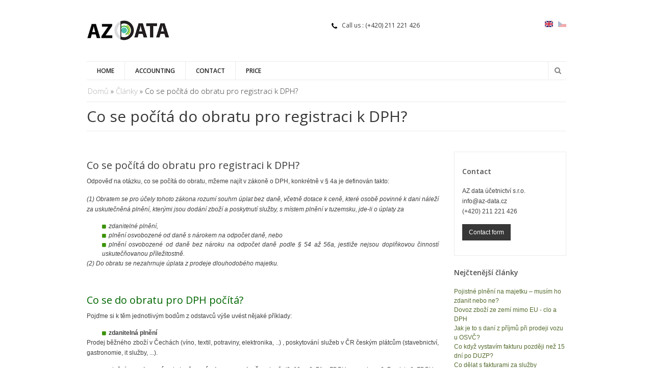

--- FILE ---
content_type: text/html; charset=utf-8
request_url: https://www.az-data.cz/en/clanky/co-se-pocita-do-obratu-registraci-dph
body_size: 7520
content:
<!DOCTYPE html>
<!--[if lt IE 7]> <html class="ie6 ie" lang="en" dir="ltr"> <![endif]-->
<!--[if IE 7]>    <html class="ie7 ie" lang="en" dir="ltr"> <![endif]-->
<!--[if IE 8]>    <html class="ie8 ie" lang="en" dir="ltr"> <![endif]-->
<!--[if gt IE 8]> <!--> <html class="
not-ie" lang="en" dir="ltr"> <!--<![endif]-->
    <script type="text/plain" data-consent="analytics">
        (function(i,s,o,g,r,a,m){i['GoogleAnalyticsObject']=r;i[r]=i[r]||function(){
            (i[r].q=i[r].q||[]).push(arguments)},i[r].l=1*new Date();a=s.createElement(o),
            m=s.getElementsByTagName(o)[0];a.async=1;a.src=g;m.parentNode.insertBefore(a,m)
        })(window,document,'script','//www.google-analytics.com/analytics.js','ga');
        ga('create', 'UA-53445606-1');
        ga('set', 'anonymizeIp', true);
        ga('send', 'pageview');
    </script>
<!-- Global site tag (gtag.js) - Google Analytics -->

<script async src="https://www.googletagmanager.com/gtag/js?id=G-5TYY5KPDLZ"></script>

<script type="text/plain" data-consent="analytics">
  window.dataLayer = window.dataLayer || [];
  function gtag(){dataLayer.push(arguments);}
  gtag('js', new Date());
  gtag('config', 'G-5TYY5KPDLZ');
</script>    
<head>

<meta http-equiv="Content-Type" content="text/html; charset=utf-8" />
<link rel="shortcut icon" href="https://www.az-data.cz/sites/default/files/favicon_1.ico" type="image/vnd.microsoft.icon" />

	      <script type='text/javascript'>
	      var objBlackAndWhite  = {
					hoverEffect: true, // default true
					// set the path to BnWWorker.js for a superfast implementation
					webworkerPath: '',
					// for the images with a fluid width and height 
					responsive: true,
					invertHoverEffect: false,
					speed: {//this property could also be just speed: value for both fadeIn and fadeOut
						fadeIn: 400, // 400ms for fadeIn animations
						fadeOut: 800 // 800ms for fadeOut animations
					}
		    };
		  </script>  
	    <meta name="viewport" content="width=device-width, initial-scale=1, maximum-scale=1" />
<meta name="description" content="Odpověď na otázku, co se počítá do obratu, mžeme najít v zákoně o DPH, konkrétně v § 4a je definován takto:(1) Obratem se pro účely tohoto zákona rozumí souhrn úplat bez daně, včetně dotace k ceně, které osobě povinné k dani náleží za uskutečněná plnění, kterými jsou dodání zboží a poskytnutí služby, s místem plnění v tuzemsku, jde-li o úplaty zazdanitelné plnění,plnění" />
<meta name="generator" content="Drupal 7 (https://www.drupal.org)" />
<link rel="canonical" href="https://www.az-data.cz/en/clanky/co-se-pocita-do-obratu-registraci-dph" />
<link rel="shortlink" href="https://www.az-data.cz/en/node/362" />
<meta property="og:site_name" content="AZ data - accounting Prague" />
<meta property="og:type" content="article" />
<meta property="og:url" content="https://www.az-data.cz/en/clanky/co-se-pocita-do-obratu-registraci-dph" />
<meta property="og:title" content="Co se počítá do obratu pro registraci k DPH?" />
<meta property="og:description" content="Odpověď na otázku, co se počítá do obratu, mžeme najít v zákoně o DPH, konkrétně v § 4a je definován takto:(1) Obratem se pro účely tohoto zákona rozumí souhrn úplat bez daně, včetně dotace k ceně, které osobě povinné k dani náleží za uskutečněná plnění, kterými jsou dodání zboží a poskytnutí služby, s místem plnění v tuzemsku, jde-li o úplaty zazdanitelné plnění,plnění osvobozené od daně s nárokem na odpočet daně, neboplnění osvobozené od daně bez nároku na odpočet daně podle § 54 až 56a, jestliže nejsou doplňkovou činností uskutečňovanou příležitostně.(2) Do obratu se nezahrnuje úplata z pro" />
<meta property="og:updated_time" content="2023-11-12T15:50:52+01:00" />
<meta property="article:published_time" content="2023-11-12T17:19:50+01:00" />
<meta property="article:modified_time" content="2023-11-12T15:50:52+01:00" />
<title>Co se počítá do obratu pro registraci k DPH? | AZ data - accounting Prague</title>

    <link rel="stylesheet" href="https://maxcdn.bootstrapcdn.com/font-awesome/4.5.0/css/font-awesome.min.css">
    <link href='https://fonts.googleapis.com/css?family=Open+Sans:300,400,600,600italic&subset=latin,latin-ext' rel='stylesheet' type='text/css'>
<link type="text/css" rel="stylesheet" href="https://www.az-data.cz/sites/default/files/css/css_xE-rWrJf-fncB6ztZfd2huxqgxu4WO-qwma6Xer30m4.css" media="all" />
<link type="text/css" rel="stylesheet" href="https://www.az-data.cz/sites/default/files/css/css_JoYP3SyEFWEMl4HgoN3y8m7tsdG7OJhA4tzrebCC8bs.css" media="all" />
<link type="text/css" rel="stylesheet" href="https://www.az-data.cz/sites/default/files/css/css_Kwa0UDz4gWMoLxZZ6_LyNA2SBh8u5CnKedaVrxsr7mM.css" media="all" />
<link type="text/css" rel="stylesheet" href="https://www.az-data.cz/sites/default/files/css/css__-0MqXZLO1AtuPT9ig855ldft9QR37hmXkwqsPQhXpg.css" media="all" />
<link type="text/css" rel="stylesheet" href="https://www.az-data.cz/sites/default/files/css/css_9cc8JHX5i7nXJFVOjaBwORMkLnBbegiYJpVLLf1RwIE.css" media="all" />
<script type="text/javascript" src="https://www.az-data.cz/sites/default/files/js/js_s7yA-hwRxnKty__ED6DuqmTMKG39xvpRyrtyCrbWH4M.js"></script>
<script type="text/javascript" src="https://www.az-data.cz/sites/default/files/js/js_1xDQc7bw2b8hrf7KT5uWYCkPgFpqwV-nC04esGHTWy0.js"></script>
<script type="text/javascript">
<!--//--><![CDATA[//><!--
jQuery.extend(Drupal.settings, {"basePath":"\/","pathPrefix":"en\/","setHasJsCookie":0,"ajaxPageState":{"theme":"goodnex_sub","theme_token":"RYbieMFr5Sl1JtSixz6pfA3eBXhKRVN083sUA5U48AY","js":{"sites\/all\/modules\/jquery_update\/replace\/jquery\/1.8\/jquery.min.js":1,"misc\/jquery-extend-3.4.0.js":1,"misc\/jquery-html-prefilter-3.5.0-backport.js":1,"misc\/jquery.once.js":1,"misc\/drupal.js":1,"sites\/all\/themes\/goodnex\/js\/jquery.modernizr.js":1,"sites\/all\/themes\/goodnex\/js\/jquery.easing.1.3.min.js":1,"sites\/all\/themes\/goodnex\/js\/jquery.cycle.all.min.js":1,"sites\/all\/themes\/goodnex\/js\/jquery.blackandwhite.min.js":1,"sites\/all\/themes\/goodnex\/js\/mediaelement\/mediaelement-and-player.min.js":1,"sites\/all\/themes\/goodnex\/js\/jquery.jcarousel.min.js":1,"sites\/all\/themes\/goodnex\/js\/jquery.jflickrfeed.min.js":1,"sites\/all\/themes\/goodnex\/js\/jquery.touchswipe.min.js":1,"sites\/all\/themes\/goodnex\/js\/jquery.isotope.min.js":1,"sites\/all\/themes\/goodnex\/js\/mobile-map.js":1,"sites\/all\/themes\/goodnex\/js\/fancybox\/jquery.fancybox-1.3.4.pack.js":1,"sites\/all\/themes\/goodnex\/js\/flexslider\/js\/jquery.flexslider-min.js":1,"sites\/all\/themes\/goodnex\/js\/config.js":1,"sites\/all\/themes\/goodnex\/js\/custom.js":1,"sites\/all\/themes\/goodnex\/js\/goodnex.js":1,"sites\/all\/themes\/goodnex\/js\/kalkulacka.js":1},"css":{"modules\/system\/system.base.css":1,"modules\/system\/system.menus.css":1,"modules\/system\/system.messages.css":1,"modules\/system\/system.theme.css":1,"modules\/book\/book.css":1,"modules\/comment\/comment.css":1,"modules\/field\/theme\/field.css":1,"modules\/node\/node.css":1,"modules\/search\/search.css":1,"modules\/user\/user.css":1,"sites\/all\/modules\/views\/css\/views.css":1,"sites\/all\/modules\/ctools\/css\/ctools.css":1,"modules\/locale\/locale.css":1,"sites\/all\/themes\/goodnex\/css\/style.css":1,"sites\/all\/themes\/goodnex\/css\/drupal.css":1,"sites\/all\/themes\/goodnex\/css\/skeleton.css":1,"sites\/all\/themes\/goodnex\/css\/layout.css":1,"sites\/all\/themes\/goodnex\/js\/fancybox\/jquery.fancybox-1.3.4.css":1,"sites\/all\/themes\/goodnex\/js\/flexslider\/css\/flexslider.css":1,"sites\/all\/themes\/goodnex\/js\/mediaelement\/jquery.mediaelementplayer.css":1,"sites\/all\/themes\/goodnex\/css\/font-awesome.css":1,"sites\/all\/themes\/goodnex_sub\/css\/custom.css":1,"public:\/\/css_injector\/css_injector_1.css":1}},"urlIsAjaxTrusted":{"\/en\/clanky\/co-se-pocita-do-obratu-registraci-dph":true}});
//--><!]]>
</script>
  
<!-- IE Fix for HTML5 Tags -->
<!--[if lt IE 9]>
  <script src="//html5shiv.googlecode.com/svn/trunk/html5.js"></script>
<![endif]-->

<!-- Google Web Fonts -->

	
<!-- User defined CSS --><style type='text/css'>/* taco - goodnex_sub */
body.node-type-article table th {
   text-align: center;
}

/* test - goodnex_sub */
body.node-type-article td, th {
    padding-left: 10px;
    padding-right: 3px;
    padding-top: 3px;
    padding-bottom: 3px;
    margin: 3px;
}

/* barvy buttonu v textu. */
a.button.default.small {
    color: white;
}

/* barvy odstavce v slide. */
.slides p.desc {
    color: white;
}

/* odsazení autora */
.content span.submitted-by {
/* display: block;*/
/* zde si doplň co potřebuješ */
}

/* odsazení zdrojů */
.content .field-name-field-pouzite-zdroje {
    margin-top: 1.5em;
}</style><!-- End user defined CSS -->  

	<script type='text/javascript' src='/sites/all/themes/goodnex/js/sticky.js'></script>

</head>

<body class="html not-front not-logged-in no-sidebars page-node page-node- page-node-362 node-type-article i18n-en wide normal pattern-1 color-5 " >

<div id="wrapper">
  <header id="header">
    <div class="container">

      <div class="eight columns">

	      
	      	        <div class="logo">
			      <a href="/en" title="Home" rel="home" id="logo">
			        <img src="https://www.az-data.cz/sites/default/files/azlogo.png" alt="Home" />
			      </a>
                                    <div id="name-and-slogan" class="hidden">

                                                    <div id="site-name" class="hidden">
                                <a href="/en" title="Home" rel="home"><span>AZ data - accounting Prague</span></a>
                            </div>
                                                                            <div id="site-slogan" class="hidden">
                                Accounting, taxes, payroll                            </div>
                        
                    </div> <!-- /#name-and-slogan -->
                	        </div>
		    


      </div>

            <div class="eight columns">
          <div class="region region-header-right">
      <div class="region region-header-right">
    <div id="block-block-8" class="block block-block">

    
  <div class="content">
    <div class="widget widget_contacts"><div class="vcard clearfix"><p class="top-phone">Call us : <span>(+420) 211 221 426</span></p></div><!--/ .vcard--><div class="clear">&nbsp;</div><!--/ .social-icons --></div><p>&nbsp;</p>  </div>
</div>
<div id="block-locale-language-content" class="block block-locale">

    
  <div class="content">
    <ul class="language-switcher-locale-url"><li class="cs first"><a href="/clanky/co-se-pocita-do-obratu-registraci-dph" class="language-link" xml:lang="cs"><img class="language-icon" typeof="foaf:Image" src="https://www.az-data.cz/sites/all/modules/languageicons/flags/cs.png" width="16" height="12" alt="Čeština" title="Čeština" /></a></li>
<li class="en last active"><a href="/en/clanky/co-se-pocita-do-obratu-registraci-dph" class="language-link active" xml:lang="en"><img class="language-icon" typeof="foaf:Image" src="https://www.az-data.cz/sites/all/modules/languageicons/flags/en.png" width="16" height="12" alt="English" title="English" /></a></li>
</ul>  </div>
</div>
  </div>
  </div>
      </div>
      
	    <div class="clear"></div>

	    <div class="sixteen columns">
			  <div class="menu-container clearfix">
					<nav id="navigation" class="navigation">
					  <div class="menu">
					      
<ul><li><a href="/en" title="">Home</a></li>
<li><a href="/en/accounting-services" title="Vedení účetnictví">Accounting</a></li>
<li><a href="/en/contact" title="Kontakt pro účetnictví">Contact</a></li>
<li><a href="/en/en/price" title="Price for accounting">Price</a></li>
</ul>					  </div>
					</nav>

										<div class="search-wrapper">
					      
<form onsubmit="if(this.search_block_form.value==&#039;Search&#039;){ alert(&#039;Please enter a search&#039;); return false; }" action="/en/clanky/co-se-pocita-do-obratu-registraci-dph" method="post" id="search-block-form" accept-charset="UTF-8"><div><div class="container-inline">
      <h2 class="element-invisible">Search form</h2>
    <div class="form-item form-type-textfield form-item-search-block-form">
  <label class="element-invisible" for="edit-search-block-form--2">Search </label>
 <input title="Enter the terms you wish to search for." onblur="if (this.value == &#039;&#039;) {this.value = &#039;Search&#039;;}" onfocus="if (this.value == &#039;Search&#039;) {this.value = &#039;&#039;;}" placeholder="Search" type="text" id="edit-search-block-form--2" name="search_block_form" value="Search" size="40" maxlength="128" class="form-text" />
</div>
<div class="form-actions submit-search form-wrapper" id="edit-actions"><input type="submit" id="edit-submit" name="op" value="Search" class="button default form-submit" /></div><input type="hidden" name="form_build_id" value="form-ccl0c034i9scshhDQyO2Q4Fk5EytCOqBqqEBodJfJ2k" />
<input type="hidden" name="form_id" value="search_block_form" />
</div>
</div></form>					</div><!--/ .search-wrapper-->
					
				</div>
	    </div>

    </div>



	</header>
	  <section id="content">
	  <div class="container">
	    	    <div class="page-header clearfix">

		    				  <div id="breadcrumbs"><h2 class="element-invisible">You are here</h2><div class="breadcrumb"><a href="/en">Domů</a> » <a href="/en/clanky">Články</a> » Co se počítá do obratu pro registraci k DPH?</div> </div>
				
				<h1 class="alignleft">Co se počítá do obratu pro registraci k DPH?</h1>
			</div><!--/ .page-header-->
			
	    
	    
		  
	    		  <section id="main" class="twelve columns">
		  
			  
	     		      	      
			    <div class="region region-content">
    <article id="node-362" class="node node-article node-promoted clearfix" about="/en/clanky/co-se-pocita-do-obratu-registraci-dph" typeof="sioc:Item foaf:Document">

  	
	
	  				
			
		
			
  <div class="entry">
      
      <h2><a href="/en/clanky/co-se-pocita-do-obratu-registraci-dph">Co se počítá do obratu pro registraci k DPH?</a></h2>
    
 
  <span property="dc:title" content="Co se počítá do obratu pro registraci k DPH?" class="rdf-meta element-hidden"></span>
  
  <div class="content">
    <div class="field field-name-body field-type-text-with-summary field-label-hidden"><div class="field-items"><div class="field-item even" property="content:encoded"><p>Odpověď na otázku, co se počítá do obratu, mžeme najít v zákoně o DPH, konkrétně v &sect; 4a je definován takto:</p><p><em>(1) Obratem se pro účely tohoto zákona rozumí souhrn úplat bez daně, včetně dotace k ceně, které osobě povinné k dani náleží za uskutečněná plnění, kterými jsou dodání zboží a poskytnutí služby, s místem plnění v tuzemsku, jde-li o úplaty za</em></p><ol start="1" style="list-style-type: lower-alpha;"><li><em>zdanitelné plnění,</em></li><li><em>plnění osvobozené od daně s nárokem na odpočet daně, nebo</em></li><li><em>plnění osvobozené od daně bez nároku na odpočet daně podle &sect; 54 až 56a, jestliže nejsou doplňkovou činností uskutečňovanou příležitostně.</em></li></ol><p><em>(2) Do obratu se nezahrnuje úplata z prodeje dlouhodobého majetku.</em></p><p>&nbsp;</p><h2>Co se do obratu pro DPH počítá?</h2><p>Pojďme si k těm jednotlivým bodům z odstavců výše uvést nějaké příklady:</p><ol><li><strong>zdanitelná plnění</strong></li></ol><p>Prodej běžného zboží v Čechách (víno, textil, potraviny, elektronika, ..) , poskytování služeb v ČR českým plátcům (stavebnictví, gastronomie, it služby, ...).</p><ol start="2"><li>plnění <strong>osvobozené </strong>od daně <strong>s nárokem na odpočet</strong> daně (&sect; 63 - &sect; 71g ZDPH; s vazbou &sect; 7 odst. 2 ZDPH - např.dodání zboží podnikateli do jiného státu EU)</li></ol><ol start="3"><li>plnění <strong>osvobozené </strong>od daně <strong>bez nároku</strong> na odpočet daně podle &sect; 54 až 56a, jestliže nejsou doplňkovou činností uskutečňovanou příležitostně (: finanční činnosti, penzijní činnosti, pojišťovací činnosti, pronájem nemovitosti,...)</li></ol><p>&nbsp;</p><h2>Co se do obratu pro DPH nepočítá?</h2><ul><li>Nepatří tam zálohy (přijatá platba před uskutečněním plnění).</li><li>Nepatří tam poskytnnutí služby do třetích zemí ani EU podnikatelům (u služeb do EU se stávám identifikovanou osobou).</li><li>Nepatří tam prodej dlouhodobého majetku.</li></ul><p>&nbsp;</p><h2>Souhrn úplat bez daně</h2><p>Pokud jsem plátce DPH a sleduji obrat kvůli možnosti zrušení registrace, počítají se částky bez daně.</p><p>&nbsp;</p><h2>Za jaké období se obrat počítá?</h2><p>Obrat se počítá za každých 12 měsíců zpětně, nestačí tedy kontrolovat jen kalendářní roky.</p><div>&nbsp;</div><h2>Jak to funguje u pronájmu?</h2><p>Pokud budu mít <strong>pouze</strong> příjmy z nájmu (osvobozené od DPH - &sect; 54 - &sect;56a, případně&nbsp;jen další plnění z ad 3) výše - osvobozená od daně bez nároku na odpočet, plátcem se nestanu bez ohledu na výši obratu.<br /><br />Pokud budu mít ale <strong>kromě nájmu i něco jiného</strong> z (ad 1) - zdanitelná nebo ad 2) - osvobozená s nárokem na odpočet), potom se budou příjmy z nájmu počítat do obratu pro registraci k DPH. A bude stačit, aby to v součtu překročilo dva miliony.</p><p>Teoreticky tedy i 1 999 000 Kč z nájmu a 2000 Kč faktura za poradenství mě v součtu učiní plátcem daně.</p><p>Výjimkou by bylo uskutečnňování osvobozených plnění příležitostně. Potom by se nepočítaly do obratu. To ale u příjmů z nájmu nebývá obvyklé, aby byly &quot;příležitostné&quot;.</p><p>&nbsp;</p><h2>Maržový prodej - použité zboží, cestovní služba, atd.</h2><p>Do obratu se počítají celkové úplaty za prodej zboží, nikoli tedy pouze přirážka.</p><p>&nbsp;</p><h2>Překročím obrat, od kdy se stávám plátcem?</h2><p>Pokud například v říjnu překročím obrat 2 mil. Kč za dvanáct měsíců nazpět, do 15. listopadu se zaregistruju a plátcem daně jsem ze zákona k 1. prosinci. To znamená, že už vystavuju daňové doklady a za prosinec podám první přiznání s termínem do 25. ledna.</p><p>&nbsp;</p></div></div></div><span class="submitted-by">12.11.2023 - KZ</span><div class="field field-name-field-pouzite-zdroje field-type-text-with-summary field-label-above"><div class="field-label">Zdroje:&nbsp;</div><div class="field-items"><div class="field-item even"><p>Zákon o DPH</p></div></div></div><a href="/en/clanky-o-danich" typeof="skos:Concept" property="rdfs:label skos:prefLabel" datatype="">Články o daních</a>  </div>

  	
	  </div>
  
  
  </article>  </div>

					  </section>
		  
		  		  <aside id="sidebar" class="four columns">
		      <div class="region region-sidebar-right">
    <div id="block-block-1" class="block block-block">

    <h2>Contact</h2>
  
  <div class="content">
    <p>AZ data účetnictví s.r.o.<br />info@az-data.cz<br />(+420) 211 221 426</p><p><a class="button default small" href="http://www.az-data.cz/en/contact">Contact form</a></p>  </div>
</div>
<div id="block-views-top-5-cla-block" class="block block-views">

    <h2>Nejčtenější články</h2>
  
  <div class="content">
    <div class="view view-top-5-cla view-id-top_5_cla view-display-id-block view-dom-id-965053369e3ce7c8f892779aa35e9ceb">
        
  
  
      <div class="view-content">
      <div class="item-list">    <ul class="top5_clanky">          <li class="views-row views-row-1 views-row-odd views-row-first">  
  <div class="views-field views-field-title">        <span class="field-content"><a href="/en/clanky/pojistne-plneni-majetku-musim-ho-zdanit-nebo-ne">Pojistné plnění na majetku – musím ho zdanit nebo ne?</a></span>  </div></li>
          <li class="views-row views-row-2 views-row-even">  
  <div class="views-field views-field-title">        <span class="field-content"><a href="/en/clanky/dovoz-zbozi-zemi-mimo-eu-clo-dph">Dovoz zboží ze zemí mimo EU - clo a DPH</a></span>  </div></li>
          <li class="views-row views-row-3 views-row-odd">  
  <div class="views-field views-field-title">        <span class="field-content"><a href="/en/clanky/jak-je-s-dani-prijmu-pri-prodeji-vozu-osvc">Jak je to s daní z příjmů při prodeji vozu u OSVČ?</a></span>  </div></li>
          <li class="views-row views-row-4 views-row-even">  
  <div class="views-field views-field-title">        <span class="field-content"><a href="/otazky/co-kdyz-vystavim-fakturu-pozdeji-nez-15-dni-po-duzp">Co když vystavím fakturu později než 15 dní po DUZP?</a></span>  </div></li>
          <li class="views-row views-row-5 views-row-odd views-row-last">  
  <div class="views-field views-field-title">        <span class="field-content"><a href="/otazky/co-delat-s-fakturami-sluzby-provedene-minulem-roce">Co dělat s fakturami za služby provedené v minulém roce?</a></span>  </div></li>
      </ul></div>    </div>
  
  
  
  
  
  
</div>  </div>
</div>
  </div>
		  </aside>
		  
    </div>

    
  </section>

  
  <footer id="footer">
    <div class="container">

        AZ data účetnictví s.r.o. © 2015-2022 | <a href="#" class="ch2-open-settings-btn">Informace o cookies</a>


		<a href="https://www.toplist.cz" id="toplistcz852465" title="TOPlist"><noscript><img src="https://toplist.cz/dot.asp?id=852465&njs=1" border="0"
		alt="TOPlist" width="1" height="1"/></noscript><script language="JavaScript" type="application/javascript" charset="utf-8">
		(function(d,e,s) {d.getElementById('toplistcz852465').innerHTML='<img src="https://toplist.cz/dot.asp?id=852465&http='+
		e(d.referrer)+'&t='+e(d.title)+'&l='+e(d.URL)+'&wi='+e(s.width)+'&he='+e(s.height)+'&cd='+
		e(s.colorDepth)+'" width="1" height="1" border="0" alt="TOPlist" />';
		}(document,encodeURIComponent,window.screen))
		</script></a>


		</div>
	</footer>

</div>

  <script type="text/javascript">
  var frames = document.getElementsByTagName('iframe');
  for (var i=0; i < frames.length; i++)
  {
    frames[i].src = frames[i].src.replace(/www.youtube.com/gi,'www.youtube-nocookie.com');
  }
  </script>

<script type="text/javascript">
var cpm = {
  onStatusChange: function(status, previousStatus)
  {
    if (this.hasConsented("marketing") || this.hasConsented("analytics"))
    {
      location.reload();
    }
  }   
};
(function(h,u,b){
var d=h.getElementsByTagName("script")[0],e=h.createElement("script");
e.async=true;e.src='https://cookiehub.net/c2/071cdf71.js';
e.onload=function(){u.cookiehub.load(b);};
d.parentNode.insertBefore(e,d);
})(document,window,cpm);
</script>

</body>
</html>


--- FILE ---
content_type: text/css
request_url: https://www.az-data.cz/sites/default/files/css/css__-0MqXZLO1AtuPT9ig855ldft9QR37hmXkwqsPQhXpg.css
body_size: 28846
content:
html,body,div,span,object,iframe,h1,h2,h3,h4,h5,h6,p,blockquote,pre,abbr,address,cite,code,del,dfn,em,img,ins,kbd,q,samp,small,strong,sub,sup,var,b,i,dl,dt,dd,ol,ul,li,fieldset,form,label,legend,table,caption,tbody,tfoot,thead,tr,th,td,article,aside,canvas,details,figcaption,figure,footer,header,hgroup,menu,nav,section,summary,time,mark,audio,video{margin:0;padding:0;border:0;outline:0;font-size:100%;vertical-align:baseline;background:transparent;}article,aside,details,figcaption,figure,footer,header,hgroup,menu,nav,section{display:block;}nav ul,nav ol{list-style:none;list-style-image:none;}ul{list-style:none outside;}a{margin:0;padding:0;font-size:100%;outline:none;text-decoration:none;background:transparent;vertical-align:baseline;}a,a > *{text-decoration:none;color:#404040;}.view-content a:hover{color:#3b930a;text-decoration:underline;}b{color:#383838;}.not-ie a{-webkit-transition:background-color .2s ease,border .2s ease,color .2s ease,opacity .2s ease-in-out;-moz-transition:background-color .2s ease,border .2s ease,color .2s ease,opacity .2s ease-in-out;-ms-transition:background-color .2s ease,border .2s ease,color .2s ease,opacity .2s ease-in-out;-o-transition:background-color .2s ease,border .2s ease,color .2s ease,opacity .2s ease-in-out;transition:background-color .2s ease,border .2s ease,color .2s ease,opacity .2s ease-in-out;}img{border:0;height:auto;max-width:100%;-ms-interpolation-mode:bicubic;}.map img,.google_map img{max-width:none;}body{background-color:#fff;color:#404040;-webkit-font-smoothing:antialiased;-webkit-text-size-adjust:100%;font:12px/1.5 Arial;}body.boxed{background-attachment:fixed;}.boxed.pattern-1{background-image:url(/sites/all/themes/goodnex/images/patterns/pattern-1.png);}.boxed.pattern-2{background-image:url(/sites/all/themes/goodnex/images/patterns/pattern-2.png);}.boxed.pattern-3{background-image:url(/sites/all/themes/goodnex/images/patterns/pattern-3.png);}.boxed.pattern-4{background-image:url(/sites/all/themes/goodnex/images/patterns/pattern-4.png);}.boxed.pattern-5{background-image:url(/sites/all/themes/goodnex/images/patterns/pattern-5.png);}.boxed.pattern-6{background-image:url(/sites/all/themes/goodnex/images/patterns/pattern-6.png);}.boxed.pattern-7{background-image:url(/sites/all/themes/goodnex/images/patterns/pattern-7.png);}.boxed.pattern-8{background-image:url(/sites/all/themes/goodnex/images/patterns/pattern-8.png);}.boxed.pattern-9{background-image:url(/sites/all/themes/goodnex/images/patterns/pattern-9.png);}.boxed.pattern-10{background-image:url(/sites/all/themes/goodnex/images/patterns/pattern-10.png);}.boxed.pattern-11{background-image:url(/sites/all/themes/goodnex/images/patterns/pattern-11.png);}.boxed.pattern-12{background-image:url(/sites/all/themes/goodnex/images/patterns/pattern-12.png);}.boxed.pattern-13{background-image:url(/sites/all/themes/goodnex/images/patterns/pattern-13.png);}.boxed.pattern-14{background-image:url(/sites/all/themes/goodnex/images/patterns/pattern-14.png);}.boxed.pattern-15{background-image:url(/sites/all/themes/goodnex/images/patterns/pattern-15.png);}.boxed.pattern-16{background-image:url(/sites/all/themes/goodnex/images/patterns/pattern-16.png);}.clear{clear:both;display:block;height:0;overflow:hidden;visibility:hidden;width:0;}.clearfix:after{clear:both;display:block;visibility:hidden;height:0;content:".";}.align-center{text-align:center;}.align-left{text-align:left;}.align-right{text-align:right;}.alignleft{float:left;}.alignright{float:right;}.bwWrapper.alignleft,img.alignleft{margin-right:20px;}.bwWrapper.alignright,img.alignright{margin-left:20px;}.hide{display:none;}.show{display:block;}.invisible{visibility:hidden;}.affix{position:fixed;}h1,h2,h3,h4,h5,h6{margin-bottom:15px;font-family:"Open Sans";line-height:1.15;font-weight:normal;}h1{color:#373737;}h2,h3,h4,h5,h6{color:#006600;}.scribble h1,.scribble h2,.scribble h3,.scribble h4,.scribble h5,.scribble h6{font-family:'Handlee',cursive;font-weight:400;}h1{font-size:28px;}h2{font-size:22px;}h3{font-size:16px;}h4{font-size:12px;}h5{font-size:10px;}h6{font-size:10px;}.title{line-height:1.25;margin-bottom:20px;}::-moz-selection{color:#fff;text-shadow:none;}::selection{color:#fff;text-shadow:none;}.highlight{padding:0 3px;color:#fff;text-shadow:none;}.dropcapcircle + h6{text-transform:uppercase;font-size:15px;margin-top:11px;margin-bottom:20px;}.scribble .dropcapcircle + h6{font-weight:600;}p{margin:0 0 1.2em;padding:0;line-height:1.7em;}blockquote{padding:0 0 0 45px;background-image:url(/sites/all/themes/goodnex/images/icons/quotes.png);background-position:0 8px;background-repeat:no-repeat;color:#808080;font-weight:600;font-style:italic;font-size:14px;font-family:"Open Sans",Arial;}blockquote p{margin:.7em 0;}.dropcap{display:block;float:left;margin:5px 9px 0 0;width:50px;height:50px;color:#373737;text-align:center;text-shadow:none;font-size:60px;line-height:50px;}.dropcap.dark{background-color:#373737;color:#fff;font-size:30px;}.dropcap.color{color:#fff;font-size:30px;}.scribble .dropcap.dark,.scribble .dropcap.circle,.scribble .dropcap.color{background-image:url(/sites/all/themes/goodnex/images/scribble/bg-light.png);}.dropcap.circle{-webkit-border-radius:50%;-moz-border-radius:50%;border-radius:50%;}.dropcapcircle{display:inline-block;float:left;margin:0 20px 0 0;width:39px;height:39px;border-radius:50%;background-color:#373737;color:#ffffff;text-align:center;text-transform:uppercase;font-weight:600;font-size:18px;font-family:"Open Sans";line-height:39px;}.single-image{position:relative;display:block;margin-bottom:15px;cursor:pointer;font-size:0;}.bwWrapper{position:relative;overflow:hidden;display:block;}.curtain{position:absolute;z-index:5;bottom:0;left:50%;margin:0 0 -12px -12px;display:block;overflow:hidden;width:24px;height:24px;text-align:center;opacity:0;filter:alpha(opacity = 0);-webkit-transform:scale(0);-moz-transform:scale(0);-ms-transform:scale(0);-o-transform:scale(0);transform:scale(0);-webkit-transition:all .35s ease-in;-moz-transition:all .35s ease-in;-ms-transition:all .35s ease-in;-o-transition:all .35s ease-in;transition:all .35s ease-in;}.scribble .curtain{background-image:url(/sites/all/themes/goodnex/images/scribble/bg-light.png);}.single-image .curtain:after{position:absolute;top:0;left:0;width:24px;height:24px;color:#fff;content:"";text-align:center;zoom:1;}.single-image.link-icon .curtain:after{background-image:url(/sites/all/themes/goodnex/images/icons/link-icon.png);}.single-image.plus-icon .curtain:after{background-image:url(/sites/all/themes/goodnex/images/icons/plus-icon.png);}.single-image.video-icon .curtain:after{background-image:url(/sites/all/themes/goodnex/images/icons/video-icon.png);}.single-image:hover .curtain{bottom:50%;opacity:1;filter:alpha(opacity = 100);-webkit-transform:scale(1);-moz-transform:scale(1);-ms-transform:scale(1);-o-transform:scale(1);transform:scale(1);}.video-container iframe,.video-container object,.video-container embed{position:absolute;top:0;left:0;width:100%;height:100%;}video{max-width:100%;height:auto;}.divider-solid{margin-top:40px;margin-bottom:40px;margin-left:10px;margin-right:10px;height:2px;background-color:#ebebeb;}.scribble .divider-solid{opacity:.7;background-image:url(/sites/all/themes/goodnex/images/scribble/border.png);}#main .divider-solid{margin-left:0;margin-right:0;}.white-space{clear:both;padding:20px 0;}button,input[type="button"],input[type="reset"],input[type="submit"]{cursor:pointer;-webkit-appearance:button;}button::-moz-focus-inner,input::-moz-focus-inner{padding:0;border:0;}button,input,select,textarea{margin:0;border:none;vertical-align:baseline;font-size:100%;}button{display:inline-block;margin-bottom:15px;padding:6px 13px;outline:none;background-color:#000;color:#fff;vertical-align:baseline;text-align:center;text-decoration:none;font:11px/1.5 Arial;cursor:pointer;}label{cursor:pointer;}.not-ie input,.not-ie textarea,.not-ie select,.not-ie button{-webkit-transition:all .25s linear;-moz-transition:all .25s linear;-ms-transition:all .25s linear;-o-transition:all .25s linear;transition:all .25s linear;}input[type="text"],input[type="password"],input[type="datetime"],input[type="datetime-local"],input[type="date"],input[type="month"],input[type="time"],input[type="week"],input[type="number"],input[type="email"],input[type="url"],input[type="search"],input[type="tel"],input[type="color"],textarea,select{display:inline-block;color:#9e9e9e;font-size:12px;font-family:Arial,sans-serif;padding:6px 8px 7px;border-width:1px;border-style:solid;border-color:transparent;background-color:#ebebeb;-webkit-box-sizing:border-box;-moz-box-sizing:border-box;box-sizing:border-box;-webkit-border-radius:0;border-radius:0;-webkit-box-shadow:none;-moz-box-shadow:none;box-shadow:none;-webkit-appearance:none;outline:none;}input[type="text"]:focus,input[type="password"]:focus,input[type="datetime"]:focus,input[type="datetime-local"]:focus,input[type="date"]:focus,input[type="month"]:focus,input[type="time"]:focus,input[type="week"]:focus,input[type="number"]:focus,input[type="email"]:focus,input[type="url"]:focus,input[type="search"]:focus,input[type="tel"]:focus,input[type="color"]:focus,textarea:focus,select:focus{border-color:#b4b4b4;background-color:#fdfdfd;-webkit-box-shadow:inset 2px 2px 2px 0 rgba(0,0,0,.1);-moz-box-shadow:inset 2px 2px 2px 0 rgba(0,0,0,.1);box-shadow:inset 2px 2px 2px 0 rgba(0,0,0,.1);-webkit-appearance:none;}.ie7 input[type="text"],.ie7 input[type="password"],.ie7 textarea,.ie7 select,.ie8 input[type="text"],.ie8 input[type="password"],.ie8 textarea,.ie8 select{line-height:1.3em;}textarea{resize:both;min-height:100px;}select{background-image:url(/sites/all/themes/goodnex/images/icons/select-arrows.png);background-position:95% bottom;background-repeat:no-repeat;}input[type="radio"],input[type="checkbox"]{margin:4px 0 0;line-height:normal;}input[type="image"],input[type="submit"],input[type="reset"],input[type="button"],input[type="radio"],input[type="checkbox"]{width:auto;}.wrong-data{border-color:#fe5214;}input[type="checkbox"]{-webkit-appearance:checkbox;}input[type="radio"]{-webkit-appearance:radio;}input::-webkit-input-placeholder,textarea::-webkit-input-placeholder{color:#9e9e9e;}input:-moz-placeholder,textarea:-moz-placeholder{color:#9e9e9e;}.comment-form-author,.comment-form-email,.comment-form-url,.comment-form-comment,.message-form-name,.message-form-email,.message-form-url,.message-form-message,.form-submit{position:relative;margin-bottom:10px;}.message-form-name:before,.message-form-email:before,.message-form-url:before,.message-form-message:before,.comment-form-author:before,.comment-form-email:before,.comment-form-url:before,.comment-form-comment:before{top:5px;display:inline-block;color:#b4b4b4;font-weight:normal;font-style:normal;font-family:"FontAwesome";font-size:14px;}.message-form-name:before,.message-form-email:before,.message-form-url:before,.message-form-message:before,.comment-form-author:before,.comment-form-email:before,.comment-form-url:before,.comment-form-comment:before{position:absolute;left:8px;}.message-form-name:before,.comment-form-author:before{content:"\f007";}.message-form-email:before,.comment-form-email:before{content:"\f0e0";}.message-form-url:before,.comment-form-url:before{content:"\f015";}.message-form-message:before,.comment-form-comment:before{content:"\f040";}.comments-form input,.contact-form input{width:67%;padding-left:30px;}.comments-form textarea,.contact-form textarea,.widget_contact_form textarea{width:100%;}.comments-form textarea,.contact-form textarea{padding-left:30px;min-height:150px;}.comments-form label,.contact-form label{margin-left:10px;}.comments-form .required,.contact-form .required{color:#808080;font-style:italic;font-size:11px;}.comments-form input,.contact-form input,.widget_contact_form input{-webkit-box-shadow:none;-moz-box-shadow:none;box-shadow:none;}.widget_contact_form input,.widget_contact_form textarea{padding-left:32px;}.comments-form input:required:valid,.contact-form input:required:valid,.comments-form textarea:required:valid,.contact-form textarea:required:valid,.widget_contact_form input:required:valid,.widget_contact_form textarea:required:valid{border-color:#000;}.comments-form input:focus:invalid,.contact-form input:focus:invalid,.comments-form textarea:focus:invalid,.contact-form textarea:focus:invalid,.widget_contact_form input:focus:invalid,.widget_contact_form textarea:focus:invalid{border-color:#e27152;}.button{display:inline-block;margin-bottom:15px;padding:6px 13px;outline:medium none;border:none;color:#fff;vertical-align:baseline;text-align:center;text-decoration:none;font-family:"Arial";cursor:pointer;-webkit-transition:all 0.2s linear 0s;-moz-transition:all 0.2s linear 0s;-ms-transition:all 0.2s linear 0s;-o-transition:all 0.2s linear 0s;transition:all 0.2s linear 0s;}.button.small{padding:6px 13px;}.button.medium{padding:8px 20px;font-size:13px;}.button.big{padding:10px 23px;font-size:14px;}.button.default{background-color:#373737;}.button.turquoise{background-color:#038ca9;}.button.blue{background-color:#22bbd6;}.button.violet{background-color:#795cb0;}.button.lime{background-color:#79be0b;}.button.green{background-color:#3b930a;}.button.virid{background-color:#01ad93;}.button.yellow{background-color:#ffba00;}.button.orange{background-color:#f99200;}.button.red{background-color:#da4c0e;}.button.pink{background-color:#e85d98;}.button.vinous{background-color:#8e376b;}.button.brown{background-color:#564544;}.button.biscuit{background-color:#887171;}.button.light-gray{background-color:#718193;}.button.default:hover{background-color:#038ca9;}.button.turquoise:hover,.button.blue:hover,.button.violet:hover,.button.lime:hover,.button.green:hover,.button.virid:hover,.button.yellow:hover,.button.orange:hover,.button.red:hover,.button.pink:hover,.button.vinous:hover,.button.brown:hover,.button.biscuit:hover,.button.light-gray:hover{background-color:#373737;}.scribble .button{background-image:url(/sites/all/themes/goodnex/images/scribble/bg.png);}.boxed #wrapper{margin:0 auto;width:1000px;background-color:#fff;-webkit-box-shadow:0 0 10px rgba(0,0,0,.2);-moz-box-shadow:0 0 10px rgba(0,0,0,.2);box-shadow:0 0 10px rgba(0,0,0,.2);}#header{z-index:99;padding-top:40px;background-color:#fff;}.fixed#header{position:fixed;top:0;left:0;padding:18px 0;width:100%;background-color:#fff;background-color:rgba(255,255,255,.95);-webkit-box-shadow:0 2px 3px rgba(0,0,0,.2);-moz-box-shadow:0 2px 3px rgba(0,0,0,.2);box-shadow:0 2px 3px rgba(0,0,0,.2);}#logo{display:block;float:left;line-height:0;margin-top:25px;}.fixed#header .eight #logo{display:none;}.fixed#header .sixteen #logo{margin:6px 0;}#header .vcard{float:right;text-align:right;}.fixed#header .top-phone,.fixed#header .widget{display:none;}.vcard p{display:inline-block;padding-left:20px;font-family:'Open Sans',Arial;}.vcard a:before,.vcard .top-phone:before{position:absolute;top:1px;left:0;color:#000;font-size:14px;font-family:'FontAwesome';content:"";}#footer .vcard a:before,#footer .vcard .top-phone:before{color:#ccc;}.vcard .top-email a:before{content:"\f0e0";}.vcard .top-phone:before{font-family:'FontAwesome';content:"\f095";}.vcard p{position:relative;margin-bottom:.5em;}.top-phone span{color:#383838;}#footer .top-phone span{color:#ccc;}#header ul.social-icons{float:right;}.fixed#header ul.social-icons{display:none;}ul.social-icons{margin-top:0;font-size:0;}ul.social-icons li{display:inline-block;margin-right:2px;margin-bottom:2px;vertical-align:top;background-color:#d4d4d4;-webkit-transition:all .2s linear;-moz-transition:all .2s linear;-ms-transition:all .2s linear;-o-transition:all .2s linear;transition:all .2s linear;}#footer ul.social-icons li{background-color:#555;}.scribble ul.social-icons li{background-image:url(/sites/all/themes/goodnex/images/scribble/bg-light.png);}.scribble #footer ul.social-icons li{background-repeat:repeat;background-image:url(/sites/all/themes/goodnex/images/scribble/footer.png);}#header ul.social-icons li:last-child{margin-right:0;}ul.social-icons li a{position:relative;display:block;width:31px;height:31px;background-image:url(/sites/all/themes/goodnex/images/icons/social-icons.png);background-repeat:no-repeat;font:0/0 a;cursor:pointer;-webkit-transition:all 0.25s linear 0s;-moz-transition:all 0.25s linear 0s;-ms-transition:all 0.25s linear 0s;-o-transition:all 0.25s linear 0s;transition:all 0.25s linear 0s;}ul.social-icons li.twitter a{background-position:0 0;}ul.social-icons li.facebook a{background-position:-31px 0;}ul.social-icons li.dribble a{background-position:-62px 1px;}ul.social-icons li.vimeo a{background-position:-94px 1px;}ul.social-icons li.youtube a{background-position:-126px 1px;}ul.social-icons li.rss a{background-position:-155px 1px;}ul.social-icons li.picasa a{background-position:-186px 2px;}ul.social-icons li.stubleupon a{background-position:-217px 2px;}ul.social-icons li.skype a{background-position:-248px 2px;}ul.social-icons li.dropbox a{background-position:-279px 2px;}ul.social-icons li.cat a{background-position:-310px 1px;}ul.social-icons li.linkedin a{background-position:-341px 1px;}ul.social-icons li.plus a{background-position:-372px 1px;}ul.social-icons li.pinterest a{background-position:-403px 2px;}ul.social-icons li.blogger a{background-position:-434px 1px;}ul.social-icons li.flickr a{background-position:-464px -1px;}ul.social-icons li.delicious a{background-position:-495px 1px;}ul.social-icons li.yahoo a{background-position:-526px 1px;}ul.social-icons li.evernote a{background-position:-557px 2px;}ul.social-icons li.apple a{background-position:-588px 1px;}ul.social-icons li.behance a{background-position:-620px 1px;}ul.social-icons li.gplus a{background-position:-651px 2px;}ul.social-icons li.digg a{background-position:-682px 1px;}ul.social-icons li.lastfm a{background-position:-713px 0px;}ul.social-icons li.myspace a{background-position:-745px 1px;}ul.social-icons li.deviantart a{background-position:-776px -1px;}ul.social-icons li.wordpress a{background-position:-806px 2px;}ul.social-icons li.mail a{background-position:-838px 0px;}#wrapper ul.social-icons .twitter:hover{background-color:#47c0d8;}#wrapper ul.social-icons .facebook:hover{background-color:#49699f;}#wrapper ul.social-icons .dribble:hover{background-color:#e65992;}#wrapper ul.social-icons .vimeo:hover{background-color:#568799;}#wrapper ul.social-icons .youtube:hover{background-color:#b72d24;}#wrapper ul.social-icons .rss:hover{background-color:#fe9900;}#wrapper ul.social-icons .picasa:hover{background-color:#535353;}#wrapper ul.social-icons .stubleupon:hover{background-color:#eb4924;}#wrapper ul.social-icons .skype:hover{background-color:#24b0e4;}#wrapper ul.social-icons .dropbox:hover{background-color:#5da3e8;}#wrapper ul.social-icons .cat:hover{background-color:#7292a2;}#wrapper ul.social-icons .linkedin:hover{background-color:#2c7cb7;}#wrapper ul.social-icons .plus:hover{background-color:#629e61;}#wrapper ul.social-icons .pinterest:hover{background-color:#c21c21;}#wrapper ul.social-icons .blogger:hover{background-color:#f38f33;}#wrapper ul.social-icons .flickr:hover{background-color:#b5c2d2;}#wrapper ul.social-icons .delicious:hover{background-color:#3975be;}#wrapper ul.social-icons .yahoo:hover{background-color:#a55bbe;}#wrapper ul.social-icons .evernote:hover{background-color:#606060;}#wrapper ul.social-icons .apple:hover{background-color:#fe9900;}#wrapper ul.social-icons .behance:hover{background-color:#18a3fe;}#wrapper ul.social-icons .gplus:hover{background-color:#2882c6;}#wrapper ul.social-icons .digg:hover{background-color:#2882c6;}#wrapper ul.social-icons .lastfm:hover{background-color:#be0607;}#wrapper ul.social-icons .myspace:hover{background-color:#1b61b0;}#wrapper ul.social-icons .deviantart:hover{background-color:#5f7162;}#wrapper ul.social-icons .wordpress:hover{background-color:#33759d;}#wrapper ul.social-icons .mail:hover{background-color:#65a413;}.menu-container{margin-top:20px;border-top-width:1px;border-top-style:solid;border-top-color:#ebebeb;border-bottom-width:1px;border-bottom-style:solid;border-bottom-color:#ebebeb;}.scribble .menu-container{border-top-width:2px;border-bottom-width:2px;border-left-width:0;border-right-width:0;-webkit-border-image:url(/sites/all/themes/goodnex/images/scribble/border-line.png) 2 repeat;-moz-border-image:url(/sites/all/themes/goodnex/images/scribble/border-line.png) 2 repeat;border-image:url(/sites/all/themes/goodnex/images/scribble/border-line.png) 2 repeat;}.fixed#header .menu-container{float:right;margin:0;border-top-width:0;border-bottom-width:0;}.menu-container .navigation{float:left;}.navigation > div > ul > li{position:relative;display:block;float:left;}.navigation > div > ul > li > a{display:block;margin:0;padding:9px 20px 8px;border-width:0 0 0 1px;border-style:none none none solid;border-color:transparent transparent transparent #ebebeb;color:#1e1e1e;text-transform:uppercase;font-size:12px;}.scribble .navigation > div > ul > li > a{padding:10px 20px 8px;-webkit-border-image:url(/sites/all/themes/goodnex/images/scribble/border.png) 0 0 0 1 repeat;-moz-border-image:url(/sites/all/themes/goodnex/images/scribble/border.png) 0 0 0 1 repeat;border-image:url(/sites/all/themes/goodnex/images/scribble/border.png) 0 0 0 1 repeat;}.safari.scribble .navigation > div > ul > li > a{-webkit-border-image:none;}.navigation a{font-weight:600;font-family:'Open Sans',Arial,sans-serif;}.scribble .navigation a{font-family:'Handlee',cursive;}.scribble .navigation > div > ul > li > a{font-size:11px;}.ie7 .navigation > div > ul > li > a,.ie8 .navigation > div > ul > li > a{font-weight:400;}.navigation > div > ul > li:first-child > a{border-left-width:0;}.navigation > div > ul > li:hover > a,.navigation > div > ul > li.current-menu-item > a,.navigation > div > ul > li.current-menu-parent > a,.navigation > div > ul > li.current-menu-ancestor > a,.navigation > div > ul > li.current_page_item > a,.navigation > div > ul > li.current_page_parent > a,.navigation > div > ul > li.current_page_ancestor > a{color:#fff;}.scribble .navigation > div > ul > li:hover > a,.scribble .navigation > div > ul > li.current-menu-item > a,.scribble .navigation > div > ul > li.current-menu-parent > a,.scribble .navigation > div > ul > li.current-menu-ancestor > a,.scribble .navigation > div > ul > li.current_page_item > a,.scribble .navigation > div > ul > li.current_page_parent > a,.scribble .navigation > div > ul > li.current_page_ancestor > a{background-image:url(/sites/all/themes/goodnex/images/scribble/bg.png);background-repeat:repeat;}.navigation ul ul{position:absolute;z-index:9999;display:none;margin-top:1px;width:180px;background-color:#fff;-webkit-box-shadow:2px 2px 0 rgba(0,0,0,0.025);-moz-box-shadow:2px 2px 0 rgba(0,0,0,0.025);box-shadow:2px 2px 0 rgba(0,0,0,0.025);opacity:1;}.navigation ul ul li{position:relative;margin-top:-1px;border:1px solid #eaeaea;background-color:#fff;}.navigation > div > ul ul li:hover,.navigation > div > ul ul li.current-menu-item,.navigation > div > ul ul li.current-menu-parent,.navigation > div > ul ul li.current-menu-ancestor,.navigation > div > ul ul li.current_page_item,.navigation > div > ul ul li.current_page_parent,.navigation > div > ul ul li.current_page_ancestor{border-left-color:transparent;border-right-color:transparent;background-color:#f9f9f9;}.navigation ul ul li a{display:block;padding:6px 20px;color:#818181;font-weight:400;font-size:13px;}.navigation ul ul li a:active{-webkit-box-shadow:inset 0 0 2px rgba(0,0,0,.05);-moz-box-shadow:inset 0 0 2px rgba(0,0,0,.05);box-shadow:inset 0 0 2px rgba(0,0,0,.05);}.navigation > div > ul ul li:hover > a,.navigation > div > ul ul li.current-menu-item > a,.navigation > div > ul ul li.current-menu-parent > a,.navigation > div > ul ul li.current-menu-ancestor > a,.navigation > div > ul ul li.current_page_item > a,.navigation > div > ul ul li.current_page_parent > a,.navigation > div > ul ul li.current_page_ancestor > a{background-color:#f9f9f9;}.navigation ul ul li .rightarrowclass:before{position:absolute;top:9px;right:10px;color:#eaeaea;content:"\f054";font-weight:100;font-style:normal;font-size:9px;font-family:"FontAwesome",Arial;}.navigation ul ul li:hover > a .rightarrowclass:before{color:#ccc;}.navigation ul ul ul{left:178px;top:-1px;}.responsive-nav{display:none;margin-bottom:25px;background-color:transparent;background-image:url(/sites/all/themes/goodnex/images/icons/select-arrows.png);background-position:98% top;border-width:1px 0 1px 0;border-style:solid;border-color:#ebebeb transparent #ebebeb transparent;}.responsive-nav:focus{background-color:transparent;background-position:98% bottom;border-color-top:#ebebeb;border-color-bottom:#ebebeb;border-color-left:transparent;border-color-right:transparent;-webkit-box-shadow:none;-moz-box-shadow:none;box-shadow:none;}.search-wrapper{position:relative;overflow:hidden;float:right;padding-left:0;padding-right:35px;padding-top:7px;padding-bottom:7px;width:0;border-left-width:1px;border-left-style:solid;border-left-color:#ebebeb;-webkit-box-sizing:border-box;-moz-box-sizing:border-box;box-sizing:border-box;}.scribble .search-wrapper{-webkit-border-image:url(/sites/all/themes/goodnex/images/scribble/border.png) 0 0 0 1 repeat;-moz-border-image:url(/sites/all/themes/goodnex/images/scribble/border.png) 0 0 0 1 repeat;border-image:url(/sites/all/themes/goodnex/images/scribble/border.png) 0 0 0 1 repeat;}.safari.scribble .search-wrapper{-webkit-border-image:none;}.fixed#header .search-wrapper{display:none;}.search-wrapper p{margin:0;}.search-wrapper input[type="text"]{margin:0 0 0 7px;padding:2px 5px;font-size:11px;}.search-wrapper .submit-search{position:absolute;z-index:3;top:0;right:0;margin:0;padding:0;width:34px;height:34px;font:0/0 a;border:none;background-color:#fff;}.search-wrapper .submit-search:after{position:absolute;top:0;right:0;z-index:4;width:34px;height:34px;color:#808080;content:"\f002";font-size:14px;font-family:"FontAwesome";line-height:34px;text-align:center;}.ie7 .search-wrapper .submit-search:after,.ie8 .search-wrapper .submit-search:after{line-height:0;}.search-wrapper .submit-search:hover:after,.search-wrapper .submit-search.active:after{color:#373737;}.slider{position:relative;margin-top:20px;margin-bottom:45px;height:auto;zoom:1;}.page-header{margin:0 10px 40px;padding:30px 0;border-bottom-width:1px;border-bottom-style:solid;border-bottom-color:#ebebeb;}.scribble .page-header{border-bottom-width:2px;-webkit-border-image:url(/sites/all/themes/goodnex/images/scribble/border-line.png) 2 repeat;-moz-border-image:url(/sites/all/themes/goodnex/images/scribble/border-line.png) 2 repeat;border-image:url(/sites/all/themes/goodnex/images/scribble/border-line.png) 2 repeat;}.page-header h1{margin:0;color:#808080;font-weight:300;font-size:30px;line-height:1.25;}#content{margin-bottom:90px;}.slogan{display:block;margin:0 10px 45px 10px;padding:0;text-align:center;font-weight:300;font-family:'Open Sans',Arial,sans-serif;line-height:1.25;zoom:1;}.ie7 .slogan,.ie8 .slogan{font-weight:400;}.content-title{margin:0 10px 20px 10px;font-family:"Open Sans";color:#505050;font-weight:400;}.columns .content-title,.column .content-title{margin:0 0 20px 0;}.section-title{margin-bottom:22px;}.scribble .section-title{font-size:15px;font-weight:600;}.sbr #main{float:left;}.sbl #main{float:right;}.detail-box{position:relative;margin-bottom:5px;padding:0 25px 20px;border-width:1px;border-style:solid;border-color:#ebebeb;text-align:center;}.scribble .detail-box{border-width:3px;-webkit-border-image:url(/sites/all/themes/goodnex/images/scribble/border.png) 3 repeat;-moz-border-image:url(/sites/all/themes/goodnex/images/scribble/border.png) 3 repeat;border-image:url(/sites/all/themes/goodnex/images/scribble/border.png) 3 repeat;}.detail-entry{position:relative;z-index:2;}.detail-box.stateColor .detail-entry,.detail-box.defaultState .detail-entry{color:#fff;}.detail-box .detail-icon{margin:40px auto 30px;width:45px;height:45px;background-image:url(/sites/all/themes/goodnex/images/icons/icons.png);background-repeat:no-repeat;}.scribble .detail-box .detail-icon{background-image:url(/sites/all/themes/goodnex/images/icons/scribble-icons.png);}.detail-box h5{margin-bottom:20px;text-transform:uppercase;font-weight:600;font-size:15px;}.detail-box.stateColor h5,.detail-box.defaultState h5{color:#fff;}.detail-box .transform{position:absolute;bottom:0;left:0;right:0;width:100%;height:0;opacity:0;background-repeat:repeat;background-attachment:fixed;-webkit-transition:all .25s linear;-moz-transition:all .25s linear;-ms-transition:all .25s linear;-o-transition:all .25s linear;transition:all .25s linear;}.scribble .detail-box .transform{background-image:url(/sites/all/themes/goodnex/images/scribble/bg.png);}.detail-box.stateColor .transform,.detail-box.defaultState .transform,.touched .transform{height:100%;opacity:1;}.jcarousel-container{position:relative;margin-bottom:45px;margin-left:0;margin-right:0;}.sixteen.columns .jcarousel-container{margin-left:-10px;margin-right:-10px;}.jcarousel-clip{overflow:hidden;width:100%;}.projects-carousel li:hover .project-meta{background-color:#f9f9f9;}.projects-carousel h6{margin-bottom:5px;color:#383838;font-weight:700;font-size:12px;font-family:"Arial";}.projects-carousel .project-meta{display:block;margin-bottom:20px;}.projects-carousel img{display:block;}.jcarousel-prev,.jcarousel-next{position:absolute;top:5px;right:10px;overflow:hidden;width:21px;height:21px;background-color:#373737;cursor:pointer;-webkit-transition:all .2s linear;-moz-transition:all .2s linear;-ms-transition:all .2s linear;-o-transition:all .2s linear;transition:all .2s linear;}.jcarousel-prev{right:33px;}.jcarousel-next:after{background-position:right top;}.scribble .jcarousel-prev,.scribble .jcarousel-next{background-image:url(/sites/all/themes/goodnex/images/scribble/bg-light.png);}.jcarousel-prev:after,.jcarousel-next:after{position:absolute;width:21px;height:21px;background-image:url(/sites/all/themes/goodnex/images/icons/small-arrows.png);background-repeat:no-repeat;content:"";}.jcarousel-next-disabled,.jcarousel-next-disabled:hover,.jcarousel-next-disabled:focus,.jcarousel-next-disabled:active,.jcarousel-prev-disabled,.jcarousel-prev-disabled:hover,.jcarousel-prev-disabled:focus,.jcarousel-prev-disabled:active{background-color:#373737 !important;cursor:auto;opacity:.75;}.team-member{margin-bottom:25px;}.team-entry{position:relative;padding-bottom:25px;border-bottom-width:1px;border-bottom-style:solid;border-bottom-color:#ebebeb;-webkit-transition:all .4s linear;-moz-transition:all .4s linear;-ms-transition:all .4s linear;-o-transition:all .4s linear;transition:all .4s linear;}.scribble .team-entry{border-bottom-color:transparent;}.scribble .team-entry:after{position:absolute;bottom:0;left:0;width:100%;height:2px;background-color:#9f9f9f;background-image:url(/sites/all/themes/goodnex/images/scribble/line-light.png);background-repeat:repeat-x;content:"";}.scribble .team-entry:hover{border-color:transparent !important;}.team-entry .team-name{margin-top:10px;color:#383838;font-weight:700;font-size:12px;font-family:"Arial";}.team-entry .job-title{display:block;margin-bottom:5px;color:#808080;font-size:11px;}.team-entry ul.social-icons{margin-top:10px;margin-bottom:20px;}.e404{padding:50px 0 160px 0;}.e404 h1{display:inline-block;float:left;margin-right:50px;padding-right:70px;border-right:1px solid #ebebeb;font-weight:600;font-size:223px;font-family:"Open Sans",Arial;line-height:.8;}.e404 h2{margin-top:10px;margin-bottom:30px;font-weight:400;font-size:32px;line-height:1.2;}ul.clients-items{padding:15px 0;}ul.clients-items li{float:left;width:20%;-webkit-box-sizing:border-box;-moz-box-sizing:border-box;box-sizing:border-box;}ul.clients-items .bwWrapper{position:relative;display:block;}.simple-pricing-table{margin:0 10px;}#main .simple-pricing-table{margin:0;}.container .simple-pricing-table .column{position:relative;margin-left:0;margin-right:0;text-align:center;-webkit-box-shadow:-1px 0 0 #fff;-moz-box-shadow:-1px 0 0 #fff;box-shadow:-1px 0 0 #fff;-webkit-transition:margin .25s linear;-moz-transition:margin .25s linear;-ms-transition:margin .25s linear;-o-transition:margin .25s linear;transition:margin .25s linear;}.container .simple-pricing-table .column.featured,.container .simple-pricing-table .column:hover{z-index:3;margin-top:-10px;-webkit-box-shadow:0 0 10px rgba(0,0,0,.2);-moz-box-shadow:0 0 10px rgba(0,0,0,.2);box-shadow:0 0 10px rgba(0,0,0,.2);}.simple-pricing-table .title{margin:0;}.simple-pricing-table.type-1 .title{padding:9px 15px;color:#fff;font-weight:400;}.scribble .simple-pricing-table.type-1 .title{background-image:url(/sites/all/themes/goodnex/images/scribble/bg.png);}.simple-pricing-table.type-2 .title{padding:11px 0;background-color:#f6f6f6;text-transform:uppercase;font-weight:600;font-size:15px;}.simple-pricing-table.type-1 .featured .title{padding-top:15px;padding-bottom:13px;background-color:#373737 !important;}.simple-pricing-table.type-2 .featured .title{padding-top:16px;padding-bottom:16px;background-color:#f4f4f4;color:#373737;}.simple-pricing-table.type-1 .column:hover .title{padding-top:15px;padding-bottom:13px;}.simple-pricing-table.type-2 .column:hover .title{padding-top:16px;padding-bottom:16px;}.simple-pricing-table .price{padding:18px 0 15px;}.simple-pricing-table.type-1 .price{background-color:#e6e6e6;}.simple-pricing-table.type-2 .price{background-color:#373737;}.scribble .simple-pricing-table.type-2 .price{background-image:url(/sites/all/themes/goodnex/images/scribble/bg.png);}.simple-pricing-table.type-1 .featured .price{background-color:#f4f4f4;}.simple-pricing-table .cost{margin:0;font-weight:400;font-size:36px;}.scribble .simple-pricing-table .cost{font-weight:600;}.simple-pricing-table.type-2 .cost{color:#373737;text-shadow:1px 1px rgba(255,255,255,.5);}.simple-pricing-table.type-2 .cost{color:#fff;text-shadow:-1px -1px rgba(0,0,0,.2);}.simple-pricing-table .description{text-transform:uppercase;font-size:12px;font-family:"Open Sans",Arial;}.simple-pricing-table.type-1 .description{color:#505050;text-shadow:1px 1px rgba(255,255,255,.5);}.simple-pricing-table.type-2 .description{color:#f6f6f6;text-shadow:1px 1px rgba(0,0,0,.2);}.simple-pricing-table .features{border-top:1px solid #d7d7d7;border-bottom:1px solid #d7d7d7;}.simple-pricing-table .features li{position:relative;padding:10px 20px;border-top-width:1px;border-top-style:solid;border-top-color:#e6e6e6;background-color:#f6f6f6;text-align:center;}.simple-pricing-table .features li:first-child{border-top:none;}.simple-pricing-table .featured .features li{background-color:#fefefe;}.simple-pricing-table .footer{padding:20px 20px 20px;background-color:#e6e6e6;}.simple-pricing-table .featured .footer{padding:25px 20px 25px;background-color:#f4f4f4;}.simple-pricing-table .column:hover .footer{padding:25px 20px 25px;}.simple-pricing-table .footer .button{margin:0;}.simple-pricing-table .title,.simple-pricing-table .footer{-webkit-transition:all .25s linear;-moz-transition:all .25s linear;-ms-transition:all .25s linear;-o-transition:all .25s linear;transition:all .25s linear;}.entry{margin-bottom:40px;border-bottom-width:2px;border-bottom-style:solid;border-bottom-color:#ebebeb;}.item{float:left;margin-left:10px;margin-right:10px;width:213px;}.scribble .entry{-webkit-border-image:url(/sites/all/themes/goodnex/images/scribble/border-line.png) 2 repeat;-moz-border-image:url(/sites/all/themes/goodnex/images/scribble/border-line.png) 2 repeat;border-image:url(/sites/all/themes/goodnex/images/scribble/border-line.png) 2 repeat;}.entry-title .title{margin-bottom:14px;line-height:1;}.entry-title h2 a{color:#373737;}.item .title{margin-bottom:4px;font-weight:700;font-size:12px;font-family:'Arial';}.item .title a{color:#383838;}.entry-meta{display:inline-block;margin-bottom:15px;padding:2px 0 4px;width:100%;border-top-width:1px;border-top-style:solid;border-top-color:#ebebeb;border-bottom-width:1px;border-bottom-style:solid;border-bottom-color:#ebebeb;}.scribble .entry-meta{border-top-width:2px;border-bottom-width:2px;border-left-width:0;border-right-width:0;-webkit-border-image:url(/sites/all/themes/goodnex/images/scribble/border-line.png) 2  repeat;-moz-border-image:url(/sites/all/themes/goodnex/images/scribble/border-line.png) 2 repeat;border-image:url(/sites/all/themes/goodnex/images/scribble/border-line.png) 2 repeat;}.item .entry-meta{margin:0;padding:0;border-top-width:0;border-bottom-width:0;}.entry-meta span{display:block;float:left;margin-right:20px;}.item .entry-meta span{margin-right:15px;}.entry-meta span:before{margin-right:5px;font-size:14px;font-family:"FontAwesome";}.entry-meta .date:before{content:"\f073";}.entry-meta .author:before{content:"\f007";}.entry-meta .tag:before{content:"\f02b";}.entry-meta .comments:before{content:"\f086";}.entry-meta a{color:#808080;font-size:11px;}.entry-body{margin-bottom:24px;}.image-post-slider,.image-gallery-slider{position:relative;overflow:hidden;margin-bottom:20px;margin-left:10px;margin-right:10px;}.column .image-post-slider,.columns .image-post-slider,.column .image-gallery-slider,.columns .image-gallery-slider{margin-left:0;margin-right:0;}.image-post-slider > ul > li,.image-gallery-slider > ul > li{width:0;display:block !important;}.image-post-slider > ul > li:first-child,.image-gallery-slider > ul > li:first-child{width:100%;}.image-post-slider a,.image-gallery-slider a{margin:0;}.post-slider-nav,.gallery-slider-nav{position:absolute;right:10px;bottom:10px;z-index:100;width:65px;}.post-slider-nav a,.gallery-slider-nav a{position:relative;display:block;width:30px;height:30px;font:0/0 a;cursor:pointer;background-color:#000;background-color:rgba(0,0,0,.8);-webkit-transition:all .2s linear;-moz-transition:all .2s linear;-ms-transition:all .2s linear;-o-transition:all .2s linear;transition:all .2s linear;}.post-slider-nav a:after,.gallery-slider-nav a:after{position:absolute;left:0;top:0;width:30px;height:30px;background-image:url(/sites/all/themes/goodnex/images/icons/medium-arrows.png);background-repeat:no-repeat;content:"";}.scribble .post-slider-nav a,.scribble .gallery-slider-nav a{background-image:url(/sites/all/themes/goodnex/images/scribble/bg-light.png);}.post-slider-nav .prevBtn,.gallery-slider-nav .prevBtn{left:0;float:left;}.post-slider-nav .nextBtn,.gallery-slider-nav .nextBtn{right:0;float:right;}.post-slider-nav .nextBtn:after,.gallery-slider-nav .nextBtn:after{background-position:right;}.wp-pagenavi .page-numbers-current{display:block;float:left;margin-right:2px;width:21px;height:21px;background-color:#e9e9e9;color:#373737;text-align:center;line-height:21px;}.wp-pagenavi .page-numbers a{display:block;float:left;margin-right:2px;width:31px;height:31px;background-color:#e9e9e9;color:#373737;text-align:center;line-height:31px;}.scribble .wp-pagenavi .page-numbers{background-image:url(/sites/all/themes/goodnex/images/scribble/bg-light.png);}.wp-pagenavi .current{color:#fff;}.wp-pagenavi a:hover{background-color:#373737;color:#fff;}.wp-pagenavi .prev,.wp-pagenavi .first,.wp-pagenavi .last,.wp-pagenavi .next{font-size:10px !important;vertical-align:middle;}.wp-pagenavi .prev:after{}.wp-pagenavi .next:after{}.author-about{margin-bottom:40px;padding:20px;background-color:#f5f5f5;overflow:hidden;}.scribble .author-about{background-image:url(/sites/all/themes/goodnex/images/scribble/bg-light.png);}.author-thumb{float:left;margin-right:20px;}.author-entry{display:table;}.author-entry h5{font-weight:400;font-size:18px;}#comments h6{margin-bottom:25px;}.scribble #comments h6{font-weight:600;}.comments-list{margin-top:10px;margin-bottom:40px;overflow:hidden;border-bottom-width:2px;border-bottom-style:solid;border-bottom-color:#ebebeb;}.scribble .comments-list{-webkit-border-image:url(/sites/all/themes/goodnex/images/scribble/border-line.png) 2 repeat;-moz-border-image:url(/sites/all/themes/goodnex/images/scribble/border-line.png) 2 repeat;border-image:url(/sites/all/themes/goodnex/images/scribble/border-line.png) 2 repeat;}.comment{list-style:none;border-top-width:1px;border-top-style:solid;border-top-color:#ebebeb;padding-top:40px;}.scribble .comment{border-top-width:2px;-webkit-border-image:url(/sites/all/themes/goodnex/images/scribble/border-line.png) 2 repeat;-moz-border-image:url(/sites/all/themes/goodnex/images/scribble/border-line.png) 2 repeat;border-image:url(/sites/all/themes/goodnex/images/scribble/border-line.png) 2 repeat;}.comments-list .comment:first-child{border-top-width:0;}.comment > article{margin-bottom:20px;}.comment .gravatar{float:left;margin-right:10px;}.comment-body{display:table;}.comment .comment-meta{zoom:1;}.comment .comment-author a{color:#383838;font-weight:700;}.comment .comment-date{float:left;}.comment .comment-date a{margin-right:10px;color:#808080;font-size:11px;}.comment-reply-link{padding:0 6px;font-size:11px;}.comment-reply-link:hover{background-color:#038ca9;}.comment .children{margin:0;padding-left:70px;}.children .comment{padding-top:40px;border-top-width:1px;border-top-style:solid;border-top-color:#ebebeb;}.normal .children .comment{border-top:1px solid #ebebeb;}.scribble .children .comment{border-top-width:2px;-webkit-border-image:url(/sites/all/themes/goodnex/images/scribble/border-line.png) 2 repeat;-moz-border-image:url(/sites/all/themes/goodnex/images/scribble/border-line.png) 2 repeat;border-image:url(/sites/all/themes/goodnex/images/scribble/border-line.png) 2 repeat;}#respond{width:60%;}#respond h6{margin-bottom:20px;}.scribble #respond h6{font-weight:600;}.portfolio-filter{margin:0 10px 35px;text-align:left;text-transform:uppercase;}.portfolio-filter li{display:block;float:left;margin-right:20px;}.portfolio-filter li a{color:#383838;font-weight:600;font-size:11px;font-family:"Open Sans",Arial;cursor:pointer;}.ie7 .portfolio-filter li a,.ie8 .portfolio-filter li a{font-weight:400;}.portfolio-items{font-size:0;}.container .portfolio-items article{position:relative;display:inline-block;float:none;vertical-align:top;margin-bottom:40px;}.portfolio-items article .single-image,.jcarousel-container .single-image{margin:0;}.single-image img{display:block;}.preloader{background-position:center center;background-repeat:no-repeat;}.preloader.loader{background-image:url(/sites/all/themes/goodnex/images/preloader.gif);}.preloader img:not(.BWFilter){-webkit-transition:all .25s linear;-moz-transition:all .25s linear;transition:all .25s linear;}.preloader .fadein{opacity:1 !important;}.project-meta{position:relative;display:block;padding-top:20px;padding-bottom:20px;text-align:center;border-bottom-width:1px;border-bottom-style:solid;border-bottom-color:#ebebeb;font-size:11px;}.scribble .project-meta{border-bottom-color:transparent !important;}.scribble .project-meta:after{position:absolute;bottom:0;left:0;width:100%;height:2px;background-color:#9f9f9f;background-image:url(/sites/all/themes/goodnex/images/scribble/line-light.png);content:"";}.scribble article:hover .project-meta{border-bottom-color:transparent !important;}.portfolio-items article:hover .project-meta{background-color:#f9f9f9;}.project-meta .title{margin-bottom:5px;color:#383838;font-weight:700;font-size:12px;font-family:"Arial";}.project-meta .categories{display:block;}.portfolio-controls{float:right;padding:8px 0;font-size:0;}.portfolio-controls a{display:inline-block;overflow:hidden;margin-left:2px;width:21px;height:21px;background-color:#373737;background-image:url(/sites/all/themes/goodnex/images/icons/controls.png);background-repeat:no-repeat;font:0/0 a;cursor:pointer;-webkit-transition:all .2s linear;-moz-transition:all .2s linear;-ms-transition:all .2s linear;-o-transition:all .2s linear;transition:all .2s linear;}.portfolio-controls .controls-all{background-position:center;}.portfolio-controls .controls-next{background-position:right;}.isotope-hidden.isotope-item{pointer-events:none;z-index:1;}.isotope,.isotope .isotope-item{-webkit-transition-duration:.6s;-moz-transition-duration:.6s;-ms-transition-duration:.6s;-o-transition-duration:.6s;transition-duration:.6s;z-index:2;}.isotope{-webkit-transition-property:height,width;-moz-transition-property:height,width;-ms-transition-property:height,width;-o-transition-property:height,width;transition-property:height,width;}.isotope .isotope-item{-webkit-transition-property:-webkit-transform,opacity;-moz-transition-property:-moz-transform,opacity;-ms-transition-property:top,left,opacity;-o-transition-property:top,left,opacity;transition-property:transform,opacity;}.sbr #sidebar{float:right;}.sbl #sidebar{float:left;}#sidebar .button:hover{color:#fff;}#sidebar .widget{margin-bottom:40px;}#sidebar .widget-title{margin-bottom:20px;font-size:14px;font-weight:600;}.widget .post-date{display:block;font-size:11px;font-style:italic;color:#808080;}.scribble #sidebar .widget-title{font-size:15px;font-weight:600}.ie8 #sidebar .widget-title{font-weight:400;}.more-link{}.linkcat{}.blogroll{}.textwidget{}.widget_text{}.textwidget p{}.widget .sub-menu{padding-top:5px;}.widget_categories ul li,.widget_archive ul li,.widget_links ul li,.widget_meta ul li,.widget_pages ul li,.widget_recent_entries ul li{position:relative;padding:6px 0 6px 15px;border-top-width:1px;border-top-style:solid;border-top-color:#e8e8e8;list-style:none;}#footer .widget_categories ul li,#footer .widget_archive ul li,#footer .widget_links ul li,#footer .widget_meta ul li,#footer .widget_pages ul li,#footer .widget_recent_entries ul li{border-top-color:#464545;}.scribble .widget_categories ul li,.scribble .widget_archive ul li,.scribble .widget_links ul li,.scribble .widget_meta ul li,.scribble .widget_pages ul li,.scribble .widget_recent_entries ul li{border-top-width:2px;border-left-width:0;border-right-width:0;border-bottom-width:0;-webkit-border-image:url(/sites/all/themes/goodnex/images/scribble/border-line.png) 2 repeat;-moz-border-image:url(/sites/all/themes/goodnex/images/scribble/border-line.png) 2 repeat;border-image:url(/sites/all/themes/goodnex/images/scribble/border-line.png) 2 repeat;}.widget_categories ul li:first-child,.widget_archive ul li:first-child,.widget_links ul li:first-child,.widget_meta ul li:first-child,.widget_pages ul li:first-child,.widget_recent_entries ul li:first-child{border-top-width:0;}.widget_categories li a,.widget_archive li a,.widget_links li a,.widget_meta li a,.widget_pages li a,.widget_recent_entries li a{position:relative;display:inline-block;color:#969696;}.widget_categories li a:before,.widget_archive li a:before,.widget_links li a:before,.widget_meta li a:before,.widget_pages li a:before,.widget_recent_entries li a:before{position:absolute;left:-15px;top:0;width:4px;height:100%;display:block;background-image:url(/sites/all/themes/goodnex/images/icons/arrow-black.png);background-position:0 center;background-repeat:no-repeat;content:"";-webkit-transition:left .2s linear;-moz-transition:left .2s linear;-ms-transition:left .2s linear;-o-transition:left .2s linear;transition:left .2s linear;}#footer .widget_categories li a:before,#footer .widget_archive li a:before,#footer .widget_nav_menu li a:before,#footer .widget_links li a:before,#footer .widget_meta li a:before,#footer .widget_pages li a:before,#footer .widget_recent_entries li a:before{background-image:url(/sites/all/themes/goodnex/images/icons/arrow-light.png);}.widget_categories li a:hover:before,.widget_archive li a:hover:before,.widget_links li a:hover:before,.widget_meta li a:hover:before,.widget_pages li a:hover:before,.widget_recent_entries li a:hover:before{left:-10px;}#footer .widget_nav_menu ul li{position:relative;padding:6px 0 6px 15px;border-top-width:1px;border-top-style:solid;border-top-color:#e8e8e8;list-style:none;}#footer .widget_nav_menu ul li:first-child{border-top-width:0;}.scribble #footer .widget_nav_menu ul li{border-top-width:2px;-webkit-border-image:url(/sites/all/themes/goodnex/images/scribble/border.png) 2 repeat;-moz-border-image:url(/sites/all/themes/goodnex/images/scribble/border.png) 2 repeat;border-image:url(/sites/all/themes/goodnex/images/scribble/border.png) 2 repeat;}#footer .widget_nav_menu li a{position:relative;display:inline-block;color:#969696;}#footer .widget_nav_menu li a:hover:before{left:-10px;}#footer .widget_nav_menu li a:before{position:absolute;left:-15px;top:0;width:4px;height:100%;display:block;background-image:url(/sites/all/themes/goodnex/images/icons/arrow-black.png);background-position:0 center;background-repeat:no-repeat;content:"";-webkit-transition:left .2s linear;-moz-transition:left .2s linear;-ms-transition:left .2s linear;-o-transition:left .2s linear;transition:left .2s linear;}.widget_nav_menu .menu{margin-bottom:40px;border-bottom:1px solid #ebebeb;}.widget_nav_menu li{position:relative;}.widget_nav_menu li:after{position:absolute;top:13px;right:11px;display:block;width:14px;height:14px;background-image:url(/sites/all/themes/goodnex/images/icons/ajax-nav-row.png);background-repeat:no-repeat;content:"";-webkit-transition:right .25s linear;transition:right .25s linear;}.widget_nav_menu li:hover:after,.widget_nav_menu .current-menu-item:after,.widget_nav_menu .current_page_item:after{right:4px;background-position:bottom;}.widget_nav_menu li:hover:before,.widget_nav_menu .current-menu-item:before,.widget_nav_menu .current_page_item:before{position:absolute;top:1px;right:-14px;display:block;width:0;height:0;border-top:21px solid transparent !important;border-bottom:21px solid transparent !important;border-left-width:15px;border-left-style:solid;content:"";}.widget_nav_menu li a{display:block;padding:11px 30px 11px 10px;border-top:1px solid #ebebeb;border-right:1px solid #ebebeb;color:#383838;-webkit-transition:none;transition:none;}.widget_nav_menu li:hover > a,.widget_nav_menu .current-menu-item > a,.widget_nav_menu .current_page_item > a{color:#fff !important;}.widget_calendar table{position:relative;width:100%;border-spacing:1px;border-collapse:separate;text-align:center;}.widget_calendar caption{margin-bottom:20px;text-align:left;color:#000;font-weight:600;font-size:14px;font-family:"Open Sans",Arial;}#footer .widget_calendar caption{color:#ebebeb;}.widget_calendar thead th{padding:4px;color:#777;font-size:12px;font-family:"Open Sans",Arial;}.widget_calendar td{padding:6px 4px;background-color:#fafafa;color:#777;font-size:12px;}#footer .widget_calendar td{background-color:#464545;}#sidebar .widget_calendar .pad,#footer .widget_calendar .pad{background-color:transparent;-webkit-box-shadow:none;-moz-box-shadow:none;box-shadow:none;}.widget_calendar a{color:#000;font-weight:700;}#footer .widget_calendar a{color:#aaa;}.widget_calendar #today{background-color:#918F89;color:#fff;}#footer .widget_calendar #today{background-color:#3a3939;color:#ccc;}.widget_calendar  #today a{color:#fff;}.widget_calendar tfoot{position:absolute;right:0;top:0;}.widget_calendar tfoot td{padding:0;background-color:transparent;-webkit-box-shadow:none;-moz-box-shadow:none;box-shadow:none;}.widget_calendar tfoot a{position:absolute;top:0;right:0;overflow:hidden;display:block;width:21px;height:21px;background-color:#918F89;cursor:pointer;font:0/0 a;-webkit-transition:all .2s linear;-moz-transition:all .2s linear;-ms-transition:all .2s linear;-o-transition:all .2s linear;transition:all .2s linear;}.widget_calendar tfoot a:after{position:absolute;left:0;width:21px;height:21px;background-image:url(/sites/all/themes/goodnex/images/icons/small-arrows.png);content:"";}.scribble .widget_calendar tfoot a{background-image:url(/sites/all/themes/goodnex/images/scribble/bg-light.png);}.widget_calendar tfoot #prev a{right:23px;}.widget_calendar tfoot #next a:after{background-position:right top;}.widget_popular_posts li{margin-bottom:20px;}.widget_popular_posts li:after{clear:both;display:block;visibility:hidden;height:0;content:".";}.widget_popular_posts .preloader{float:left;margin-right:10px;}.widget_popular_posts .post-holder{display:table;}.widget_popular_posts h6{margin-bottom:5px;font-family:"Arial";font-weight:400;line-height:1.3;}.widget_popular_posts p{margin-bottom:5px;font-size:11px;}.widget_popular_posts span{display:block;color:#808080;font-style:italic;font-size:11px;}.widget_tag_cloud .tagcloud a{display:inline-block;margin-right:0px;margin-bottom:3px;padding:5px;color:#fff !important;font-size:12px !important;}#sidebar .widget_tag_cloud .tagcloud a{background-color:#c0c0c0;}#footer .widget_tag_cloud .tagcloud a{background-color:#676767;color:#d4d4d4 !important;}.scribble #footer .widget_tag_cloud .tagcloud a{background-image:url(/sites/all/themes/goodnex/images/scribble/footer.png);background-repeat:repeat;}#sidebar .widget_tag_cloud .tagcloud a:hover{background-color:#444 !important;}#footer .widget_tag_cloud .tagcloud a:hover{background-color:#c2c2c2 !important;color:#383838 !important;}#footer{background-color:#373737;padding:35px 0 40px;color:#969696;}.scribble #footer{background-image:url(/sites/all/themes/goodnex/images/scribble/footer.png);background-repeat:repeat;}#footer a{color:#969696;}#footer .widget{margin-bottom:45px;}#footer .widget-title{color:#ebebeb;font-size:14px;font-weight:600;}.scribble #footer .widget-title{font-weight:600;font-size:15px;}.ie7 #footer .widget-title,.ie8 #footer .widget-title{font-weight:400;}.flickr-badge li{position:relative;float:left;margin-bottom:10px;margin-right:10px;}.flickr-badge li:nth-of-type(3n){margin-right:0;}.flickr-badge li a{position:relative;display:block;height:65px;width:65px;}.flickr-badge li a:after{position:absolute;z-index:2;top:0;left:0;width:100%;height:100%;content:"";-webkit-transition:all .2s linear;-moz-transition:all .2s linear;-ms-transition:all .2s linear;-o-transition:all .2s linear;transition:all .2s linear;-webkit-box-shadow:inset 0 0 0 0 transparent;-moz-box-shadow:inset 0 0 0 0 transparent;box-shadow:inset 0 0 0 0 transparent;}.adjective{padding-top:25px;border-top-width:1px;border-top-style:solid;border-top-color:#4a4a4a;font-size:11px;}.scribble .adjective{border-top-width:2px;-webkit-border-image:url(/sites/all/themes/goodnex/images/scribble/border-line-light.png) 2 repeat;-moz-border-image:url(/sites/all/themes/goodnex/images/scribble/border-line-light.png) 2 repeat;border-image:url(/sites/all/themes/goodnex/images/scribble/border-line-light.png) 2 repeat;}.copyright{float:left;}.developed{float:right;}.copyright a,.developed a{color:#969696;}.acc-box{margin-bottom:20px;}.acc-trigger{position:relative;display:block;padding:15px 15px 15px 35px;border-top-width:1px;border-top-style:solid;border-top-color:#ebebeb;}.scribble .acc-trigger{border-top-width:2px;-webkit-border-image:url(/sites/all/themes/goodnex/images/scribble/border-line.png) 2 repeat;-moz-border-image:url(/sites/all/themes/goodnex/images/scribble/border-line.png) 2 repeat;border-image:url(/sites/all/themes/goodnex/images/scribble/border-line.png) 2 repeat;}.acc-box .acc-trigger:first-child{border-top-width:0;}.acc-trigger:before{position:absolute;top:50%;left:0;display:block;margin-top:-13px;width:25px;height:25px;background-color:#373737;background-image:url(/sites/all/themes/goodnex/images/icons/collapse.png);cursor:pointer;content:"";}.scribble .acc-trigger:after{position:absolute;left:0;bottom:12px;display:block;width:25px;height:25px;background-image:url(/sites/all/themes/goodnex/images/scribble/bg-light.png);content:"";}.acc-trigger.active:before{background-position:bottom;}.acc-trigger a{color:#828282;text-transform:uppercase;font-size:11px;font-weight:600;font-family:"Open Sans",Arial;}.scribble .acc-trigger a{font-family:'Handlee',cursive;font-weight:600;}.ie7 .acc-trigger a,.ie8 .acc-trigger a{font-weight:400;}.acc-trigger:hover a,.acc-trigger.active a{color:#1e1e1e;}.acc-trigger.active + .acc-container p{margin:0 0 10px 0;}.acc-container{display:none;}.quote-box{position:relative;margin-bottom:20px;}.testimonials > li{margin-right:15px;}.quote-text{position:relative;margin-bottom:5px;padding:20px 15px;padding-bottom:20px;border-width:1px;border-style:solid;background:#fff;border-color:#ebebeb;}.scribble .quote-text{border-width:2px;-webkit-border-image:url(/sites/all/themes/goodnex/images/scribble/border.png) 2 repeat;-moz-border-image:url(/sites/all/themes/goodnex/images/scribble/border.png) 2 repeat;border-image:url(/sites/all/themes/goodnex/images/scribble/border.png) 2 repeat;}.safari.scribble .quote-text{-webkit-border-image:none;border-image:none;}.quote-text:before{position:absolute;z-index:99;bottom:-31px;left:45px;display:block;width:31px;height:31px;background-image:url(/sites/all/themes/goodnex/images/icons/quote-arrow.png);content:"";}.scribble .quote-text:before{background-image:url(/sites/all/themes/goodnex/images/scribble/quote-arrow.png);}.safari.scribble .quote-text:before{background-image:url(/sites/all/themes/goodnex/images/icons/quote-arrow.png);}.quote-author{display:block;margin-left:85px;padding-bottom:10px;}.quote-author span{color:#828282;}.quotes-nav{position:absolute;right:0;top:-40px;z-index:100;width:44px;}.quotes-nav a{position:relative;display:block;width:21px;height:21px;opacity:1;cursor:pointer;background-color:#000;background-color:rgba(0,0,0,.8);font:0/0 a;}.quotes-nav a:after{position:absolute;width:21px;height:21px;background-image:url(/sites/all/themes/goodnex/images/icons/small-arrows.png);background-repeat:no-repeat;content:"";}.scribble .quotes-nav a{background-image:url(/sites/all/themes/goodnex/images/scribble/bg-light.png);}.quotes-nav .prevBtn{float:left;}.quotes-nav .nextBtn{float:right;}.quotes-nav .nextBtn:after{background-position:right;}.content-tabs{margin-bottom:40px;}.tabs-nav{clear:both;margin:0;width:100%;}.tabs-nav li{position:relative;float:left;margin-right:-1px;border-top-width:1px;border-top-style:solid;border-top-color:#ebebeb;border-left-width:1px;border-left-style:solid;border-left-color:#ebebeb !important;border-right-width:1px;border-right-style:solid;border-right-color:#ebebeb !important;background-color:#fafafa;height:34px;}.scribble .tabs-nav li{margin-right:-2px;border-top-width:2px;border-left-width:2px;border-right-width:2px;-webkit-border-image:url(/sites/all/themes/goodnex/images/scribble/border.png) 0 2 0 2 repeat;-moz-border-image:url(/sites/all/themes/goodnex/images/scribble/border.png) 0 2 0 2 repeat;border-image:url(/sites/all/themes/goodnex/images/scribble/border.png) 0 2 0 2 repeat;}.safari.scribble .tabs-nav li{-webkit-border-image:none;}.scribble .tabs-nav li:after{position:absolute;top:-2px;left:0;width:100%;height:2px;background-color:#474747;background-image:url(/sites/all/themes/goodnex/images/scribble/line-light.png);content:"";}.tabs-nav li:first-child{border-left-width:1px;}.scribble .tabs-nav li:first-child{border-left-width:2px;}.tabs-nav li a{display:inline-block;padding:10px 16px;outline:none;color:#828282;vertical-align:baseline;text-align:center;text-transform:uppercase;font-size:11px;cursor:pointer;}.tabs-nav .active a{background-color:#fff;color:#1e1e1e;}.tabs-container{margin:0 0 20px;overflow:hidden;background-color:#fff;border-width:1px;border-style:solid;border-color:#ebebeb;width:100%;}.scribble .tabs-container{border-width:2px;-webkit-border-image:url(/sites/all/themes/goodnex/images/scribble/border.png) 2 repeat;-moz-border-image:url(/sites/all/themes/goodnex/images/scribble/border.png) 2 repeat;border-image:url(/sites/all/themes/goodnex/images/scribble/border.png) 2 repeat;}.safari.scribble .tabs-container{-webkit-border-image:none;}.tab-content{display:none;padding:20px 20px 10px;}.tab-content:first-child{display:block;}.info-box{margin-bottom:40px;padding:25px 20px 10px;border-width:1px;border-style:solid;border-color:#ebebeb;}.scribble .info-box{border-width:2px;-webkit-border-image:url(/sites/all/themes/goodnex/images/scribble/border.png) 2 repeat;-moz-border-image:url(/sites/all/themes/goodnex/images/scribble/border.png) 2 repeat;border-image:url(/sites/all/themes/goodnex/images/scribble/border.png) 2 repeat;}.safari.scribble .info-box{-webkit-border-image:none;}.error,.success,.info,.notice{border-style:solid;border-width:1px;display:block;font-size:14px;padding:8px 15px 8px 20px;position:relative;}.scribble .error,.scribble .success,.scribble .info,.scribble .notice{background-image:url(/sites/all/themes/goodnex/images/scribble/bg-light.png);}.error{background-color:#f9bcc3;border-color:#f09da7;color:#b76973;}.success{background-color:#d8efc1;border-color:#b4d892;color:#79985b;}.info{background-color:#b8e1f1;border-color:#a1c7d5;color:#52889b;}.notice{background-color:#feebb7;border-color:#e7d195;color:#b49133;}.alert-close{position:absolute;top:50%;right:10px;margin-top:-7px;line-height:1;}.alert-close:before{font-size:13px;font-family:'FontAwesome';content:"\f00d";}.error .alert-close{color:#b76973;}.success .alert-close{color:#79985b;}.info .alert-close{color:#52889b;}.notice .alert-close{color:#b49133;}ul.list{margin-bottom:20px;}.list li{margin-bottom:6px;}ul.list [class^="icon-"]:before,ul.list [class*=" icon-"]:before{color:#373737;font-size:15px;}i.small-arrows{position:relative;display:inline-block;margin-right:10px;width:21px;height:21px;vertical-align:middle;}i.small-arrows:before{position:absolute;left:0;top:3px;margin-top:-3px;width:21px;height:21px;background-image:url(/sites/all/themes/goodnex/images/icons/small-arrows.png);background-position:right;background-repeat:no-repeat;content:"";}.scribble i.small-arrows{background-image:url(/sites/all/themes/goodnex/images/scribble/bg-light.png);background-repeat:repeat;}.google_map{display:block;margin-bottom:30px;}#content .google_map{width:100%;height:400px;}.tooltip{position:relative;}.tooltip:after,.tooltip:before{-webkit-transition:all .25s linear;-moz-transition:all .25s linear;-ms-transition:all .25s linear;-o-transition:all .25s linear;transition:all .25s linear;}.tooltip:after{position:absolute;bottom:20px;left:0;z-index:98;padding:5px 15px;width:220px;border-radius:3px;background-color:#373737;background-image:url(/sites/all/themes/goodnex/images/tooltip.png);color:#fff;content:attr(data-tooltip);opacity:0;}.tooltip:before{position:absolute;bottom:16px;left:50%;z-index:99;border-width:6px 6px 0;border-style:solid;border-color:#373737 transparent;content:"";opacity:0;}.tooltip:hover:after,.tooltip:hover:before{opacity:1;}.ie8 .tooltip:after,.ie8 .tooltip:before{display:none;}.ie8 .tooltip:hover:after,.ie8 .tooltip:hover:before{display:block;}.ajax-nav{margin-bottom:40px;border-bottom:1px solid #ebebeb;}.ajax-nav li{position:relative;}.ajax-nav li:after{position:absolute;top:13px;right:11px;display:block;width:14px;height:14px;background-image:url(/sites/all/themes/goodnex/images/icons/ajax-nav-row.png);background-repeat:no-repeat;content:"";-webkit-transition:right .25s linear;transition:right .25s linear;}.ajax-nav li:hover:after,.ajax-nav .current:after{right:4px;background-position:bottom;}.ajax-nav li:hover:before,.ajax-nav .current:before{position:absolute;top:1px;right:-14px;display:block;width:0;height:0;border-top:21px solid transparent !important;border-bottom:21px solid transparent !important;border-left-width:15px;border-left-style:solid;content:"";}.ajax-nav li a{display:block;padding:11px 30px 11px 10px;border-top:1px solid #ebebeb;border-right:1px solid #ebebeb;color:#383838;-webkit-transition:none;transition:none;}.ajax-nav li:hover > a,.ajax-nav .current a{color:#fff !important;}.ajax-navigation-item{display:none;}.ajax-navigation-item:first-child{display:block;}.title-service{margin-bottom:25px;line-height:2;}.title-service i{float:left;}.title-service:hover i{-webkit-transform:translateY(-5px);-moz-transform:translateY(-5px);-ms-transform:translateY(-5px);-o-transform:translateY(-5px);transform:translateY(-5px);}.title-service i:before{position:absolute;display:block;margin-top:38px;width:47px;height:7px;background-image:url(/sites/all/themes/goodnex/images/shadow.png);opacity:0;filter:alpha(opacity = 0);content:"";-webkit-transition:all .2s linear;-moz-transition:all .2s linear;-ms-transition:all .2s linear;-o-transition:all .2s linear;transition:all .2s linear;}.ie7 .title-service i:before,.ie8 .title-service i:before{display:none;}.title-service:hover i:before{margin-top:43px;opacity:1;filter:alpha(opacity = 100);}.title-service a{display:table;padding-top:5px;text-transform:uppercase;font-size:15px;color:#373737;}#back-top{position:fixed;right:20px;bottom:20px;z-index:999;display:none;width:33px;height:33px;background-color:#918F89;text-align:center;font:0/0 a;-webkit-transition:background-color .2s linear;-moz-transition:background-color .2s linear;-ms-transition:background-color .2s linear;-o-transition:background-color .2s linear;transition:background-color .2s linear;}#back-top:after{position:absolute;left:0;top:0;width:33px;height:33px;background-image:url(/sites/all/themes/goodnex/images/back-to-top.png);background-position:center center;background-repeat:no-repeat;content:"";}.scribble #back-top{background-image:url(/sites/all/themes/goodnex/images/scribble/bg-light.png);}.color-1 .navigation > div > ul ul li:hover > a,.color-1 .navigation > div > ul ul li.current-menu-item > a,.color-1 .navigation > div > ul ul li.current-menu-parent > a,.color-1 .navigation > div > ul ul li.current-menu-ancestor > a,.color-1 .navigation > div > ul ul li.current_page_item > a,.color-1 .navigation > div > ul ul li.current_page_parent > a,.color-1 .navigation > div > ul ul li.current_page_ancestor > a,.color-1 .simple-pricing-table.type-1 .featured .cost,.color-1 .simple-pricing-table.type-2 .title,.color-1 .widget_popular_posts a:hover h6,.color-1 .portfolio-filter li a:hover,.color-1 #sidebar .widget li a:hover,.color-1 .portfolio-filter .active,.color-1 .entry-meta span:before,.color-1 .entry-title h2 a:hover,.color-1 #sidebar .jta-tweet-a,.color-1 .entry-meta a:hover,.color-1 .author-entry h5,.color-1 #footer a:hover,.color-1 .quote-author,.color-1 .tooltip,.color-1 #breadcrumbs a:hover{color:#79be0b;}.color-2 .navigation > div > ul ul li:hover > a,.color-2 .navigation > div > ul ul li.current-menu-item > a,.color-2 .navigation > div > ul ul li.current-menu-parent > a,.color-2 .navigation > div > ul ul li.current-menu-ancestor > a,.color-2 .navigation > div > ul ul li.current_page_item > a,.color-2 .navigation > div > ul ul li.current_page_parent > a,.color-2 .navigation > div > ul ul li.current_page_ancestor > a,.color-2 .simple-pricing-table.type-1 .featured .cost,.color-2 .simple-pricing-table.type-2 .title,.color-2 .widget_popular_posts a:hover h6,.color-2 .portfolio-filter li a:hover,.color-2 #sidebar .widget li a:hover,.color-2 .portfolio-filter .active,.color-2 .entry-meta span:before,.color-2 .entry-title h2 a:hover,.color-2 #sidebar .jta-tweet-a,.color-2 .entry-meta a:hover,.color-2 .author-entry h5,.color-2 #footer a:hover,.color-2 .quote-author,.color-2 .tooltip{color:#22bbd6;}.color-3 .navigation > div > ul ul li:hover > a,.color-3 .navigation > div > ul ul li.current-menu-item > a,.color-3 .navigation > div > ul ul li.current-menu-parent > a,.color-3 .navigation > div > ul ul li.current-menu-ancestor > a,.color-3 .navigation > div > ul ul li.current_page_item > a,.color-3 .navigation > div > ul ul li.current_page_parent > a,.color-3 .navigation > div > ul ul li.current_page_ancestor > a,.color-3 .simple-pricing-table.type-1 .featured .cost,.color-3 .simple-pricing-table.type-2 .title,.color-3 .widget_popular_posts a:hover h6,.color-3 .portfolio-filter li a:hover,.color-3 #sidebar .widget li a:hover,.color-3 .portfolio-filter .active,.color-3 .entry-meta span:before,.color-3 .entry-title h2 a:hover,.color-3 #sidebar .jta-tweet-a,.color-3 .entry-meta a:hover,.color-3 .author-entry h5,.color-3 #footer a:hover,.color-3 .quote-author,.color-3 .tooltip{color:#795cb0;}.color-4 .navigation > div > ul ul li:hover > a,.color-4 .navigation > div > ul ul li.current-menu-item > a,.color-4 .navigation > div > ul ul li.current-menu-parent > a,.color-4 .navigation > div > ul ul li.current-menu-ancestor > a,.color-4 .navigation > div > ul ul li.current_page_item > a,.color-4 .navigation > div > ul ul li.current_page_parent > a,.color-4 .navigation > div > ul ul li.current_page_ancestor > a,.color-4 .simple-pricing-table.type-1 .featured .cost,.color-4 .simple-pricing-table.type-2 .title,.color-4 .widget_popular_posts a:hover h6,.color-4 .portfolio-filter li a:hover,.color-4 #sidebar .widget li a:hover,.color-4 .portfolio-filter .active,.color-4 .entry-meta span:before,.color-4 .entry-title h2 a:hover,.color-4 #sidebar .jta-tweet-a,.color-4 .entry-meta a:hover,.color-4 .author-entry h5,.color-4 #footer a:hover,.color-4 .quote-author,.color-4 .tooltip{color:#038ca9;}.color-5 .navigation > div > ul ul li:hover > a,.color-5 .navigation > div > ul ul li.current-menu-item > a,.color-5 .navigation > div > ul ul li.current-menu-parent > a,.color-5 .navigation > div > ul ul li.current-menu-ancestor > a,.color-5 .navigation > div > ul ul li.current_page_item > a,.color-5 .navigation > div > ul ul li.current_page_parent > a,.color-5 .navigation > div > ul ul li.current_page_ancestor > a,.color-5 .simple-pricing-table.type-1 .featured .cost,.color-5 .simple-pricing-table.type-2 .title,.color-5 .widget_popular_posts a:hover h6,.color-5 .portfolio-filter li a:hover,.color-5 #sidebar .widget li a:hover,.color-5 .portfolio-filter .active,.color-5 .entry-meta span:before,.color-5 .entry-title h2 a:hover,.color-5 #sidebar .jta-tweet-a,.color-5 .entry-meta a:hover,.color-5 .author-entry h5,.color-5 #footer a:hover,.color-5 .quote-author,.color-5 .tooltip{color:#3b930a;}.color-6 .navigation > div > ul ul li:hover > a,.color-6 .navigation > div > ul ul li.current-menu-item > a,.color-6 .navigation > div > ul ul li.current-menu-parent > a,.color-6 .navigation > div > ul ul li.current-menu-ancestor > a,.color-6 .navigation > div > ul ul li.current_page_item > a,.color-6 .navigation > div > ul ul li.current_page_parent > a,.color-6 .navigation > div > ul ul li.current_page_ancestor > a,.color-6 .simple-pricing-table.type-1 .featured .cost,.color-6 .simple-pricing-table.type-2 .title,.color-6 .widget_popular_posts a:hover h6,.color-6 .portfolio-filter li a:hover,.color-6 #sidebar .widget li a:hover,.color-6 .portfolio-filter .active,.color-6 .entry-meta span:before,.color-6 .entry-title h2 a:hover,.color-6 #sidebar .jta-tweet-a,.color-6 .entry-meta a:hover,.color-6 .author-entry h5,.color-6 #footer a:hover,.color-6 .quote-author,.color-6 .tooltip{color:#01ad93;}.color-7 .navigation > div > ul ul li:hover > a,.color-7 .navigation > div > ul ul li.current-menu-item > a,.color-7 .navigation > div > ul ul li.current-menu-parent > a,.color-7 .navigation > div > ul ul li.current-menu-ancestor > a,.color-7 .navigation > div > ul ul li.current_page_item > a,.color-7 .navigation > div > ul ul li.current_page_parent > a,.color-7 .navigation > div > ul ul li.current_page_ancestor > a,.color-7 .simple-pricing-table.type-1 .featured .cost,.color-7 .simple-pricing-table.type-2 .title,.color-7 .widget_popular_posts a:hover h6,.color-7 .portfolio-filter li a:hover,.color-7 #sidebar .widget li a:hover,.color-7 .portfolio-filter .active,.color-7 .entry-meta span:before,.color-7 .entry-title h2 a:hover,.color-7 #sidebar .jta-tweet-a,.color-7 .entry-meta a:hover,.color-7 .author-entry h5,.color-7 #footer a:hover,.color-7 .quote-author,.color-7 .tooltip{color:#ffba00;}.color-8 .navigation > div > ul ul li:hover > a,.color-8 .navigation > div > ul ul li.current-menu-item > a,.color-8 .navigation > div > ul ul li.current-menu-parent > a,.color-8 .navigation > div > ul ul li.current-menu-ancestor > a,.color-8 .navigation > div > ul ul li.current_page_item > a,.color-8 .navigation > div > ul ul li.current_page_parent > a,.color-8 .navigation > div > ul ul li.current_page_ancestor > a,.color-8 .simple-pricing-table.type-1 .featured .cost,.color-8 .simple-pricing-table.type-2 .title,.color-8 .widget_popular_posts a:hover h6,.color-8 .portfolio-filter li a:hover,.color-8 #sidebar .widget li a:hover,.color-8 .portfolio-filter .active,.color-8 .entry-meta span:before,.color-8 .entry-title h2 a:hover,.color-8 #sidebar .jta-tweet-a,.color-8 .entry-meta a:hover,.color-8 .author-entry h5,.color-8 #footer a:hover,.color-8 .quote-author,.color-8 .tooltip{color:#f99200;}.color-9 .navigation > div > ul ul li:hover > a,.color-9 .navigation > div > ul ul li.current-menu-item > a,.color-9 .navigation > div > ul ul li.current-menu-parent > a,.color-9 .navigation > div > ul ul li.current-menu-ancestor > a,.color-9 .navigation > div > ul ul li.current_page_item > a,.color-9 .navigation > div > ul ul li.current_page_parent > a,.color-9 .navigation > div > ul ul li.current_page_ancestor > a,.color-9 .simple-pricing-table.type-1 .featured .cost,.color-9 .simple-pricing-table.type-2 .title,.color-9 .widget_popular_posts a:hover h6,.color-9 .portfolio-filter li a:hover,.color-9 #sidebar .widget li a:hover,.color-9 .portfolio-filter .active,.color-9 .entry-meta span:before,.color-9 .entry-title h2 a:hover,.color-9 #sidebar .jta-tweet-a,.color-9 .entry-meta a:hover,.color-9 .author-entry h5,.color-9 #footer a:hover,.color-9 .quote-author,.color-9 .tooltip{color:#da4c0e;}.color-10 .navigation > div > ul ul li:hover > a,.color-10 .navigation > div > ul ul li.current-menu-item > a,.color-10 .navigation > div > ul ul li.current-menu-parent > a,.color-10 .navigation > div > ul ul li.current-menu-ancestor > a,.color-10 .navigation > div > ul ul li.current_page_item > a,.color-10 .navigation > div > ul ul li.current_page_parent > a,.color-10 .navigation > div > ul ul li.current_page_ancestor > a,.color-10 .simple-pricing-table.type-1 .featured .cost,.color-10 .simple-pricing-table.type-2 .title,.color-10 .widget_popular_posts a:hover h6,.color-10 .portfolio-filter li a:hover,.color-10 #sidebar .widget li a:hover,.color-10 .portfolio-filter .active,.color-10 .entry-meta span:before,.color-10 .entry-title h2 a:hover,.color-10 #sidebar .jta-tweet-a,.color-10 .entry-meta a:hover,.color-10 .author-entry h5,.color-10 #footer a:hover,.color-10 .quote-author,.color-10 .tooltip{color:#e85d98;}.color-11 .navigation > div > ul ul li:hover > a,.color-11 .navigation > div > ul ul li.current-menu-item > a,.color-11 .navigation > div > ul ul li.current-menu-parent > a,.color-11 .navigation > div > ul ul li.current-menu-ancestor > a,.color-11 .navigation > div > ul ul li.current_page_item > a,.color-11 .navigation > div > ul ul li.current_page_parent > a,.color-11 .navigation > div > ul ul li.current_page_ancestor > a,.color-11 .simple-pricing-table.type-1 .featured .cost,.color-11 .simple-pricing-table.type-2 .title,.color-11 .widget_popular_posts a:hover h6,.color-11 .portfolio-filter li a:hover,.color-11 #sidebar .widget li a:hover,.color-11 .portfolio-filter .active,.color-11 .entry-meta span:before,.color-11 .entry-title h2 a:hover,.color-11 #sidebar .jta-tweet-a,.color-11 .entry-meta a:hover,.color-11 .author-entry h5,.color-11 #footer a:hover,.color-11 .quote-author,.color-11 .tooltip{color:#8e376b;}.color-12 .navigation > div > ul ul li:hover > a,.color-12 .navigation > div > ul ul li.current-menu-item > a,.color-12 .navigation > div > ul ul li.current-menu-parent > a,.color-12 .navigation > div > ul ul li.current-menu-ancestor > a,.color-12 .navigation > div > ul ul li.current_page_item > a,.color-12 .navigation > div > ul ul li.current_page_parent > a,.color-12 .navigation > div > ul ul li.current_page_ancestor > a,.color-12 .simple-pricing-table.type-1 .featured .cost,.color-12 .simple-pricing-table.type-2 .title,.color-12 .widget_popular_posts a:hover h6,.color-12 .portfolio-filter li a:hover,.color-12 #sidebar .widget li a:hover,.color-12 .portfolio-filter .active,.color-12 .entry-meta span:before,.color-12 .entry-title h2 a:hover,.color-12 #sidebar .jta-tweet-a,.color-12 .entry-meta a:hover,.color-12 .author-entry h5,.color-12 #footer a:hover,.color-12 .quote-author,.color-12 .tooltip{color:#564544;}.color-13 .navigation > div > ul ul li:hover > a,.color-13 .navigation > div > ul ul li.current-menu-item > a,.color-13 .navigation > div > ul ul li.current-menu-parent > a,.color-13 .navigation > div > ul ul li.current-menu-ancestor > a,.color-13 .navigation > div > ul ul li.current_page_item > a,.color-13 .navigation > div > ul ul li.current_page_parent > a,.color-13 .navigation > div > ul ul li.current_page_ancestor > a,.color-13 .simple-pricing-table.type-1 .featured .cost,.color-13 .simple-pricing-table.type-2 .title,.color-13 .widget_popular_posts a:hover h6,.color-13 .portfolio-filter li a:hover,.color-13 #sidebar .widget li a:hover,.color-13 .portfolio-filter .active,.color-13 .entry-meta span:before,.color-13 .entry-title h2 a:hover,.color-13 #sidebar .jta-tweet-a,.color-13 .entry-meta a:hover,.color-13 .author-entry h5,.color-13 #footer a:hover,.color-13 .quote-author,.color-13 .tooltip{color:#887171;}.color-14 .navigation > div > ul ul li:hover > a,.color-14 .navigation > div > ul ul li.current-menu-item > a,.color-14 .navigation > div > ul ul li.current-menu-parent > a,.color-14 .navigation > div > ul ul li.current-menu-ancestor > a,.color-14 .navigation > div > ul ul li.current_page_item > a,.color-14 .navigation > div > ul ul li.current_page_parent > a,.color-14 .navigation > div > ul ul li.current_page_ancestor > a,.color-14 .simple-pricing-table.type-1 .featured .cost,.color-14 .simple-pricing-table.type-2 .title,.color-14 .widget_popular_posts a:hover h6,.color-14 .portfolio-filter li a:hover,.color-14 #sidebar .widget li a:hover,.color-14 .portfolio-filter .active,.color-14 .entry-meta span:before,.color-14 .entry-title h2 a:hover,.color-14 #sidebar .jta-tweet-a,.color-14 .entry-meta a:hover,.color-14 .author-entry h5,.color-14 #footer a:hover,.color-14 .quote-author,.color-14 .tooltip{color:#718193;}.color-15 .navigation > div > ul ul li:hover > a,.color-15 .navigation > div > ul ul li.current-menu-item > a,.color-15 .navigation > div > ul ul li.current-menu-parent > a,.color-15 .navigation > div > ul ul li.current-menu-ancestor > a,.color-15 .navigation > div > ul ul li.current_page_item > a,.color-15 .navigation > div > ul ul li.current_page_parent > a,.color-15 .navigation > div > ul ul li.current_page_ancestor > a,.color-15 .simple-pricing-table.type-1 .featured .cost,.color-15 .simple-pricing-table.type-2 .title,.color-15 .widget_popular_posts a:hover h6,.color-15 .portfolio-filter li a:hover,.color-15 #sidebar .widget li a:hover,.color-15 .portfolio-filter .active,.color-15 .entry-meta span:before,.color-15 .entry-title h2 a:hover,.color-15 #sidebar .jta-tweet-a,.color-15 .entry-meta a:hover,.color-15 .author-entry h5,.color-15 #footer a:hover,.color-15 .quote-author,.color-15 .tooltip{color:#b11c1c;}.color-16 .navigation > div > ul ul li:hover > a,.color-16 .navigation > div > ul ul li.current-menu-item > a,.color-16 .navigation > div > ul ul li.current-menu-parent > a,.color-16 .navigation > div > ul ul li.current-menu-ancestor > a,.color-16 .navigation > div > ul ul li.current_page_item > a,.color-16 .navigation > div > ul ul li.current_page_parent > a,.color-16 .navigation > div > ul ul li.current_page_ancestor > a,.color-16 .simple-pricing-table.type-1 .featured .cost,.color-16 .simple-pricing-table.type-2 .title,.color-16 .widget_popular_posts a:hover h6,.color-16 .portfolio-filter li a:hover,.color-16 #sidebar .widget li a:hover,.color-16 .portfolio-filter .active,.color-16 .entry-meta span:before,.color-16 .entry-title h2 a:hover,.color-16 #sidebar .jta-tweet-a,.color-16 .entry-meta a:hover,.color-16 .author-entry h5,.color-16 #footer a:hover,.color-16 .quote-author,.color-16 .tooltip{color:#2d5c88;}.mixed-1 .navigation > div > ul ul li:hover > a,.mixed-1 .navigation > div > ul ul li.current-menu-item > a,.mixed-1 .navigation > div > ul ul li.current-menu-parent > a,.mixed-1 .navigation > div > ul ul li.current-menu-ancestor > a,.mixed-1 .navigation > div > ul ul li.current_page_item > a,.mixed-1 .navigation > div > ul ul li.current_page_parent > a,.mixed-1 .navigation > div > ul ul li.current_page_ancestor > a,.mixed-1 .simple-pricing-table.type-1 .featured .cost,.mixed-1 .simple-pricing-table.type-2 .title,.mixed-1 .widget_popular_posts a:hover h6,.mixed-1 .portfolio-filter li a:hover,.mixed-1 #sidebar .widget li a:hover,.mixed-1 .portfolio-filter .active,.mixed-1 .entry-meta span:before,.mixed-1 .entry-title h2 a:hover,.mixed-1 #sidebar .jta-tweet-a,.mixed-1 .entry-meta a:hover,.mixed-1 #footer a:hover,.mixed-1 .quote-author,.mixed-1 .tooltip{color:#22bbd6;}.mixed-2 .navigation > div > ul ul li:hover > a,.mixed-2 .navigation > div > ul ul li.current-menu-item > a,.mixed-2 .navigation > div > ul ul li.current-menu-parent > a,.mixed-2 .navigation > div > ul ul li.current-menu-ancestor > a,.mixed-2 .navigation > div > ul ul li.current_page_item > a,.mixed-2 .navigation > div > ul ul li.current_page_parent > a,.mixed-2 .navigation > div > ul ul li.current_page_ancestor > a,.mixed-2 .simple-pricing-table.type-1 .featured .cost,.mixed-2 .simple-pricing-table.type-2 .title,.mixed-2 .widget_popular_posts a:hover h6,.mixed-2 .portfolio-filter li a:hover,.mixed-2 #sidebar .widget li a:hover,.mixed-2 .portfolio-filter .active,.mixed-2 .entry-meta span:before,.mixed-2 .entry-title h2 a:hover,.mixed-2 #sidebar .jta-tweet-a,.mixed-2 .entry-meta a:hover,.mixed-2 #footer a:hover,.mixed-2 .quote-author,.mixed-2 .tooltip{color:#738194;}.mixed-3 .navigation > div > ul ul li:hover > a,.mixed-3 .navigation > div > ul ul li.current-menu-item > a,.mixed-3 .navigation > div > ul ul li.current-menu-parent > a,.mixed-3 .navigation > div > ul ul li.current-menu-ancestor > a,.mixed-3 .navigation > div > ul ul li.current_page_item > a,.mixed-3 .navigation > div > ul ul li.current_page_parent > a,.mixed-3 .navigation > div > ul ul li.current_page_ancestor > a,.mixed-3 .simple-pricing-table.type-1 .featured .cost,.mixed-3 .simple-pricing-table.type-2 .title,.mixed-3 .widget_popular_posts a:hover h6,.mixed-3 .portfolio-filter li a:hover,.mixed-3 #sidebar .widget li a:hover,.mixed-3 .portfolio-filter .active,.mixed-3 .entry-meta span:before,.mixed-3 .entry-title h2 a:hover,.mixed-3 #sidebar .jta-tweet-a,.mixed-3 .entry-meta a:hover,.mixed-3 #footer a:hover,.mixed-3 .quote-author,.mixed-3 .tooltip{color:#867171;}.mixed-4 .navigation > div > ul ul li:hover > a,.mixed-4 .navigation > div > ul ul li.current-menu-item > a,.mixed-4 .navigation > div > ul ul li.current-menu-parent > a,.mixed-4 .navigation > div > ul ul li.current-menu-ancestor > a,.mixed-4 .navigation > div > ul ul li.current_page_item > a,.mixed-4 .navigation > div > ul ul li.current_page_parent > a,.mixed-4 .navigation > div > ul ul li.current_page_ancestor > a,.mixed-4 .simple-pricing-table.type-1 .featured .cost,.mixed-4 .simple-pricing-table.type-2 .title,.mixed-4 .widget_popular_posts a:hover h6,.mixed-4 .portfolio-filter li a:hover,.mixed-4 #sidebar .widget li a:hover,.mixed-4 .portfolio-filter .active,.mixed-4 .entry-meta span:before,.mixed-4 .entry-title h2 a:hover,.mixed-4 #sidebar .jta-tweet-a,.mixed-4 .entry-meta a:hover,.mixed-4 #footer a:hover,.mixed-4 .quote-author,.mixed-4 .tooltip{color:#d14a00;}.color-1 .navigation > div > ul > li:hover > a,.color-1 .navigation > div > ul > li.current-menu-item > a,.color-1 .navigation > div > ul > li.current-menu-parent > a,.color-1 .navigation > div > ul > li.current-menu-ancestor > a,.color-1 .navigation > div > ul > li.current_page_item > a,.color-1 .navigation > div > ul > li.current_page_parent > a,.color-1 .navigation > div > ul > li.current_page_ancestor > a,.color-1.scribble .projects-carousel li:hover > a:after,.color-1 .simple-pricing-table.type-2 .featured .price,.color-1.scribble article:hover .project-meta:after,.color-1 .simple-pricing-table .featured .button,.color-1 .jta-tweet-list-controls span:hover,.color-1 .simple-pricing-table.type-1 .title,.color-1 .gallery-slider-nav:hover a:hover,.color-1.scribble .team-entry:hover:after,.color-1.scribble .tabs-nav .active:after,.color-1 .post-slider-nav:hover a:hover,.color-1 .flex-direction-nav a:hover,.color-1 .portfolio-controls a:hover,.color-1 .acc-trigger.active:before,.color-1 #layerslider .inline-h2,.color-1 .detail-box .transform,.color-1 .ajax-nav li:hover > a,.color-1 .jcarousel-prev:hover,.color-1 .jcarousel-next:hover,.color-1 .wp-pagenavi .current,.color-1 .button.default:hover,.color-1 .flexslider .caption,.color-1 .ajax-nav .current a,.color-1 ul.type-1 li:before,.color-1 .quotes-nav a:hover,.color-1 #back-top:hover,.color-1 .dropcap.color,.color-1 i.small-arrows,.color-1 .curtain{background-color:#79BE0B;}.color-2 .navigation > div > ul > li:hover > a,.color-2 .navigation > div > ul > li.current-menu-item > a,.color-2 .navigation > div > ul > li.current-menu-parent > a,.color-2 .navigation > div > ul > li.current-menu-ancestor > a,.color-2 .navigation > div > ul > li.current_page_item > a,.color-2 .navigation > div > ul > li.current_page_parent > a,.color-2 .navigation > div > ul > li.current_page_ancestor > a,.color-2.scribble .projects-carousel li:hover > a:after,.color-2 .simple-pricing-table.type-2 .featured .price,.color-2.scribble article:hover .project-meta:after,.color-2 .simple-pricing-table .featured .button,.color-2 .jta-tweet-list-controls span:hover,.color-2 .simple-pricing-table.type-1 .title,.color-2 .gallery-slider-nav:hover a:hover,.color-2.scribble .team-entry:hover:after,.color-2.scribble .tabs-nav .active:after,.color-2 .post-slider-nav:hover a:hover,.color-2 .flex-direction-nav a:hover,.color-2 .portfolio-controls a:hover,.color-2 .acc-trigger.active:before,.color-2 #layerslider .inline-h2,.color-2 .detail-box .transform,.color-2 .ajax-nav li:hover > a,.color-2 .jcarousel-prev:hover,.color-2 .jcarousel-next:hover,.color-2 .wp-pagenavi .current,.color-2 .button.default:hover,.color-2 .flexslider .caption,.color-2 .ajax-nav .current a,.color-2 ul.type-1 li:before,.color-2 .quotes-nav a:hover,.color-2 #back-top:hover,.color-2 .dropcap.color,.color-2 i.small-arrows,.color-2 .curtain{background-color:#22bbd6;}.color-3 .navigation > div > ul > li:hover > a,.color-3 .navigation > div > ul > li.current-menu-item > a,.color-3 .navigation > div > ul > li.current-menu-parent > a,.color-3 .navigation > div > ul > li.current-menu-ancestor > a,.color-3 .navigation > div > ul > li.current_page_item > a,.color-3 .navigation > div > ul > li.current_page_parent > a,.color-3 .navigation > div > ul > li.current_page_ancestor > a,.color-3.scribble .projects-carousel li:hover > a:after,.color-3 .simple-pricing-table.type-2 .featured .price,.color-3.scribble article:hover .project-meta:after,.color-3 .simple-pricing-table .featured .button,.color-3 .jta-tweet-list-controls span:hover,.color-3 .simple-pricing-table.type-1 .title,.color-3 .gallery-slider-nav:hover a:hover,.color-3.scribble .team-entry:hover:after,.color-3.scribble .tabs-nav .active:after,.color-3 .post-slider-nav:hover a:hover,.color-3 .flex-direction-nav a:hover,.color-3 .portfolio-controls a:hover,.color-3 .acc-trigger.active:before,.color-3 #layerslider .inline-h2,.color-3 .detail-box .transform,.color-3 .ajax-nav li:hover > a,.color-3 .jcarousel-prev:hover,.color-3 .jcarousel-next:hover,.color-3 .wp-pagenavi .current,.color-3 .button.default:hover,.color-3 .flexslider .caption,.color-3 .ajax-nav .current a,.color-3 ul.type-1 li:before,.color-3 .quotes-nav a:hover,.color-3 #back-top:hover,.color-3 .dropcap.color,.color-3 i.small-arrows,.color-3 .curtain{background-color:#795cb0;}.color-4 .navigation > div > ul > li:hover > a,.color-4 .navigation > div > ul > li.current-menu-item > a,.color-4 .navigation > div > ul > li.current-menu-parent > a,.color-4 .navigation > div > ul > li.current-menu-ancestor > a,.color-4 .navigation > div > ul > li.current_page_item > a,.color-4 .navigation > div > ul > li.current_page_parent > a,.color-4 .navigation > div > ul > li.current_page_ancestor > a,.color-4.scribble .projects-carousel li:hover > a:after,.color-4 .simple-pricing-table.type-2 .featured .price,.color-4.scribble article:hover .project-meta:after,.color-4 .simple-pricing-table .featured .button,.color-4 .jta-tweet-list-controls span:hover,.color-4 .simple-pricing-table.type-1 .title,.color-4 .gallery-slider-nav:hover a:hover,.color-4.scribble .team-entry:hover:after,.color-4.scribble .tabs-nav .active:after,.color-4 .post-slider-nav:hover a:hover,.color-4 .flex-direction-nav a:hover,.color-4 .portfolio-controls a:hover,.color-4 .acc-trigger.active:before,.color-4 #layerslider .inline-h2,.color-4 .detail-box .transform,.color-4 .ajax-nav li:hover > a,.color-4 .jcarousel-prev:hover,.color-4 .jcarousel-next:hover,.color-4 .wp-pagenavi .current,.color-4 .button.default:hover,.color-4 .flexslider .caption,.color-4 .ajax-nav .current a,.color-4 ul.type-1 li:before,.color-4 .quotes-nav a:hover,.color-4 #back-top:hover,.color-4 .dropcap.color,.color-4 i.small-arrows,.color-4 .curtain{background-color:#038ca9;}.color-5 .navigation > div > ul > li:hover > a,.color-5 .navigation > div > ul > li.current-menu-item > a,.color-5 .navigation > div > ul > li.current-menu-parent > a,.color-5 .navigation > div > ul > li.current-menu-ancestor > a,.color-5 .navigation > div > ul > li.current_page_item > a,.color-5 .navigation > div > ul > li.current_page_parent > a,.color-5 .navigation > div > ul > li.current_page_ancestor > a,.color-5.scribble .projects-carousel li:hover > a:after,.color-5 .simple-pricing-table.type-2 .featured .price,.color-5.scribble article:hover .project-meta:after,.color-5 .simple-pricing-table .featured .button,.color-5 .jta-tweet-list-controls span:hover,.color-5 .simple-pricing-table.type-1 .title,.color-5 .gallery-slider-nav:hover a:hover,.color-5.scribble .team-entry:hover:after,.color-5.scribble .tabs-nav .active:after,.color-5 .post-slider-nav:hover a:hover,.color-5 .flex-direction-nav a:hover,.color-5 .portfolio-controls a:hover,.color-5 .acc-trigger.active:before,.color-5 #layerslider .inline-h2,.color-5 .detail-box .transform,.color-5 .ajax-nav li:hover > a,.color-5 .jcarousel-prev:hover,.color-5 .jcarousel-next:hover,.color-5 .wp-pagenavi .current,.color-5 .button.default:hover,.color-5 .flexslider .caption,.color-5 .ajax-nav .current a,.color-5 ul.type-1 li:before,.color-5 .quotes-nav a:hover,.color-5 #back-top:hover,.color-5 .dropcap.color,.color-5 i.small-arrows,.color-5 .curtain{background-color:#3b930a;}.color-6 .navigation > div > ul > li:hover > a,.color-6 .navigation > div > ul > li.current-menu-item > a,.color-6 .navigation > div > ul > li.current-menu-parent > a,.color-6 .navigation > div > ul > li.current-menu-ancestor > a,.color-6 .navigation > div > ul > li.current_page_item > a,.color-6 .navigation > div > ul > li.current_page_parent > a,.color-6 .navigation > div > ul > li.current_page_ancestor > a,.color-6.scribble .projects-carousel li:hover > a:after,.color-6 .simple-pricing-table.type-2 .featured .price,.color-6.scribble article:hover .project-meta:after,.color-6 .simple-pricing-table .featured .button,.color-6 .jta-tweet-list-controls span:hover,.color-6 .simple-pricing-table.type-1 .title,.color-6 .gallery-slider-nav:hover a:hover,.color-6.scribble .team-entry:hover:after,.color-6.scribble .tabs-nav .active:after,.color-6 .post-slider-nav:hover a:hover,.color-6 .flex-direction-nav a:hover,.color-6 .portfolio-controls a:hover,.color-6 .acc-trigger.active:before,.color-6 #layerslider .inline-h2,.color-6 .detail-box .transform,.color-6 .ajax-nav li:hover > a,.color-6 .jcarousel-prev:hover,.color-6 .jcarousel-next:hover,.color-6 .wp-pagenavi .current,.color-6 .button.default:hover,.color-6 .flexslider .caption,.color-6 .ajax-nav .current a,.color-6 ul.type-1 li:before,.color-6 .quotes-nav a:hover,.color-6 #back-top:hover,.color-6 .dropcap.color,.color-6 i.small-arrows,.color-6 .curtain{background-color:#01ad93;}.color-7 .navigation > div > ul > li:hover > a,.color-7 .navigation > div > ul > li.current-menu-item > a,.color-7 .navigation > div > ul > li.current-menu-parent > a,.color-7 .navigation > div > ul > li.current-menu-ancestor > a,.color-7 .navigation > div > ul > li.current_page_item > a,.color-7 .navigation > div > ul > li.current_page_parent > a,.color-7 .navigation > div > ul > li.current_page_ancestor > a,.color-7.scribble .projects-carousel li:hover > a:after,.color-7 .simple-pricing-table.type-2 .featured .price,.color-7.scribble article:hover .project-meta:after,.color-7 .simple-pricing-table .featured .button,.color-7 .jta-tweet-list-controls span:hover,.color-7 .simple-pricing-table.type-1 .title,.color-7 .gallery-slider-nav:hover a:hover,.color-7.scribble .team-entry:hover:after,.color-7.scribble .tabs-nav .active:after,.color-7 .post-slider-nav:hover a:hover,.color-7 .flex-direction-nav a:hover,.color-7 .portfolio-controls a:hover,.color-7 .acc-trigger.active:before,.color-7 #layerslider .inline-h2,.color-7 .detail-box .transform,.color-7 .ajax-nav li:hover > a,.color-7 .jcarousel-prev:hover,.color-7 .jcarousel-next:hover,.color-7 .wp-pagenavi .current,.color-7 .button.default:hover,.color-7 .flexslider .caption,.color-7 .ajax-nav .current a,.color-7 ul.type-1 li:before,.color-7 .quotes-nav a:hover,.color-7 #back-top:hover,.color-7 .dropcap.color,.color-7 i.small-arrows,.color-7 .curtain{background-color:#ffba00;}.color-8 .navigation > div > ul > li:hover > a,.color-8 .navigation > div > ul > li.current-menu-item > a,.color-8 .navigation > div > ul > li.current-menu-parent > a,.color-8 .navigation > div > ul > li.current-menu-ancestor > a,.color-8 .navigation > div > ul > li.current_page_item > a,.color-8 .navigation > div > ul > li.current_page_parent > a,.color-8 .navigation > div > ul > li.current_page_ancestor > a,.color-8.scribble .projects-carousel li:hover > a:after,.color-8 .simple-pricing-table.type-2 .featured .price,.color-8.scribble article:hover .project-meta:after,.color-8 .simple-pricing-table .featured .button,.color-8 .jta-tweet-list-controls span:hover,.color-8 .simple-pricing-table.type-1 .title,.color-8 .gallery-slider-nav:hover a:hover,.color-8.scribble .team-entry:hover:after,.color-8.scribble .tabs-nav .active:after,.color-8 .post-slider-nav:hover a:hover,.color-8 .flex-direction-nav a:hover,.color-8 .portfolio-controls a:hover,.color-8 .acc-trigger.active:before,.color-8 #layerslider .inline-h2,.color-8 .detail-box .transform,.color-8 .ajax-nav li:hover > a,.color-8 .jcarousel-prev:hover,.color-8 .jcarousel-next:hover,.color-8 .wp-pagenavi .current,.color-8 .button.default:hover,.color-8 .flexslider .caption,.color-8 .ajax-nav .current a,.color-8 ul.type-1 li:before,.color-8 .quotes-nav a:hover,.color-8 #back-top:hover,.color-8 .dropcap.color,.color-8 i.small-arrows,.color-8 .curtain{background-color:#f99200;}.color-9 .navigation > div > ul > li:hover > a,.color-9 .navigation > div > ul > li.current-menu-item > a,.color-9 .navigation > div > ul > li.current-menu-parent > a,.color-9 .navigation > div > ul > li.current-menu-ancestor > a,.color-9 .navigation > div > ul > li.current_page_item > a,.color-9 .navigation > div > ul > li.current_page_parent > a,.color-9 .navigation > div > ul > li.current_page_ancestor > a,.color-9.scribble .projects-carousel li:hover > a:after,.color-9 .simple-pricing-table.type-2 .featured .price,.color-9.scribble article:hover .project-meta:after,.color-9 .simple-pricing-table .featured .button,.color-9 .jta-tweet-list-controls span:hover,.color-9 .simple-pricing-table.type-1 .title,.color-9 .gallery-slider-nav:hover a:hover,.color-9.scribble .team-entry:hover:after,.color-9.scribble .tabs-nav .active:after,.color-9 .post-slider-nav:hover a:hover,.color-9 .flex-direction-nav a:hover,.color-9 .portfolio-controls a:hover,.color-9 .acc-trigger.active:before,.color-9 #layerslider .inline-h2,.color-9 .detail-box .transform,.color-9 .ajax-nav li:hover > a,.color-9 .jcarousel-prev:hover,.color-9 .jcarousel-next:hover,.color-9 .wp-pagenavi .current,.color-9 .button.default:hover,.color-9 .flexslider .caption,.color-9 .ajax-nav .current a,.color-9 ul.type-1 li:before,.color-9 .quotes-nav a:hover,.color-9 #back-top:hover,.color-9 .dropcap.color,.color-9 i.small-arrows,.color-9 .curtain{background-color:#da4c0e;}.color-10 .navigation > div > ul > li:hover > a,.color-10 .navigation > div > ul > li.current-menu-item > a,.color-10 .navigation > div > ul > li.current-menu-parent > a,.color-10 .navigation > div > ul > li.current-menu-ancestor > a,.color-10 .navigation > div > ul > li.current_page_item > a,.color-10 .navigation > div > ul > li.current_page_parent > a,.color-10 .navigation > div > ul > li.current_page_ancestor > a,.color-10.scribble .projects-carousel li:hover > a:after,.color-10 .simple-pricing-table.type-2 .featured .price,.color-10.scribble article:hover .project-meta:after,.color-10 .simple-pricing-table .featured .button,.color-10 .jta-tweet-list-controls span:hover,.color-10 .simple-pricing-table.type-1 .title,.color-10 .gallery-slider-nav:hover a:hover,.color-10.scribble .team-entry:hover:after,.color-10.scribble .tabs-nav .active:after,.color-10 .post-slider-nav:hover a:hover,.color-10 .flex-direction-nav a:hover,.color-10 .portfolio-controls a:hover,.color-10 .acc-trigger.active:before,.color-10 #layerslider .inline-h2,.color-10 .detail-box .transform,.color-10 .ajax-nav li:hover > a,.color-10 .jcarousel-prev:hover,.color-10 .jcarousel-next:hover,.color-10 .wp-pagenavi .current,.color-10 .button.default:hover,.color-10 .flexslider .caption,.color-10 .ajax-nav .current a,.color-10 ul.type-1 li:before,.color-10 .quotes-nav a:hover,.color-10 #back-top:hover,.color-10 .dropcap.color,.color-10 i.small-arrows,.color-10 .curtain{background-color:#e85d98;}.color-11 .navigation > div > ul > li:hover > a,.color-11 .navigation > div > ul > li.current-menu-item > a,.color-11 .navigation > div > ul > li.current-menu-parent > a,.color-11 .navigation > div > ul > li.current-menu-ancestor > a,.color-11 .navigation > div > ul > li.current_page_item > a,.color-11 .navigation > div > ul > li.current_page_parent > a,.color-11 .navigation > div > ul > li.current_page_ancestor > a,.color-11.scribble .projects-carousel li:hover > a:after,.color-11 .simple-pricing-table.type-2 .featured .price,.color-11.scribble article:hover .project-meta:after,.color-11 .simple-pricing-table .featured .button,.color-11 .jta-tweet-list-controls span:hover,.color-11 .simple-pricing-table.type-1 .title,.color-11 .gallery-slider-nav:hover a:hover,.color-11.scribble .team-entry:hover:after,.color-11.scribble .tabs-nav .active:after,.color-11 .post-slider-nav:hover a:hover,.color-11 .flex-direction-nav a:hover,.color-11 .portfolio-controls a:hover,.color-11 .acc-trigger.active:before,.color-11 #layerslider .inline-h2,.color-11 .detail-box .transform,.color-11 .ajax-nav li:hover > a,.color-11 .jcarousel-prev:hover,.color-11 .jcarousel-next:hover,.color-11 .wp-pagenavi .current,.color-11 .button.default:hover,.color-11 .flexslider .caption,.color-11 .ajax-nav .current a,.color-11 ul.type-1 li:before,.color-11 .quotes-nav a:hover,.color-11 #back-top:hover,.color-11 .dropcap.color,.color-11 i.small-arrows,.color-11 .curtain{background-color:#8e376b;}.color-12 .navigation > div > ul > li:hover > a,.color-12 .navigation > div > ul > li.current-menu-item > a,.color-12 .navigation > div > ul > li.current-menu-parent > a,.color-12 .navigation > div > ul > li.current-menu-ancestor > a,.color-12 .navigation > div > ul > li.current_page_item > a,.color-12 .navigation > div > ul > li.current_page_parent > a,.color-12 .navigation > div > ul > li.current_page_ancestor > a,.color-12.scribble .projects-carousel li:hover > a:after,.color-12 .simple-pricing-table.type-2 .featured .price,.color-12.scribble article:hover .project-meta:after,.color-12 .simple-pricing-table .featured .button,.color-12 .jta-tweet-list-controls span:hover,.color-12 .simple-pricing-table.type-1 .title,.color-12 .gallery-slider-nav:hover a:hover,.color-12.scribble .team-entry:hover:after,.color-12.scribble .tabs-nav .active:after,.color-12 .post-slider-nav:hover a:hover,.color-12 .flex-direction-nav a:hover,.color-12 .portfolio-controls a:hover,.color-12 .acc-trigger.active:before,.color-12 #layerslider .inline-h2,.color-12 .detail-box .transform,.color-12 .ajax-nav li:hover > a,.color-12 .jcarousel-prev:hover,.color-12 .jcarousel-next:hover,.color-12 .wp-pagenavi .current,.color-12 .button.default:hover,.color-12 .flexslider .caption,.color-12 .ajax-nav .current a,.color-12 ul.type-1 li:before,.color-12 .quotes-nav a:hover,.color-12 #back-top:hover,.color-12 .dropcap.color,.color-12 i.small-arrows,.color-12 .curtain{background-color:#564544;}.color-13 .navigation > div > ul > li:hover > a,.color-13 .navigation > div > ul > li.current-menu-item > a,.color-13 .navigation > div > ul > li.current-menu-parent > a,.color-13 .navigation > div > ul > li.current-menu-ancestor > a,.color-13 .navigation > div > ul > li.current_page_item > a,.color-13 .navigation > div > ul > li.current_page_parent > a,.color-13 .navigation > div > ul > li.current_page_ancestor > a,.color-13.scribble .projects-carousel li:hover > a:after,.color-13 .simple-pricing-table.type-2 .featured .price,.color-13.scribble article:hover .project-meta:after,.color-13 .simple-pricing-table .featured .button,.color-13 .jta-tweet-list-controls span:hover,.color-13 .simple-pricing-table.type-1 .title,.color-13 .gallery-slider-nav:hover a:hover,.color-13.scribble .team-entry:hover:after,.color-13.scribble .tabs-nav .active:after,.color-13 .post-slider-nav:hover a:hover,.color-13 .flex-direction-nav a:hover,.color-13 .portfolio-controls a:hover,.color-13 .acc-trigger.active:before,.color-13 #layerslider .inline-h2,.color-13 .detail-box .transform,.color-13 .ajax-nav li:hover > a,.color-13 .jcarousel-prev:hover,.color-13 .jcarousel-next:hover,.color-13 .wp-pagenavi .current,.color-13 .button.default:hover,.color-13 .flexslider .caption,.color-13 .ajax-nav .current a,.color-13 ul.type-1 li:before,.color-13 .quotes-nav a:hover,.color-13 #back-top:hover,.color-13 .dropcap.color,.color-13 i.small-arrows,.color-13 .curtain{background-color:#887171;}.color-14 .navigation > div > ul > li:hover > a,.color-14 .navigation > div > ul > li.current-menu-item > a,.color-14 .navigation > div > ul > li.current-menu-parent > a,.color-14 .navigation > div > ul > li.current-menu-ancestor > a,.color-14 .navigation > div > ul > li.current_page_item > a,.color-14 .navigation > div > ul > li.current_page_parent > a,.color-14 .navigation > div > ul > li.current_page_ancestor > a,.color-14.scribble .projects-carousel li:hover > a:after,.color-14 .simple-pricing-table.type-2 .featured .price,.color-14.scribble article:hover .project-meta:after,.color-14 .simple-pricing-table .featured .button,.color-14 .jta-tweet-list-controls span:hover,.color-14 .simple-pricing-table.type-1 .title,.color-14 .gallery-slider-nav:hover a:hover,.color-14.scribble .team-entry:hover:after,.color-14.scribble .tabs-nav .active:after,.color-14 .post-slider-nav:hover a:hover,.color-14 .flex-direction-nav a:hover,.color-14 .portfolio-controls a:hover,.color-14 .acc-trigger.active:before,.color-14 #layerslider .inline-h2,.color-14 .detail-box .transform,.color-14 .ajax-nav li:hover > a,.color-14 .jcarousel-prev:hover,.color-14 .jcarousel-next:hover,.color-14 .wp-pagenavi .current,.color-14 .button.default:hover,.color-14 .flexslider .caption,.color-14 .ajax-nav .current a,.color-14 ul.type-1 li:before,.color-14 .quotes-nav a:hover,.color-14 #back-top:hover,.color-14 .dropcap.color,.color-14 i.small-arrows,.color-14 .curtain{background-color:#718193;}.color-15 .navigation > div > ul > li:hover > a,.color-15 .navigation > div > ul > li.current-menu-item > a,.color-15 .navigation > div > ul > li.current-menu-parent > a,.color-15 .navigation > div > ul > li.current-menu-ancestor > a,.color-15 .navigation > div > ul > li.current_page_item > a,.color-15 .navigation > div > ul > li.current_page_parent > a,.color-15 .navigation > div > ul > li.current_page_ancestor > a,.color-15.scribble .projects-carousel li:hover > a:after,.color-15 .simple-pricing-table.type-2 .featured .price,.color-15.scribble article:hover .project-meta:after,.color-15 .simple-pricing-table .featured .button,.color-15 .jta-tweet-list-controls span:hover,.color-15 .simple-pricing-table.type-1 .title,.color-15 .gallery-slider-nav:hover a:hover,.color-15.scribble .team-entry:hover:after,.color-15.scribble .tabs-nav .active:after,.color-15 .post-slider-nav:hover a:hover,.color-15 .flex-direction-nav a:hover,.color-15 .portfolio-controls a:hover,.color-15 .acc-trigger.active:before,.color-15 #layerslider .inline-h2,.color-15 .detail-box .transform,.color-15 .ajax-nav li:hover > a,.color-15 .jcarousel-prev:hover,.color-15 .jcarousel-next:hover,.color-15 .wp-pagenavi .current,.color-15 .button.default:hover,.color-15 .flexslider .caption,.color-15 .ajax-nav .current a,.color-15 ul.type-1 li:before,.color-15 .quotes-nav a:hover,.color-15 #back-top:hover,.color-15 .dropcap.color,.color-15 i.small-arrows,.color-15 .curtain{background-color:#b11c1c;}.color-16 .navigation > div > ul > li:hover > a,.color-16 .navigation > div > ul > li.current-menu-item > a,.color-16 .navigation > div > ul > li.current-menu-parent > a,.color-16 .navigation > div > ul > li.current-menu-ancestor > a,.color-16 .navigation > div > ul > li.current_page_item > a,.color-16 .navigation > div > ul > li.current_page_parent > a,.color-16 .navigation > div > ul > li.current_page_ancestor > a,.color-16.scribble .projects-carousel li:hover > a:after,.color-16 .simple-pricing-table.type-2 .featured .price,.color-16.scribble article:hover .project-meta:after,.color-16 .simple-pricing-table .featured .button,.color-16 .jta-tweet-list-controls span:hover,.color-16 .simple-pricing-table.type-1 .title,.color-16 .gallery-slider-nav:hover a:hover,.color-16.scribble .team-entry:hover:after,.color-16.scribble .tabs-nav .active:after,.color-16 .post-slider-nav:hover a:hover,.color-16 .flex-direction-nav a:hover,.color-16 .portfolio-controls a:hover,.color-16 .acc-trigger.active:before,.color-16 #layerslider .inline-h2,.color-16 .detail-box .transform,.color-16 .ajax-nav li:hover > a,.color-16 .jcarousel-prev:hover,.color-16 .jcarousel-next:hover,.color-16 .wp-pagenavi .current,.color-16 .button.default:hover,.color-16 .flexslider .caption,.color-16 .ajax-nav .current a,.color-16 ul.type-1 li:before,.color-16 .quotes-nav a:hover,.color-16 #back-top:hover,.color-16 .dropcap.color,.color-16 i.small-arrows,.color-16 .curtain{background-color:#2d5c88;}.mixed-1 .navigation > div > ul > li:hover > a,.mixed-1 .navigation > div > ul > li.current-menu-item > a,.mixed-1 .navigation > div > ul > li.current-menu-parent > a,.mixed-1 .navigation > div > ul > li.current-menu-ancestor > a,.mixed-1 .navigation > div > ul > li.current_page_item > a,.mixed-1 .navigation > div > ul > li.current_page_parent > a,.mixed-1 .navigation > div > ul > li.current_page_ancestor > a,.mixed-1.scribble .projects-carousel li:hover > a:after,.mixed-1 .simple-pricing-table.type-2 .featured .price,.mixed-1.scribble article:hover .project-meta:after,.mixed-1 .simple-pricing-table .featured .button,.mixed-1 .jta-tweet-list-controls span:hover,.mixed-1 .simple-pricing-table.type-1 .title,.mixed-1 .gallery-slider-nav:hover a:hover,.mixed-1.scribble .team-entry:hover:after,.mixed-1.scribble .tabs-nav .active:after,.mixed-1 .post-slider-nav:hover a:hover,.mixed-1 .flex-direction-nav a:hover,.mixed-1 .portfolio-controls a:hover,.mixed-1 .acc-trigger.active:before,.mixed-1 #layerslider .inline-h2,.mixed-1 .ajax-nav li:hover > a,.mixed-1 .jcarousel-prev:hover,.mixed-1 .jcarousel-next:hover,.mixed-1 .wp-pagenavi .current,.mixed-1 .button.default:hover,.mixed-1 .flexslider .caption,.mixed-1 .ajax-nav .current a,.mixed-1 ul.type-1 li:before,.mixed-1 .quotes-nav a:hover,.mixed-1 #back-top:hover,.mixed-1 .dropcap.color,.mixed-1 i.small-arrows,.mixed-1 .curtain{background-color:#22bbd6;}.mixed-2 .navigation > div > ul > li:hover > a,.mixed-2 .navigation > div > ul > li.current-menu-item > a,.mixed-2 .navigation > div > ul > li.current-menu-parent > a,.mixed-2 .navigation > div > ul > li.current-menu-ancestor > a,.mixed-2 .navigation > div > ul > li.current_page_item > a,.mixed-2 .navigation > div > ul > li.current_page_parent > a,.mixed-2 .navigation > div > ul > li.current_page_ancestor > a,.mixed-2.scribble .projects-carousel li:hover > a:after,.mixed-2 .simple-pricing-table.type-2 .featured .price,.mixed-2.scribble article:hover .project-meta:after,.mixed-2 .simple-pricing-table .featured .button,.mixed-2 .jta-tweet-list-controls span:hover,.mixed-2 .simple-pricing-table.type-1 .title,.mixed-2 .gallery-slider-nav:hover a:hover,.mixed-2.scribble .team-entry:hover:after,.mixed-2.scribble .tabs-nav .active:after,.mixed-2 .post-slider-nav:hover a:hover,.mixed-2 .flex-direction-nav a:hover,.mixed-2 .portfolio-controls a:hover,.mixed-2 .acc-trigger.active:before,.mixed-2 #layerslider .inline-h2,.mixed-2 .ajax-nav li:hover > a,.mixed-2 .jcarousel-prev:hover,.mixed-2 .jcarousel-next:hover,.mixed-2 .wp-pagenavi .current,.mixed-2 .button.default:hover,.mixed-2 .flexslider .caption,.mixed-2 .ajax-nav .current a,.mixed-2 ul.type-1 li:before,.mixed-2 .quotes-nav a:hover,.mixed-2 #back-top:hover,.mixed-2 .dropcap.color,.mixed-2 i.small-arrows,.mixed-2 .curtain{background-color:#738194;}.mixed-3 .navigation > div > ul > li:hover > a,.mixed-3 .navigation > div > ul > li.current-menu-item > a,.mixed-3 .navigation > div > ul > li.current-menu-parent > a,.mixed-3 .navigation > div > ul > li.current-menu-ancestor > a,.mixed-3 .navigation > div > ul > li.current_page_item > a,.mixed-3 .navigation > div > ul > li.current_page_parent > a,.mixed-3 .navigation > div > ul > li.current_page_ancestor > a,.mixed-3.scribble .projects-carousel li:hover > a:after,.mixed-3 .simple-pricing-table.type-2 .featured .price,.mixed-3.scribble article:hover .project-meta:after,.mixed-3 .simple-pricing-table .featured .button,.mixed-3 .jta-tweet-list-controls span:hover,.mixed-3 .simple-pricing-table.type-1 .title,.mixed-3 .gallery-slider-nav:hover a:hover,.mixed-3.scribble .team-entry:hover:after,.mixed-3.scribble .tabs-nav .active:after,.mixed-3 .post-slider-nav:hover a:hover,.mixed-3 .flex-direction-nav a:hover,.mixed-3 .portfolio-controls a:hover,.mixed-3 .acc-trigger.active:before,.mixed-3 #layerslider .inline-h2,.mixed-3 .ajax-nav li:hover > a,.mixed-3 .jcarousel-prev:hover,.mixed-3 .jcarousel-next:hover,.mixed-3 .wp-pagenavi .current,.mixed-3 .button.default:hover,.mixed-3 .flexslider .caption,.mixed-3 .ajax-nav .current a,.mixed-3 ul.type-1 li:before,.mixed-3 .quotes-nav a:hover,.mixed-3 #back-top:hover,.mixed-3 .dropcap.color,.mixed-3 i.small-arrows,.mixed-3 .curtain{background-color:#867171;}.mixed-4 .navigation > div > ul > li:hover > a,.mixed-4 .navigation > div > ul > li.current-menu-item > a,.mixed-4 .navigation > div > ul > li.current-menu-parent > a,.mixed-4 .navigation > div > ul > li.current-menu-ancestor > a,.mixed-4 .navigation > div > ul > li.current_page_item > a,.mixed-4 .navigation > div > ul > li.current_page_parent > a,.mixed-4 .navigation > div > ul > li.current_page_ancestor > a,.mixed-4.scribble .projects-carousel li:hover > a:after,.mixed-4 .simple-pricing-table.type-2 .featured .price,.mixed-4.scribble article:hover .project-meta:after,.mixed-4 .simple-pricing-table .featured .button,.mixed-4 .jta-tweet-list-controls span:hover,.mixed-4 .simple-pricing-table.type-1 .title,.mixed-4 .gallery-slider-nav:hover a:hover,.mixed-4.scribble .team-entry:hover:after,.mixed-4.scribble .tabs-nav .active:after,.mixed-4 .post-slider-nav:hover a:hover,.mixed-4 .flex-direction-nav a:hover,.mixed-4 .portfolio-controls a:hover,.mixed-4 .acc-trigger.active:before,.mixed-4 #layerslider .inline-h2,.mixed-4 .ajax-nav li:hover > a,.mixed-4 .jcarousel-prev:hover,.mixed-4 .jcarousel-next:hover,.mixed-4 .wp-pagenavi .current,.mixed-4 .button.default:hover,.mixed-4 .flexslider .caption,.mixed-4 .ajax-nav .current a,.mixed-4 ul.type-1 li:before,.mixed-4 .quotes-nav a:hover,.mixed-4 #back-top:hover,.mixed-4 .dropcap.color,.mixed-4 i.small-arrows,.mixed-4 .curtain{background-color:#d14a00;}.mixed-1 .transform.mixed-bg-1{background-color:#22bbd6;}.mixed-1 .transform.mixed-bg-2{background-color:#038ca9;}.mixed-1 .transform.mixed-bg-3{background-color:#01ad93;}.mixed-1 .transform.mixed-bg-4{background-color:#79be0b;}.mixed-2 .transform.mixed-bg-1{background-color:#738194;}.mixed-2 .transform.mixed-bg-2{background-color:#f9b900;}.mixed-2 .transform.mixed-bg-3{background-color:#e05c98;}.mixed-2 .transform.mixed-bg-4{background-color:#89376c;}.mixed-3 .transform.mixed-bg-1{background-color:#867171;}.mixed-3 .transform.mixed-bg-2{background-color:#37ad93;}.mixed-3 .transform.mixed-bg-3{background-color:#f9b900;}.mixed-3 .transform.mixed-bg-4{background-color:#2e8caa;}.mixed-4 .transform.mixed-bg-1{background-color:#d14a00;}.mixed-4 .transform.mixed-bg-2{background-color:#f9b900;}.mixed-4 .transform.mixed-bg-3{background-color:#80be00;}.mixed-4 .transform.mixed-bg-4{background-color:#479300;}.color-1 .flexslider .caption{background-color:rgba(121,190,11,.7);}.color-2 .flexslider .caption{background-color:rgba(34,187,214,.7);}.color-3 .flexslider .caption{background-color:rgba(121,92,176,.7);}.color-4 .flexslider .caption{background-color:rgba(3,140,169,.7);}.color-5 .flexslider .caption{background-color:rgba(59,147,10,.7);}.color-6 .flexslider .caption{background-color:rgba(1,173,147,.7);}.color-7 .flexslider .caption{background-color:rgba(255,186,0,.7);}.color-8 .flexslider .caption{background-color:rgba(249,146,0,.7);}.color-9 .flexslider .caption{background-color:rgba(218,76,14,.7);}.color-10 .flexslider .caption{background-color:rgba(232,93,152,.7);}.color-11 .flexslider .caption{background-color:rgba(142,55,107,.7);}.color-12 .flexslider .caption{background-color:rgba(86,69,68,.7);}.color-13 .flexslider .caption{background-color:rgba(136,113,113,.7);}.color-14 .flexslider .caption{background-color:rgba(113,129,147,.7);}.color-15 .flexslider .caption{background-color:rgba(177,28,28,.7);}.color-16 .flexslider .caption{background-color:rgba(45,92,136,.7);}.mixed-1 .flexslider .mixed-bg-1{background-color:rgba(34,187,214,.7);}.mixed-1 .flexslider .mixed-bg-2{background-color:rgba(3,140,169,.7);}.mixed-1 .flexslider .mixed-bg-3{background-color:rgba(1,173,147,.7);}.mixed-1 .flexslider .mixed-bg-4{background-color:rgba(121,190,11,.7);}.mixed-2 .flexslider .mixed-bg-1{background-color:rgba(115,129,148,.7);}.mixed-2 .flexslider .mixed-bg-2{background-color:rgba(249,185,0,.7);}.mixed-2 .flexslider .mixed-bg-3{background-color:rgba(224,92,152,.7);}.mixed-2 .flexslider .mixed-bg-4{background-color:rgba(137,55,108,.7);}.mixed-3 .flexslider .mixed-bg-1{background-color:rgba(134,113,113,.7);}.mixed-3 .flexslider .mixed-bg-2{background-color:rgba(55,173,147,.7);}.mixed-3 .flexslider .mixed-bg-3{background-color:rgba(249,185,0,.7);}.mixed-3 .flexslider .mixed-bg-4{background-color:rgba(46,140,170,.7);}.mixed-4 .flexslider .mixed-bg-1{background-color:rgba(209,74,0,.7);}.mixed-4 .flexslider .mixed-bg-2{background-color:rgba(249,185,0,.7);}.mixed-4 .flexslider .mixed-bg-3{background-color:rgba(128,190,0,.7);}.mixed-4 .flexslider .mixed-bg-4{background-color:rgba(71,147,0,.7);}.color-1 .portfolio-items article:hover .project-meta,.color-1 .projects-carousel li:hover > a,.color-1 .ajax-nav li:hover:before,.color-1 .ajax-nav .current:before,.color-1 .tabs-nav .active,.color-1 .team-entry:hover{border-color:#79be0b;}.color-2 .portfolio-items article:hover .project-meta,.color-2 .projects-carousel li:hover > a,.color-2 .ajax-nav li:hover:before,.color-2 .ajax-nav .current:before,.color-2 .tabs-nav .active,.color-2 .team-entry:hover{border-color:#22bbd6;}.color-3 .portfolio-items article:hover .project-meta,.color-3 .projects-carousel li:hover > a,.color-3 .ajax-nav li:hover:before,.color-3 .ajax-nav .current:before,.color-3 .tabs-nav .active,.color-3 .team-entry:hover{border-color:#795cb0;}.color-4 .portfolio-items article:hover .project-meta,.color-4 .projects-carousel li:hover > a,.color-4 .ajax-nav li:hover:before,.color-4 .ajax-nav .current:before,.color-4 .tabs-nav .active,.color-4 .team-entry:hover{border-color:#038ca9;}.color-5 .portfolio-items article:hover .project-meta,.color-5 .projects-carousel li:hover > a,.color-5 .ajax-nav li:hover:before,.color-5 .ajax-nav .current:before,.color-5 .tabs-nav .active,.color-5 .team-entry:hover{border-color:#3b930a;}.color-6 .portfolio-items article:hover .project-meta,.color-6 .projects-carousel li:hover > a,.color-6 .ajax-nav li:hover:before,.color-6 .ajax-nav .current:before,.color-6 .tabs-nav .active,.color-6 .team-entry:hover{border-color:#01ad93;}.color-7 .portfolio-items article:hover .project-meta,.color-7 .projects-carousel li:hover > a,.color-7 .ajax-nav li:hover:before,.color-7 .ajax-nav .current:before,.color-7 .tabs-nav .active,.color-7 .team-entry:hover{border-color:#ffba00;}.color-8 .portfolio-items article:hover .project-meta,.color-8 .projects-carousel li:hover > a,.color-8 .ajax-nav li:hover:before,.color-8 .ajax-nav .current:before,.color-8 .tabs-nav .active,.color-8 .team-entry:hover{border-color:#f99200;}.color-9 .portfolio-items article:hover .project-meta,.color-9 .projects-carousel li:hover > a,.color-9 .ajax-nav li:hover:before,.color-9 .ajax-nav .current:before,.color-9 .tabs-nav .active,.color-9 .team-entry:hover{border-color:#da4c0e;}.color-10 .portfolio-items article:hover .project-meta,.color-10 .projects-carousel li:hover > a,.color-10 .ajax-nav li:hover:before,.color-10 .ajax-nav .current:before,.color-10 .tabs-nav .active,.color-10 .team-entry:hover{border-color:#e85d98;}.color-11 .portfolio-items article:hover .project-meta,.color-11 .projects-carousel li:hover > a,.color-11 .ajax-nav li:hover:before,.color-11 .ajax-nav .current:before,.color-11 .tabs-nav .active,.color-11 .team-entry:hover{border-color:#8e376b;}.color-12 .portfolio-items article:hover .project-meta,.color-12 .projects-carousel li:hover > a,.color-12 .ajax-nav li:hover:before,.color-12 .ajax-nav .current:before,.color-12 .tabs-nav .active,.color-12 .team-entry:hover{border-color:#564544;}.color-13 .portfolio-items article:hover .project-meta,.color-13 .projects-carousel li:hover > a,.color-13 .ajax-nav li:hover:before,.color-13 .ajax-nav .current:before,.color-13 .tabs-nav .active,.color-13 .team-entry:hover{border-color:#887171;}.color-14 .portfolio-items article:hover .project-meta,.color-14 .projects-carousel li:hover > a,.color-14 .ajax-nav li:hover:before,.color-14 .ajax-nav .current:before,.color-14 .tabs-nav .active,.color-14 .team-entry:hover{border-color:#718193;}.color-15 .portfolio-items article:hover .project-meta,.color-15 .projects-carousel li:hover > a,.color-15 .ajax-nav li:hover:before,.color-15 .ajax-nav .current:before,.color-15 .tabs-nav .active,.color-15 .team-entry:hover{border-color:#b11c1c;}.color-16 .portfolio-items article:hover .project-meta,.color-16 .projects-carousel li:hover > a,.color-16 .ajax-nav li:hover:before,.color-16 .ajax-nav .current:before,.color-16 .tabs-nav .active,.color-16 .team-entry:hover{border-color:#2d5c88;}.mixed-1 .portfolio-items article:hover .project-meta,.mixed-1 .projects-carousel li:hover > a,.mixed-1 .ajax-nav li:hover:before,.mixed-1 .ajax-nav .current:before,.mixed-1 .tabs-nav .active,.mixed-1 .team-entry:hover{border-color:#22bbd6;}.mixed-2 .portfolio-items article:hover .project-meta,.mixed-2 .projects-carousel li:hover > a,.mixed-2 .ajax-nav li:hover:before,.mixed-2 .ajax-nav .current:before,.mixed-2 .tabs-nav .active,.mixed-2 .team-entry:hover{border-color:#738194;}.mixed-3 .portfolio-items article:hover .project-meta,.mixed-3 .projects-carousel li:hover > a,.mixed-3 .ajax-nav li:hover:before,.mixed-3 .ajax-nav .current:before,.mixed-3 .tabs-nav .active,.mixed-3 .team-entry:hover{border-color:#867171;}.mixed-4 .portfolio-items article:hover .project-meta,.mixed-4 .projects-carousel li:hover > a,.mixed-4 .ajax-nav li:hover:before,.mixed-4 .ajax-nav .current:before,.mixed-4 .tabs-nav .active,.mixed-4 .team-entry:hover{border-color:#d14a00;}.color-1 .flickr-badge li:hover a:after{-webkit-box-shadow:inset 0 0 0 3px #79be0b;-moz-box-shadow:inset 0 0 0 3px #79be0b;box-shadow:inset 0 0 0 3px #79be0b;}.color-2 .flickr-badge li:hover a:after{-webkit-box-shadow:inset 0 0 0 3px #22bbd6;-moz-box-shadow:inset 0 0 0 3px #22bbd6;box-shadow:inset 0 0 0 3px #22bbd6;}.color-3 .flickr-badge li:hover a:after{-webkit-box-shadow:inset 0 0 0 3px #795cb0;-moz-box-shadow:inset 0 0 0 3px #795cb0;box-shadow:inset 0 0 0 3px #795cb0;}.color-4 .flickr-badge li:hover a:after{-webkit-box-shadow:inset 0 0 0 3px #038ca9;-moz-box-shadow:inset 0 0 0 3px #038ca9;box-shadow:inset 0 0 0 3px #038ca9;}.color-5 .flickr-badge li:hover a:after{-webkit-box-shadow:inset 0 0 0 3px #3b930a;-moz-box-shadow:inset 0 0 0 3px #3b930a;box-shadow:inset 0 0 0 3px #3b930a;}.color-6 .flickr-badge li:hover a:after{-webkit-box-shadow:inset 0 0 0 3px #01ad93;-moz-box-shadow:inset 0 0 0 3px #01ad93;box-shadow:inset 0 0 0 3px #01ad93;}.color-7 .flickr-badge li:hover a:after{-webkit-box-shadow:inset 0 0 0 3px #ffba00;-moz-box-shadow:inset 0 0 0 3px #ffba00;box-shadow:inset 0 0 0 3px #ffba00;}.color-8 .flickr-badge li:hover a:after{-webkit-box-shadow:inset 0 0 0 3px #f99200;-moz-box-shadow:inset 0 0 0 3px #f99200;box-shadow:inset 0 0 0 3px #f99200;}.color-9 .flickr-badge li:hover a:after{-webkit-box-shadow:inset 0 0 0 3px #da4c0e;-moz-box-shadow:inset 0 0 0 3px #da4c0e;box-shadow:inset 0 0 0 3px #da4c0e;}.color-10 .flickr-badge li:hover a:after{-webkit-box-shadow:inset 0 0 0 3px #e85d98;-moz-box-shadow:inset 0 0 0 3px #e85d98;box-shadow:inset 0 0 0 3px #e85d98;}.color-11 .flickr-badge li:hover a:after{-webkit-box-shadow:inset 0 0 0 3px #8e376b;-moz-box-shadow:inset 0 0 0 3px #8e376b;box-shadow:inset 0 0 0 3px #8e376b;}.color-12 .flickr-badge li:hover a:after{-webkit-box-shadow:inset 0 0 0 3px #564544;-moz-box-shadow:inset 0 0 0 3px #564544;box-shadow:inset 0 0 0 3px #564544;}.color-13 .flickr-badge li:hover a:after{-webkit-box-shadow:inset 0 0 0 3px #887171;-moz-box-shadow:inset 0 0 0 3px #887171;box-shadow:inset 0 0 0 3px #887171;}.color-14 .flickr-badge li:hover a:after{-webkit-box-shadow:inset 0 0 0 3px #718193;-moz-box-shadow:inset 0 0 0 3px #718193;box-shadow:inset 0 0 0 3px #718193;}.color-15 .flickr-badge li:hover a:after{-webkit-box-shadow:inset 0 0 0 3px #b11c1c;-moz-box-shadow:inset 0 0 0 3px #b11c1c;box-shadow:inset 0 0 0 3px #b11c1c;}.color-16 .flickr-badge li:hover a:after{-webkit-box-shadow:inset 0 0 0 3px #2d5c88;-moz-box-shadow:inset 0 0 0 3px #2d5c88;box-shadow:inset 0 0 0 3px #2d5c88;}.mixed-1 .flickr-badge li:hover a:after{-webkit-box-shadow:inset 0 0 0 3px #22bbd6;-moz-box-shadow:inset 0 0 0 3px #22bbd6;box-shadow:inset 0 0 0 3px #22bbd6;}.mixed-2 .flickr-badge li:hover a:after{-webkit-box-shadow:inset 0 0 0 3px #738194;-moz-box-shadow:inset 0 0 0 3px #738194;box-shadow:inset 0 0 0 3px #738194;}.mixed-3 .flickr-badge li:hover a:after{-webkit-box-shadow:inset 0 0 0 3px #867171;-moz-box-shadow:inset 0 0 0 3px #867171;box-shadow:inset 0 0 0 3px #867171;}.mixed-4 .flickr-badge li:hover a:after{-webkit-box-shadow:inset 0 0 0 3px #d14a00;-moz-box-shadow:inset 0 0 0 3px #d14a00;box-shadow:inset 0 0 0 3px #d14a00;}.color-1 ::-moz-selection{background-color:#79be0b;}.color-1 ::selection{background-color:#79be0b;}.color-1 .highlight{background-color:#79be0b;}.color-2 ::-moz-selection{background-color:#22bbd6;}.color-2 ::selection{background-color:#22bbd6;}.color-2 .highlight{background-color:#22bbd6;}.color-3 ::-moz-selection{background-color:#795cb0;}.color-3 ::selection{background-color:#795cb0;}.color-3 .highlight{background-color:#795cb0;}.color-4 ::-moz-selection{background-color:#038ca9;}.color-4 ::selection{background-color:#038ca9;}.color-4 .highlight{background-color:#038ca9;}.color-5 ::-moz-selection{background-color:#3b930a;}.color-5 ::selection{background-color:#3b930a;}.color-5 .highlight{background-color:#3b930a;}.color-6 ::-moz-selection{background-color:#01ad93;}.color-6 ::selection{background-color:#01ad93;}.color-6 .highlight{background-color:#01ad93;}.color-7 ::-moz-selection{background-color:#ffba00;}.color-7 ::selection{background-color:#ffba00;}.color-7 .highlight{background-color:#ffba00;}.color-8 ::-moz-selection{background-color:#f99200;}.color-8 ::selection{background-color:#f99200;}.color-8 .highlight{background-color:#f99200;}.color-9 ::-moz-selection{background-color:#da4c0e;}.color-9 ::selection{background-color:#da4c0e;}.color-9 .highlight{background-color:#da4c0e;}.color-10 ::-moz-selection{background-color:#e85d98;}.color-10 ::selection{background-color:#e85d98;}.color-10 .highlight{background-color:#e85d98;}.color-11 ::-moz-selection{background-color:#8e376b;}.color-11 ::selection{background-color:#8e376b;}.color-11 .highlight{background-color:#8e376b;}.color-12 ::-moz-selection{background-color:#564544;}.color-12 ::selection{background-color:#564544;}.color-12 .highlight{background-color:#564544;}.color-13 ::-moz-selection{background-color:#887171;}.color-13 ::selection{background-color:#887171;}.color-13 .highlight{background-color:#887171;}.color-14 ::-moz-selection{background-color:#718193;}.color-14 ::selection{background-color:#718193;}.color-14 .highlight{background-color:#718193;}.color-15 ::-moz-selection{background-color:#b11c1c;}.color-15 ::selection{background-color:#b11c1c;}.color-15 .highlight{background-color:#b11c1c;}.color-16 ::-moz-selection{background-color:#2d5c88;}.color-16 ::selection{background-color:#2d5c88;}.color-16 .highlight{background-color:#2d5c88;}.mixed-1 ::-moz-selection{background-color:#22bbd6;}.mixed-1 ::selection{background-color:#22bbd6;}.mixed-1 .highlight{background-color:#22bbd6;}.mixed-2 ::-moz-selection{background-color:#738194;}.mixed-2 ::selection{background-color:#738194;}.mixed-2 .highlight{background-color:#738194;}.mixed-3 ::-moz-selection{background-color:#867171;}.mixed-3 ::selection{background-color:#867171;}.mixed-3 .highlight{background-color:#867171;}.mixed-4 ::-moz-selection{background-color:#d14a00;}.mixed-4 ::selection{background-color:#d14a00;}.mixed-4 .highlight{background-color:#d14a00;}.admin-menu .fixed#header{top:29px;}#logo img{height:24px;}.front .statistics_counter{display:none;}.block h2{font-size:18px;font-family:"Open Sans";color:#505050;font-weight:400;}.view-posledni-tri-clanky .views-field-title a:hover{color:#3b930a}.view-posledni-tri-clanky .views-field-title{padding-left:15px;}#block-block-10{margin-bottom:70px;}.view-seznam-clanku tr.even,.view tr.odd{background:none;border-bottom:1px solid #ccc;padding:4px 0;}.view-seznam-clanku tr td{padding:4px 0;}.view-seznam-clanku a:hover{color:#3b930a}.view-seznam-clanku .views-field-created{padding-right:20px;}
table.okraj th,table.okraj td{border:1px solid black;border-collapse:collapse;vertical-align:middle;padding:5px;margin:5 px;}table.okraj th{text-align:center;}li ul,li ol{margin:0;}ul,ol{margin-left:30px;}ul{list-style-type:disc;}ol{list-style-type:decimal;}ol.cislovani li{list-style-type:decimal;}.tabs-nav,.testimonials,.unstyled-list,.social-icons,nav ul,ul.clients-items,.image-gallery-slider ul,.image-post-slider ul,.ajax-nav,.widget ul,.flickr-badge,.item-list ul,.features,.slides{margin:0;}.tabs-nav li,.testimonials li,.unstyled-list li,ul.clients-items li,.social-icons li,.ajax-nav li,.widget ul li,.flickr-badge li,.item-list ul li,.ajax-content ul,.features li{list-style:none;}.content p{color:#404040;}.content a{color:#556B2F;}.content p a:hover{color:#3b930a;}.responsive-nav{width:100%;}.link-wrapper{float:right;}.breadcrumb{padding-bottom:0px;}#breadcrumbs{clear:both;padding:0px 0px 0px 2px;font-size:15px;font-family:"Open Sans";font-weight:300;}#breadcrumbs a{color:#b2b2b2;}.contact-form label,.comment-form label{display:inline-block;}select.filter-list{width:100%;}.page-search #block-system-main .content{margin-left:10px;}.profile .user-picture{margin:2em 0em 1em 0;}#search-form .container-inline label{display:block;}.search-wrapper .submit-search{cursor:pointer;}.search-advanced{margin:20px 0px;}.search-results{margin-left:0px;}.search-results .search-snippet-info{padding-left:0;}.search-result{border-bottom:1px solid #ccc;}#google_map{margin:0px 10px 20px 10px;}header h1{margin-bottom:0px;}#block-views-detail-boxes-block .content{overflow:hidden;}.comments-content-wrap ol:first-of-type li{border-top:none;}.comment-form input[type="text"]{width:50%;float:left;padding-left:30px;}.contact-form input[type="text"]{width:70%;float:left;padding-left:30px;}.filter-help{float:none;padding:0;}.filter-wrapper .form-item,.filter-guidelines{padding:0;}.filter-help a{padding:0px 20px 0px 0px;}.comment-form .form-item-name:before,.comment-form .form-item-subject:before,#comment-body-add-more-wrapper:before,.contact-form .form-item-name:before,.contact-form .form-item-mail:before,.contact-form .form-item-subject:before,.contact-form .form-item-message:before{display:inline-block;color:#b4b4b4;font-weight:normal;font-style:normal;font-family:"FontAwesome";font-size:14px;position:absolute;padding:4px 0px;left:20px;}.comment-form .form-actions input[type='submit']{margin-right:10px;}.comment-form .form-textarea-wrapper{width:60%;}.comment-form .form-textarea-wrapper textarea{padding-left:30px;}.comment-form .form-item-name,.comment-form .form-item-subject,.contact-form .form-item-name,.contact-form .form-item-subject,.contact-form .form-item-mail{margin-bottom:15px !important;}.form-item-name label,.form-item-subject label,.form-item-mail label{padding:5px 0px 0px 5px;}.comment-form .form-item{margin-bottom:10px;}#comments .form-item-name:before,.contact-form .form-item-name:before{content:"\f007";z-index:100;}.contact-form .form-item-mail:before{content:"\f0e0";z-index:100;}#comments .form-item-subject:before,.contact-form .form-item-subject:before,.comment-form .form-item-subject:before{content:"\f0e5";z-index:100;}#comment-body-add-more-wrapper:before,.contact-form .form-item-message:before{content:"\f040";z-index:100;}#comment-body-add-more-wrapper .form-type-textarea label,.contact-form .form-item-message label{display:none !important;}.contact-form input{width:auto;padding-left:15px;}.item-list ul li,.item-list ul{margin:0;}#drupal_tabs{margin-bottom:20px;margin-left:10px;}#main #drupal_tabs{margin-left:0px;}.hidden{display:none;}.md-slide-wrap{margin-top:20px;margin-bottom:45px;}.search-wrapper input[type="text"]{height:20px;}.search-wrapper .submit-search input[type="submit"]{display:none;}#sidebar #search-block-form input[type="text"]{width:69%;margin-bottom:10px;}.portfolio-controls{margin-top:-105px;position:absolute;right:10px;}.portfolio-controls-user{margin-top:-165px;}.contextual-links-region{overflow:hidden;}.embed-container{position:relative;padding-bottom:56.25%;padding-top:30px;height:0;overflow:hidden;}.entry-meta span{font-size:11px;color:#b2b2b2;}.author span{float:none;display:inline;margin-right:0px;}.comment-date{margin-right:10px;color:#b2b2b2;font-size:11px;}.indented{margin-left:70px;}.indented .comment{border-top-width:1px !important;border-top-style:solid !important;border-top-color:#ebebeb !important;}.comments-content-wrap{margin-top:10px;margin-bottom:40px;overflow:hidden;border-bottom-width:2px;border-bottom-style:solid;border-bottom-color:#ebebeb;}.comments-list{border-bottom:none;margin-bottom:0px;}.comments-list .comment:first-child{border-top-width:1px;}input#edit-subject.form-text:before{content:"\f007";}#footer h2{color:#ebebeb;font-size:14px;font-weight:600;clear:both;}#footer .content{overflow:auto;}.single-post-image li{list-style:none;}#sidebar h2{margin-bottom:20px;font-size:14px;font-weight:600;}#block-views-popular-tags-block{margin-bottom:45px !important;}.view-popular-tags .item-list ul li{list-style:none;display:inline;float:left;margin:0;}.view-popular-tags a{-moz-transition:all 0.2s ease-in-out;-webkit-transition:all 0.2s ease-in-out;-o-transition:all 0.2s ease-in-out;transition:all 0.2s ease-in-out;background-color:#676767 !important;color:#d4d4d4 !important;display:inline-block;margin-right:3px;margin-bottom:3px;padding:5px;font-size:12px !important;}.view-popular-tags a:hover{background-color:#c2c2c2 !important;color:#383838 !important;}#after-content{margin-top:40px;}
.container{position:relative;width:960px;margin:0 auto;padding:0;}.container .column,.container .columns{float:left;display:inline;margin-left:10px;margin-right:10px;}.row{margin-bottom:20px;}.column.alpha,.columns.alpha{margin-left:0;}.column.omega,.columns.omega{margin-right:0;}.container .one.column,.container .one.columns{width:40px;}.container .two.columns{width:100px;}.container .three.columns{width:160px;}.container .four.columns{width:220px;}.container .five.columns{width:280px;}.container .six.columns{width:340px;}.container .seven.columns{width:400px;}.container .eight.columns{width:460px;}.container .nine.columns{width:520px;}.container .ten.columns{width:580px;}.container .eleven.columns{width:640px;}.container .twelve.columns{width:700px;}.container .thirteen.columns{width:760px;}.container .fourteen.columns{width:820px;}.container .fifteen.columns{width:880px;}.container .sixteen.columns{width:940px;}.container .one-third.column{width:300px;}.container .two-thirds.column{width:620px;}#main .four.columns{width:155px;}#main .seven.columns{width:260px;}#main .eight.columns{width:330px;}#main .nine.columns{width:400px;}#main .twelve.columns{width:505px;}#main .sixteen.columns{width:680px;}#main .one-third.column{width:213px;}#main .two-thirds.column{width:446px;}#main .project-meta.one-third{width:680px;}.simple-pricing-table.col-2 .column{width:470px;}.simple-pricing-table.col-3 .column{width:313px;}.simple-pricing-table.col-4 .column{width:235px;}.simple-pricing-table.col-5 .column{width:188px;}#main .simple-pricing-table.col-2 .column{width:350px;}#main .simple-pricing-table.col-3 .column{width:233px;}#main .simple-pricing-table.col-4 .column{width:175px;}#main .simple-pricing-table.col-5 .column{width:140px;}.container .offset-by-one{padding-left:60px;}.container .offset-by-two{padding-left:120px;}.container .offset-by-three{padding-left:180px;}.container .offset-by-four{padding-left:240px;}.container .offset-by-five{padding-left:300px;}.container .offset-by-six{padding-left:360px;}.container .offset-by-seven{padding-left:420px;}.container .offset-by-eight{padding-left:480px;}.container .offset-by-nine{padding-left:540px;}.container .offset-by-ten{padding-left:600px;}.container .offset-by-eleven{padding-left:660px;}.container .offset-by-twelve{padding-left:720px;}.container .offset-by-thirteen{padding-left:780px;}.container .offset-by-fourteen{padding-left:840px;}.container .offset-by-fifteen{padding-left:900px;}@media only screen and (min-width:768px) and (max-width:959px){.container{width:768px;}.container .column,.container .columns{margin-left:10px;margin-right:10px;}.column.alpha,.columns.alpha{margin-left:0;margin-right:10px;}.column.omega,.columns.omega{margin-right:0;margin-left:10px;}.alpha.omega{margin-left:0;margin-right:0;}.container .one.column,.container .one.columns{width:28px;}.container .two.columns{width:76px;}.container .three.columns{width:124px;}.container .four.columns{width:172px;}.container .five.columns{width:220px;}.container .six.columns{width:268px;}.container .seven.columns{width:316px;}.container .eight.columns{width:364px;}.container .nine.columns{width:412px;}.container .ten.columns{width:460px;}.container .eleven.columns{width:508px;}.container .twelve.columns{width:556px;}.container .thirteen.columns{width:604px;}.container .fourteen.columns{width:652px;}.container .fifteen.columns{width:700px;}.container .sixteen.columns{width:748px;}.container .one-third.column{width:236px;}.container .two-thirds.column{width:492px;}#main .four.columns{width:119px;}#main .seven.columns{width:206px;}#main .eight.columns{width:258px;}#main .nine.columns{width:310px;}#main .twelve.columns{width:397px;}#main .sixteen.columns{width:536px;}#main .one-third.column{width:165px;}#main .two-thirds.column{width:350px;}#main .project-meta.one-third{width:536px;}.simple-pricing-table.col-2 .column{width:374px;}.simple-pricing-table.col-3 .column{width:249px;}.simple-pricing-table.col-4 .column{width:187px;}.simple-pricing-table.col-5 .column{width:149px;}.container .offset-by-one{padding-left:48px;}.container .offset-by-two{padding-left:96px;}.container .offset-by-three{padding-left:144px;}.container .offset-by-four{padding-left:192px;}.container .offset-by-five{padding-left:240px;}.container .offset-by-six{padding-left:288px;}.container .offset-by-seven{padding-left:336px;}.container .offset-by-eight{padding-left:384px;}.container .offset-by-nine{padding-left:432px;}.container .offset-by-ten{padding-left:480px;}.container .offset-by-eleven{padding-left:528px;}.container .offset-by-twelve{padding-left:576px;}.container .offset-by-thirteen{padding-left:624px;}.container .offset-by-fourteen{padding-left:672px;}.container .offset-by-fifteen{padding-left:720px;}}@media only screen and (max-width:767px){.container{width:280px;}.container .one.column,.container .one.columns,.container .two.columns,.container .three.columns,.container .four.columns,.container .five.columns,.container .six.columns,.container .seven.columns,.container .eight.columns,.container .nine.columns,.container .ten.columns,.container .eleven.columns,.container .twelve.columns,.container .thirteen.columns,.container .fourteen.columns,.container .fifteen.columns,.container .sixteen.columns,.container .one-third.column,.container .two-thirds.column{width:260px;}.container #main .one.column,.container #main .one.columns,.container #main .two.columns,.container #main .three.columns,.container #main .four.columns,.container #main .five.columns,.container #main .six.columns,.container #main .seven.columns,.container #main .eight.columns,.container #main .nine.columns,.container #main .ten.columns,.container #main .eleven.columns,.container #main .twelve.columns,.container #main .thirteen.columns,.container #main .fourteen.columns,.container #main .fifteen.columns,.container #main .sixteen.columns,.container #main .one-third.column,.container #main .two-thirds.column{margin:0;width:260px;}.simple-pricing-table.col-2 .column,.simple-pricing-table.col-3 .column,.simple-pricing-table.col-4 .column,.simple-pricing-table.col-5 .column{width:100%;}.container .offset-by-one,.container .offset-by-two,.container .offset-by-three,.container .offset-by-four,.container .offset-by-five,.container .offset-by-six,.container .offset-by-seven,.container .offset-by-eight,.container .offset-by-nine,.container .offset-by-ten,.container .offset-by-eleven,.container .offset-by-twelve,.container .offset-by-thirteen,.container .offset-by-fourteen,.container .offset-by-fifteen{padding-left:0;}}@media only screen and (min-width:480px) and (max-width:767px){.container{width:400px;}.container .one.column,.container .one.columns,.container .two.columns,.container .three.columns,.container .four.columns,.container .five.columns,.container .six.columns,.container .seven.columns,.container .eight.columns,.container .nine.columns,.container .ten.columns,.container .eleven.columns,.container .twelve.columns,.container .thirteen.columns,.container .fourteen.columns,.container .fifteen.columns,.container .sixteen.columns,.container .one-third.column,.container .two-thirds.column{width:380px;}.container #main .one.column,.container #main .one.columns,.container #main .two.columns,.container #main .three.columns,.container #main .four.columns,.container #main .five.columns,.container #main .six.columns,.container #main .seven.columns,.container #main .eight.columns,.container #main .nine.columns,.container #main .ten.columns,.container #main .eleven.columns,.container #main .twelve.columns,.container #main .thirteen.columns,.container #main .fourteen.columns,.container #main .fifteen.columns,.container #main .sixteen.columns,.container #main .one-third.column,.container #main .two-thirds.column{width:380px;}}.container:after{content:"\0020";display:block;height:0;clear:both;visibility:hidden;}.clearfix:before,.clearfix:after,.row:before,.row:after{content:'\0020';display:block;overflow:hidden;visibility:hidden;width:0;height:0;}.row:after,.clearfix:after{clear:both;}.row,.clearfix{zoom:1;}.clear{clear:both;display:block;overflow:hidden;visibility:hidden;width:0;height:0;}
@media only screen and (max-width:959px){}@media only screen and (min-width:768px) and (max-width:959px){.comments-form input,.contact-form input{width:60%;}.boxed #wrapper{width:768px;}.navigation > div > ul > li > a{padding:9px 10px;}.slider .flexslider  .caption{top:35%;}.item{width:165px;}.flickr-badge li:nth-child(3n){margin-right:10px;}.flickr-badge li:nth-child(2n){margin-right:0;}#content .google_map{height:350px;}}@media only screen and (max-width:767px){#respond{width:100%;}.comments-form input,.contact-form input{width:100%;}.comments-form label,.contact-form label{display:inline;margin-top:10px;margin-left:0;}.boxed #wrapper{width:300px;}.slider .flexslider .caption{top:20%;padding:15px;max-width:380px;}#header{text-align:center;}#logo{float:none;margin-top:0;margin-bottom:20px;text-align:center;}.top-phone{display:inline-block;float:none;margin-bottom:20px;text-align:center;}#header .vcard{float:none;text-align:center;margin-bottom:10px;}#header ul.social-icons{float:none;text-align:center;}.menu-container{border-top-width:0;border-top-color:transparent;border-bottom-width:0;border-bottom-color:transparent;}.scribble .menu-container{border-top-width:0;border-bottom-width:0;}.navigation{display:none;}.responsive-nav{display:block;}.search-wrapper{display:inline-block;float:none;margin-bottom:0;padding-top:0;border-left-width:0;}.search-wrapper input[type="text"]{margin:0 4px;padding:8px 5px;font-size:13px;}.search-wrapper .submit-search:after{background-color:#d4d4d4;color:#fff;font-size:17px;-webkit-transition:all .25s linear;-moz-transition:all .25s linear;-ms-transition:all .25s linear;-o-transition:all .25s linear;transition:all .25s linear;}.search-wrapper .submit-search:hover:after,.search-wrapper .submit-search.active:after{background-color:#000;color:#fff;}.item{margin:0;width:100%;}.item .title{font-size:16px;}ul.clients-items li{width:50%;}.e404{padding:30px 0 80px 0;text-align:center;}.e404 h1{float:none;margin-right:0;padding-right:0;border-right:none;font-size:150px;}.e404 h2{margin-bottom:10px;font-size:25px;}.entry-meta span{margin:0;width:50%;}.wp-pagenavi{margin-bottom:40px;}.container .simple-pricing-table .column{margin-bottom:30px;}.flickr-badge li:nth-child(3n){margin-right:10px;}.flickr-badge li:nth-child(2n){margin-right:10px;}.adjective{text-align:center;}.copyright,.developed{float:none;}.control-panel{display:none;}.scribble .entry-meta,.scribble .entry,.scribble .page-header,.scribble .adjective,.scribble .acc-trigger,.scribble .tabs-nav li,.scribble .quote-text,.scribble .tabs-container,.scribble .widget_categories ul li,.scribble .widget_archive ul li,.scribble .widget_nav_menu ul li,.scribble .widget_links ul li,.scribble .widget_meta ul li,.scribble .widget_pages ul li,.scribble .widget_recent_entries ul li{-webkit-border-image:none;-moz-border-image:none;border-image:none;}}@media only screen and (min-width:480px) and (max-width:767px){.boxed #wrapper{width:420px;}#content .google_map{height:250px;}}@media only screen and (max-width:479px){.slider .flexslider .caption{top:0;padding:10px;max-width:100%;}#content .google_map{height:200px;}}[class^="icons-"],[class*=" icons-"]{display:inline-block;margin-right:12px;margin-bottom:4px;vertical-align:middle;width:45px;height:45px;background-image:url(/sites/all/themes/goodnex/images/icons/icons.png);}.scribble [class^="icons-"],.scribble [class*=" icons-"]{background-image:url(/sites/all/themes/goodnex/images/icons/scribble-icons.png);}[class^="icons-"],[class*=" icons-"]{-webkit-transition:all .2s linear;-moz-transition:all .2s linear;-ms-transition:all .2s linear;-o-transition:all .2s linear;transition:all .2s linear;}.stateColor [class^="icons-"],.stateColor [class*=" icons-"]{-webkit-transition:none;-moz-transition:none;-ms-transition:none;-o-transition:none;transition:none;}.icons-app{background-position:0 0;}.icons-shuffle{background-position:-45px 0;}.icons-monitor{background-position:-90px 0;}.icons-magnifying{background-position:-135px 0;}.icons-mail{background-position:-180px 0;}.icons-users{background-position:-225px 0;}.icons-present{background-position:-270px 0;}.icons-download{background-position:-315px 0;}.icons-upload{background-position:-360px 0;}.icons-in-tray{background-position:-405px 0;}.icons-cat{background-position:-450px 0;}.icons-cog{background-position:-495px 0;}.icons-polaroid{background-position:-540px 0;}.icons-electricity{background-position:-585px 0;}.icons-lightbulb{background-position:-630px 0;}.icons-graph-up{background-position:-675px 0;}.icons-pie-chart{background-position:-720px 0;}.icons-bar-chart{background-position:-765px 0;}.icons-disc-graph{background-position:-810px 0;}.icons-screwdriver{background-position:-855px 0;}.icons-sun{background-position:-900px 0;}.icons-coffee-cup{background-position:-945px 0;}.icons-shamrock{background-position:-990px 0;}.icons-target{background-position:-1035px 0;}.icons-life-ring{background-position:-1080px 0;}.icons-puzzle{background-position:-1125px 0;}.icons-umbrella{background-position:-1170px 0;}.icons-bomb{background-position:-1215px 0;}.icons-speech-bubble{background-position:-1260px 0;}.icons-link{background-position:-1305px 0;}.icons-alarm-clock{background-position:-1350px 0;}.icons-thumbs-up{background-position:-1395px 0;}.icons-thumbs-down{background-position:-1440px 0;}.icons-tick-circle{background-position:-1485px 0;}.icons-cross-circle{background-position:-1530px 0;}.icons-arrow{background-position:-1575px 0;}.icons-heart{background-position:-1620px 0;}.icons-wallet{background-position:-1665px 0;}.icons-tick{background-position:-1710px 0;}.icons-paint-brush{background-position:-1755px 0;}.icons-network{background-position:-1800px 0;}.icons-layout{background-position:-1845px 0;}.icons-megaphone{background-position:-1890px 0;}.icons-book{background-position:-1935px 0;}.icons-calendar{background-position:-1980px 0;}.icons-refresh{background-position:-2025px 0;}.icons-earth{background-position:-2070px 0;}.icons-house{background-position:-2115px 0;}.detail-box.defaultState .icons-app{background-position:0 -45px;}.detail-box.defaultState .icons-shuffle{background-position:-45px -45px;}.detail-box.defaultState .icons-monitor{background-position:-90px -45px;}.detail-box.defaultState .icons-magnifying{background-position:-135px -45px;}.detail-box.defaultState .icons-mail{background-position:-180px -45px;}.detail-box.defaultState .icons-users{background-position:-225px -45px;}.detail-box.defaultState .icons-present{background-position:-270px -45px;}.detail-box.defaultState .icons-download{background-position:-315px -45px;}.detail-box.defaultState .icons-upload{background-position:-360px -45px;}.detail-box.defaultState .icons-in-tray{background-position:-405px -45px;}.detail-box.defaultState .icons-cat{background-position:-450px -45px;}.detail-box.defaultState .icons-cog{background-position:-495px -45px;}.detail-box.defaultState .icons-polaroid{background-position:-540px -45px;}.detail-box.defaultState .icons-electricity{background-position:-585px -45px;}.detail-box.defaultState .icons-lightbulb{background-position:-630px -45px;}.detail-box.defaultState .icons-graph-up{background-position:-675px -45px;}.detail-box.defaultState .icons-pie-chart{background-position:-720px -45px;}.detail-box.defaultState .icons-bar-chart{background-position:-765px -45px;}.detail-box.defaultState .icons-disc-graph{background-position:-810px -45px;}.detail-box.defaultState .icons-screwdriver{background-position:-855px -45px;}.detail-box.defaultState .icons-sun{background-position:-900px -45px;}.detail-box.defaultState .icons-coffee-cup{background-position:-945px -45px;}.detail-box.defaultState .icons-shamrock{background-position:-990px -45px;}.detail-box.defaultState .icons-target{background-position:-1035px -45px;}.detail-box.defaultState .icons-life-ring{background-position:-1080px -45px;}.detail-box.defaultState .icons-puzzle{background-position:-1125px -45px;}.detail-box.defaultState .icons-umbrella{background-position:-1170px -45px;}.detail-box.defaultState .icons-bomb{background-position:-1215px -45px;}.detail-box.defaultState .icons-speech-bubble{background-position:-1260px -45px;}.detail-box.defaultState .icons-link{background-position:-1305px -45px;}.detail-box.defaultState .icons-alarm-clock{background-position:-1350px -45px;}.detail-box.defaultState .icons-thumbs-up{background-position:-1395px -45px;}.detail-box.defaultState .icons-thumbs-down{background-position:-1440px -45px;}.detail-box.defaultState .icons-tick-circle{background-position:-1485px -45px;}.detail-box.defaultState .icons-cross-circle{background-position:-1530px -45px;}.detail-box.defaultState .icons-arrow{background-position:-1575px -45px;}.detail-box.defaultState .icons-heart{background-position:-1620px -45px;}.detail-box.defaultState .icons-wallet{background-position:-1665px -45px;}.detail-box.defaultState .icons-tick{background-position:-1710px -45px;}.detail-box.defaultState .icons-paint-brush{background-position:-1755px -45px;}.detail-box.defaultState .icons-network{background-position:-1800px -45px;}.detail-box.defaultState .icons-layout{background-position:-1845px -45px;}.detail-box.defaultState .icons-megaphone{background-position:-1890px -45px;}.detail-box.defaultState .icons-book{background-position:-1935px -45px;}.detail-box.defaultState .icons-calendar{background-position:-1980px -45px;}.detail-box.defaultState .icons-refresh{background-position:-2025px -45px;}.detail-box.defaultState .icons-earth{background-position:-2070px -45px;}.detail-box.defaultState .icons-house{background-position:-2115px -45px;}.detail-box.stateColor .icons-app{background-position:0 -45px;}.detail-box.stateColor .icons-shuffle{background-position:-45px -45px;}.detail-box.stateColor .icons-monitor{background-position:-90px -45px;}.detail-box.stateColor .icons-magnifying{background-position:-135px -45px;}.detail-box.stateColor .icons-mail{background-position:-180px -45px;}.detail-box.stateColor .icons-users{background-position:-225px -45px;}.detail-box.stateColor .icons-present{background-position:-270px -45px;}.detail-box.stateColor .icons-download{background-position:-315px -45px;}.detail-box.stateColor .icons-upload{background-position:-360px -45px;}.detail-box.stateColor .icons-in-tray{background-position:-405px -45px;}.detail-box.stateColor .icons-cat{background-position:-450px -45px;}.detail-box.stateColor .icons-cog{background-position:-495px -45px;}.detail-box.stateColor .icons-polaroid{background-position:-540px -45px;}.detail-box.stateColor .icons-electricity{background-position:-585px -45px;}.detail-box.stateColor .icons-lightbulb{background-position:-630px -45px;}.detail-box.stateColor .icons-graph-up{background-position:-675px -45px;}.detail-box.stateColor .icons-pie-chart{background-position:-720px -45px;}.detail-box.stateColor .icons-bar-chart{background-position:-765px -45px;}.detail-box.stateColor .icons-disc-graph{background-position:-810px -45px;}.detail-box.stateColor .icons-screwdriver{background-position:-855px -45px;}.detail-box.stateColor .icons-sun{background-position:-900px -45px;}.detail-box.stateColor .icons-coffee-cup{background-position:-945px -45px;}.detail-box.stateColor .icons-shamrock{background-position:-990px -45px;}.detail-box.stateColor .icons-target{background-position:-1035px -45px;}.detail-box.stateColor .icons-life-ring{background-position:-1080px -45px;}.detail-box.stateColor .icons-puzzle{background-position:-1125px -45px;}.detail-box.stateColor .icons-umbrella{background-position:-1170px -45px;}.detail-box.stateColor .icons-bomb{background-position:-1215px -45px;}.detail-box.stateColor .icons-speech-bubble{background-position:-1260px -45px;}.detail-box.stateColor .icons-link{background-position:-1305px -45px;}.detail-box.stateColor .icons-alarm-clock{background-position:-1350px -45px;}.detail-box.stateColor .icons-thumbs-up{background-position:-1395px -45px;}.detail-box.stateColor .icons-thumbs-down{background-position:-1440px -45px;}.detail-box.stateColor .icons-tick-circle{background-position:-1485px -45px;}.detail-box.stateColor .icons-cross-circle{background-position:-1530px -45px;}.detail-box.stateColor .icons-arrow{background-position:-1575px -45px;}.detail-box.stateColor .icons-heart{background-position:-1620px -45px;}.detail-box.stateColor .icons-wallet{background-position:-1665px -45px;}.detail-box.stateColor .icons-tick{background-position:-1710px -45px;}.detail-box.stateColor .icons-paint-brush{background-position:-1755px -45px;}.detail-box.stateColor .icons-network{background-position:-1800px -45px;}.detail-box.stateColor .icons-layout{background-position:-1845px -45px;}.detail-box.stateColor .icons-megaphone{background-position:-1890px -45px;}.detail-box.stateColor .icons-book{background-position:-1935px -45px;}.detail-box.stateColor .icons-calendar{background-position:-1980px -45px;}.detail-box.stateColor .icons-refresh{background-position:-2025px -45px;}.detail-box.stateColor .icons-earth{background-position:-2070px -45px;}.detail-box.stateColor .icons-house{background-position:-2115px -45px;}.scribble .icons-app{background-position:0 0;}.scribble .icons-shuffle{background-position:-45px 0;}.scribble .icons-monitor{background-position:-90px 0;}.scribble .icons-magnifying{background-position:-135px 0;}.scribble .icons-mail{background-position:-180px 0;}.scribble .icons-users{background-position:-225px 0;}.scribble .icons-present{background-position:-270px 0;}.scribble .icons-download{background-position:-315px 0;}.scribble .icons-upload{background-position:-360px 0;}.scribble .icons-in-tray{background-position:-405px 0;}.scribble .icons-cat{background-position:-450px 0;}.scribble .icons-cog{background-position:-495px 0;}.scribble .icons-polaroid{background-position:-540px 0;}.scribble .icons-electricity{background-position:-585px 0;}.scribble .icons-lightbulb{background-position:-630px 0;}.scribble .icons-graph-up{background-position:-675px 0;}.scribble .icons-pie-chart{background-position:-720px 0;}.scribble .icons-bar-chart{background-position:-765px 0;}.scribble .icons-disc-graph{background-position:-810px 0;}.scribble .icons-screwdriver{background-position:-855px 0;}.scribble .icons-sun{background-position:-900px 0;}.scribble .icons-coffee-cup{background-position:-945px 0;}.scribble .icons-shamrock{background-position:-990px 0;}.scribble .icons-target{background-position:-1035px 0;}.scribble .icons-life-ring{background-position:-1080px 0;}.scribble .icons-puzzle{background-position:-1125px 0;}.scribble .icons-umbrella{background-position:-1170px 0;}.scribble .icons-bomb{background-position:-1215px 0;}.scribble .icons-speech-bubble{background-position:-1260px 0;}.scribble .icons-link{background-position:-1305px 0;}.scribble .icons-alarm-clock{background-position:-1350px 0;}.scribble .icons-thumbs-up{background-position:-1395px 0;}.scribble .icons-thumbs-down{background-position:-1440px 0;}.scribble .icons-tick-circle{background-position:-1485px 0;}.scribble .icons-cross-circle{background-position:-1530px 0;}.scribble .icons-arrow{background-position:-1575px 0;}.scribble .icons-heart{background-position:-1620px 0;}.scribble .icons-wallet{background-position:-1665px 0;}.scribble .icons-tick{background-position:-1710px 0;}.scribble .icons-paint-brush{background-position:-1755px 0;}.scribble .icons-network{background-position:-1800px 0;}.scribble .icons-layout{background-position:-1845px 0;}.scribble .icons-megaphone{background-position:-1890px 0;}.scribble .icons-book{background-position:-1935px 0;}.scribble .icons-calendar{background-position:-1980px 0;}.scribble .icons-refresh{background-position:-2025px 0;}.scribble .icons-earth{background-position:-2070px 0;}.scribble .icons-house{background-position:-2115px 0;}.scribble .detail-box.defaultState .icons-app{background-position:0 -45px;}.scribble .detail-box.defaultState .icons-shuffle{background-position:-45px -45px;}.scribble .detail-box.defaultState .icons-monitor{background-position:-90px -45px;}.scribble .detail-box.defaultState .icons-magnifying{background-position:-135px -45px;}.scribble .detail-box.defaultState .icons-mail{background-position:-180px -45px;}.scribble .detail-box.defaultState .icons-users{background-position:-225px -45px;}.scribble .detail-box.defaultState .icons-present{background-position:-270px -45px;}.scribble .detail-box.defaultState .icons-download{background-position:-315px -45px;}.scribble .detail-box.defaultState .icons-upload{background-position:-360px -45px;}.scribble .detail-box.defaultState .icons-in-tray{background-position:-405px -45px;}.scribble .detail-box.defaultState .icons-cat{background-position:-450px -45px;}.scribble .detail-box.defaultState .icons-cog{background-position:-495px -45px;}.scribble .detail-box.defaultState .icons-polaroid{background-position:-540px -45px;}.scribble .detail-box.defaultState .icons-electricity{background-position:-585px -45px;}.scribble .detail-box.defaultState .icons-lightbulb{background-position:-630px -45px;}.scribble .detail-box.defaultState .icons-graph-up{background-position:-675px -45px;}.scribble .detail-box.defaultState .icons-pie-chart{background-position:-720px -45px;}.scribble .detail-box.defaultState .icons-bar-chart{background-position:-765px -45px;}.scribble .detail-box.defaultState .icons-disc-graph{background-position:-810px -45px;}.scribble .detail-box.defaultState .icons-screwdriver{background-position:-855px -45px;}.scribble .detail-box.defaultState .icons-sun{background-position:-900px -45px;}.scribble .detail-box.defaultState .icons-coffee-cup{background-position:-945px -45px;}.scribble .detail-box.defaultState .icons-shamrock{background-position:-990px -45px;}.scribble .detail-box.defaultState .icons-target{background-position:-1035px -45px;}.scribble .detail-box.defaultState .icons-life-ring{background-position:-1080px -45px;}.scribble .detail-box.defaultState .icons-puzzle{background-position:-1125px -45px;}.scribble .detail-box.defaultState .icons-umbrella{background-position:-1170px -45px;}.scribble .detail-box.defaultState .icons-bomb{background-position:-1215px -45px;}.scribble .detail-box.defaultState .icons-speech-bubble{background-position:-1260px -45px;}.scribble .detail-box.defaultState .icons-link{background-position:-1305px -45px;}.scribble .detail-box.defaultState .icons-alarm-clock{background-position:-1350px -45px;}.scribble .detail-box.defaultState .icons-thumbs-up{background-position:-1395px -45px;}.scribble .detail-box.defaultState .icons-thumbs-down{background-position:-1440px -45px;}.scribble .detail-box.defaultState .icons-tick-circle{background-position:-1485px -45px;}.scribble .detail-box.defaultState .icons-cross-circle{background-position:-1530px -45px;}.scribble .detail-box.defaultState .icons-arrow{background-position:-1575px -45px;}.scribble .detail-box.defaultState .icons-heart{background-position:-1620px -45px;}.scribble .detail-box.defaultState .icons-wallet{background-position:-1665px -45px;}.scribble .detail-box.defaultState .icons-tick{background-position:-1710px -45px;}.scribble .detail-box.defaultState .icons-paint-brush{background-position:-1755px -45px;}.scribble .detail-box.defaultState .icons-network{background-position:-1800px -45px;}.scribble .detail-box.defaultState .icons-layout{background-position:-1845px -45px;}.scribble .detail-box.defaultState .icons-megaphone{background-position:-1890px -45px;}.scribble .detail-box.defaultState .icons-book{background-position:-1935px -45px;}.scribble .detail-box.defaultState .icons-calendar{background-position:-1980px -45px;}.scribble .detail-box.defaultState .icons-refresh{background-position:-2025px -45px;}.scribble .detail-box.defaultState .icons-earth{background-position:-2070px -45px;}.scribble .detail-box.defaultState .icons-house{background-position:-2115px -45px;}.scribble .detail-box.stateColor .icons-app{background-position:0 -45px;}.scribble .detail-box.stateColor .icons-shuffle{background-position:-45px -45px;}.scribble .detail-box.stateColor .icons-monitor{background-position:-90px -45px;}.scribble .detail-box.stateColor .icons-magnifying{background-position:-135px -45px;}.scribble .detail-box.stateColor .icons-mail{background-position:-180px -45px;}.scribble .detail-box.stateColor .icons-users{background-position:-225px -45px;}.scribble .detail-box.stateColor .icons-present{background-position:-270px -45px;}.scribble .detail-box.stateColor .icons-download{background-position:-315px -45px;}.scribble .detail-box.stateColor .icons-upload{background-position:-360px -45px;}.scribble .detail-box.stateColor .icons-in-tray{background-position:-405px -45px;}.scribble .detail-box.stateColor .icons-cat{background-position:-450px -45px;}.scribble .detail-box.stateColor .icons-cog{background-position:-495px -45px;}.scribble .detail-box.stateColor .icons-polaroid{background-position:-540px -45px;}.scribble .detail-box.stateColor .icons-electricity{background-position:-585px -45px;}.scribble .detail-box.stateColor .icons-lightbulb{background-position:-630px -45px;}.scribble .detail-box.stateColor .icons-graph-up{background-position:-675px -45px;}.scribble .detail-box.stateColor .icons-pie-chart{background-position:-720px -45px;}.scribble .detail-box.stateColor .icons-bar-chart{background-position:-765px -45px;}.scribble .detail-box.stateColor .icons-disc-graph{background-position:-810px -45px;}.scribble .detail-box.stateColor .icons-screwdriver{background-position:-855px -45px;}.scribble .detail-box.stateColor .icons-sun{background-position:-900px -45px;}.scribble .detail-box.stateColor .icons-coffee-cup{background-position:-945px -45px;}.scribble .detail-box.stateColor .icons-shamrock{background-position:-990px -45px;}.scribble .detail-box.stateColor .icons-target{background-position:-1035px -45px;}.scribble .detail-box.stateColor .icons-life-ring{background-position:-1080px -45px;}.scribble .detail-box.stateColor .icons-puzzle{background-position:-1125px -45px;}.scribble .detail-box.stateColor .icons-umbrella{background-position:-1170px -45px;}.scribble .detail-box.stateColor .icons-bomb{background-position:-1215px -45px;}.scribble .detail-box.stateColor .icons-speech-bubble{background-position:-1260px -45px;}.scribble .detail-box.stateColor .icons-link{background-position:-1305px -45px;}.scribble .detail-box.stateColor .icons-alarm-clock{background-position:-1350px -45px;}.scribble .detail-box.stateColor .icons-thumbs-up{background-position:-1395px -45px;}.scribble .detail-box.stateColor .icons-thumbs-down{background-position:-1440px -45px;}.scribble .detail-box.stateColor .icons-tick-circle{background-position:-1485px -45px;}.scribble .detail-box.stateColor .icons-cross-circle{background-position:-1530px -45px;}.scribble .detail-box.stateColor .icons-arrow{background-position:-1575px -45px;}.scribble .detail-box.stateColor .icons-heart{background-position:-1620px -45px;}.scribble .detail-box.stateColor .icons-wallet{background-position:-1665px -45px;}.scribble .detail-box.stateColor .icons-tick{background-position:-1710px -45px;}.scribble .detail-box.stateColor .icons-paint-brush{background-position:-1755px -45px;}.scribble .detail-box.stateColor .icons-network{background-position:-1800px -45px;}.scribble .detail-box.stateColor .icons-layout{background-position:-1845px -45px;}.scribble .detail-box.stateColor .icons-megaphone{background-position:-1890px -45px;}.scribble .detail-box.stateColor .icons-book{background-position:-1935px -45px;}.scribble .detail-box.stateColor .icons-calendar{background-position:-1980px -45px;}.scribble .detail-box.stateColor .icons-refresh{background-position:-2025px -45px;}.scribble .detail-box.stateColor .icons-earth{background-position:-2070px -45px;}.scribble .detail-box.stateColor .icons-house{background-position:-2115px -45px;}
.fancybox-wrap,.fancybox-skin,.fancybox-outer,.fancybox-inner,.fancybox-image,.fancybox-wrap iframe,.fancybox-wrap object,.fancybox-nav,.fancybox-nav span,.fancybox-tmp{padding:0;margin:0;border:0;outline:none;vertical-align:top;}.fancybox-wrap{position:absolute;top:0;left:0;z-index:8020;}.fancybox-skin{position:relative;background:#f9f9f9;color:#444;text-shadow:none;-webkit-border-radius:4px;-moz-border-radius:4px;border-radius:4px;}.fancybox-opened{z-index:8030;}.fancybox-opened .fancybox-skin{-webkit-box-shadow:0 10px 25px rgba(0,0,0,0.5);-moz-box-shadow:0 10px 25px rgba(0,0,0,0.5);box-shadow:0 10px 25px rgba(0,0,0,0.5);}.fancybox-outer,.fancybox-inner{position:relative;}.fancybox-inner{overflow:hidden;}.fancybox-type-iframe .fancybox-inner{-webkit-overflow-scrolling:touch;}.fancybox-error{color:#444;font:14px/20px "Helvetica Neue",Helvetica,Arial,sans-serif;margin:0;padding:15px;white-space:nowrap;}.fancybox-image,.fancybox-iframe{display:block;width:100%;height:100%;}.fancybox-image{max-width:100%;max-height:100%;}#fancybox-loading,.fancybox-close,.fancybox-prev span,.fancybox-next span{background-image:url(/sites/all/themes/goodnex/js/fancybox/fancybox_sprite.png);}#fancybox-loading{position:fixed;top:50%;left:50%;margin-top:-22px;margin-left:-22px;background-position:0 -108px;opacity:0.8;cursor:pointer;z-index:8060;}#fancybox-loading div{width:44px;height:44px;background:url(/sites/all/themes/goodnex/js/fancybox/fancybox_loading.gif) center center no-repeat;}.fancybox-close{position:absolute;top:-18px;right:-18px;width:36px;height:36px;cursor:pointer;z-index:8040;}.fancybox-nav{position:absolute;top:10%;width:40%;height:80%;cursor:pointer;text-decoration:none;background:transparent url(/sites/all/themes/goodnex/js/fancybox/blank.gif);-webkit-tap-highlight-color:rgba(0,0,0,0);z-index:8040;}.fancybox-prev{left:0;}.fancybox-next{right:0;}.fancybox-nav span{position:absolute;top:50%;width:36px;height:34px;margin-top:-18px;cursor:pointer;z-index:8040;visibility:hidden;}.fancybox-prev span{left:10px;background-position:0 -36px;}.fancybox-next span{right:10px;background-position:0 -72px;}.fancybox-nav:hover span{visibility:visible;}.fancybox-tmp{position:absolute;top:-99999px;left:-99999px;visibility:hidden;max-width:99999px;max-height:99999px;overflow:visible !important;}.fancybox-lock{overflow:hidden;}.fancybox-overlay{position:absolute;top:0;left:0;overflow:hidden;display:none;z-index:8010;background:url(/sites/all/themes/goodnex/js/fancybox/fancybox_overlay.png);}.fancybox-overlay-fixed{position:fixed;bottom:0;right:0;}.fancybox-lock .fancybox-overlay{overflow:auto;overflow-y:scroll;}.fancybox-title{visibility:hidden;font:normal 13px/20px "Helvetica Neue",Helvetica,Arial,sans-serif;position:relative;text-shadow:none;z-index:8050;}.fancybox-opened .fancybox-title{visibility:visible;}.fancybox-title-float-wrap{position:absolute;bottom:0;right:50%;margin-bottom:-35px;z-index:8050;text-align:center;}.fancybox-title-float-wrap .child{display:inline-block;margin-right:-100%;padding:2px 20px;background:transparent;background:rgba(0,0,0,0.8);-webkit-border-radius:15px;-moz-border-radius:15px;border-radius:15px;text-shadow:0 1px 2px #222;color:#FFF;font-weight:bold;line-height:24px;white-space:nowrap;}.fancybox-title-outside-wrap{position:relative;margin-top:10px;color:#fff;}.fancybox-title-inside-wrap{padding-top:10px;}.fancybox-title-over-wrap{position:absolute;bottom:0;left:0;color:#fff;padding:10px;background:#000;background:rgba(0,0,0,.8);}
.flex-container a:active,.flexslider a:active,.flex-container a:focus,.flexslider a:focus{outline:none;}.flex-control-nav,.flex-direction-nav{display:block;margin:0;padding:0;list-style:none;}.flex-direction-nav li{display:block;}.flexslider{overflow:hidden;margin:0 0 20px 0;padding:0;max-height:400px;}.flexslider .slides > li{-webkit-backface-visibility:hidden;}.flexslider .slides img{display:block;}.flex-pauseplay span{text-transform:capitalize;}.flexslider a{position:relative;overflow:hidden;display:block;}.slides:after{content:".";display:block;clear:both;visibility:hidden;line-height:0;height:0;}html[xmlns] .slides{display:block;}* html .slides{height:1%;}.no-js .slides > li:first-child{display:block;}.flexslider{position:relative;background-color:#fff;}.flex-viewport{-webkit-transition:all 1s ease;-moz-transition:all 1s ease;-ms-transition:all 1s ease;-o-transition:all 1s ease;transition:all 1s ease;}.flexslider .flex-viewport li{position:relative;}.flex-direction-nav{position:absolute;bottom:10px;right:10px;width:65px;}.flex-direction-nav a{position:relative;display:block;width:30px;height:30px;background-color:#504e4e;background-image:url(/sites/all/themes/goodnex/js/flexslider/css/arrows.png);background-repeat:no-repeat;font:0/0 a;opacity:.8;cursor:pointer;-webkit-transition:all .2s linear;-moz-transition:all .2s linear;-ms-transition:all .2s linear;-o-transition:all .2s linear;transition:all .2s linear;}.flex-direction-nav li a{filter:progid:DXImageTransform.Microsoft.Alpha(opacity = 0);opacity:0;}.touch-device .flex-direction-nav li a{opacity:1;}.flexslider:hover .flex-direction-nav li a{opacity:0.8;filter:progid:DXImageTransform.Microsoft.Alpha(opacity = 80);}.flexslider .flex-prev{left:-15px;float:left;}.flexslider .flex-next{right:-15px;float:right;background-position:right;}.touch-device .flexslider .flex-prev{left:0;}.touch-device .flexslider .flex-next{right:0;}.flexslider:hover .flex-prev{left:0;}.flexslider:hover .flex-next{right:0;}.flex-direction-nav a:hover{opacity:1;}.flexslider:hover .flex-next:hover,.flexslider:hover .flex-prev:hover{opacity:1;}.flex-direction-nav .flex-disabled{opacity:.3!important;filter:alpha(opacity=30);cursor:default;}.flex-control-nav{position:absolute;bottom:10px;width:100%;text-align:center;}.flex-control-nav li{display:inline-block;zoom:1;}.flex-control-paging li a{position:relative;z-index:99;display:block;float:left;overflow:hidden;margin-right:5px;width:10px;height:10px;outline:medium none;text-indent:-9999px;cursor:pointer;background-color:#000;background-color:rgba(0,0,0,.5);-webkit-border-radius:50%;border-radius:50%;}.flex-control-paging li a:hover,.flex-control-paging li a.flex-active{background-color:#fff;}.flex-control-thumbs{position:static;overflow:hidden;margin:5px 0 0;}.flex-control-thumbs li{width:25%;float:left;margin:0;}.flex-control-thumbs img{width:100%;display:block;opacity:.7;cursor:pointer;}.flex-control-thumbs img:hover{opacity:1;}.flex-control-thumbs .flex-active{opacity:1;cursor:default;}.flexslider .caption{position:absolute;top:50%;display:block;padding:30px;max-width:330px;-webkit-box-sizing:border-box;-moz-box-sizing:border-box;box-sizing:border-box;color:#fff;opacity:0;}.flexslider h4{margin-bottom:13px;}.flexslider .caption a{position:relative;color:#fff;text-transform:uppercase;font-weight:600;text-shadow:-1px -1px rgba(0,0,0,.15);}.flexslider .caption p{position:relative;margin-bottom:0;opacity:.8;filter:alpha(opacity = 80);text-shadow:-1px -1px rgba(0,0,0,.15);}.flexslider .flex-active-slide .caption{z-index:5;left:0;opacity:1;-webkit-animation:caption 1s linear;-moz-animation:caption 1s linear;-ms-animation:caption 1s linear;-o-animation:caption 1s linear;animation:caption 1s linear;}@-webkit-keyframes caption{0%{left:-100%;opacity:0;}20%{opacity:0;}100%{opacity:1;}}@-moz-keyframes caption{0%{left:-100%;opacity:0;}20%{opacity:0;}100%{opacity:1;}}@-ms-keyframes caption{0%{left:-100%;opacity:0;}20%{opacity:0;}100%{opacity:1;}}@-o-keyframes caption{0%{left:-100%;opacity:0;}20%{opacity:0;}100%{opacity:1;}}@keyframes caption{0%{left:-100%;opacity:0;}20%{opacity:0;}100%{opacity:1;}}@media only screen and (max-width:767px){.flexslider .caption{display:none;}}
.mejs-container{position:relative;font-family:Helvetica,Arial;text-align:left;background-color:#fff;vertical-align:top;text-indent:0;}.mejs-audio{margin-bottom:20px;}.me-plugin{position:absolute;}.mejs-embed,.mejs-embed body{width:100%;height:100%;margin:0;padding:0;background:#000;overflow:hidden;}.mejs-container-fullscreen{position:fixed;left:0;top:0;right:0;bottom:0;overflow:hidden;z-index:1000;}.mejs-container-fullscreen .mejs-mediaelement,.mejs-container-fullscreen video{width:100%;height:100%;}.mejs-background{position:absolute;top:0;left:0;}.mejs-mediaelement{position:absolute;top:0;left:0;width:100%;height:100%;}.mejs-poster{position:absolute;top:0;left:0;}.mejs-poster img{border:0;padding:0;border:0;display:block;}.mejs-overlay{position:absolute;top:0;left:0;}.mejs-overlay-play{cursor:pointer;}.mejs-overlay-button{position:absolute;top:50%;left:50%;width:50px;height:50px;margin:-25px 0 0 -25px;background:#fff;border-radius:50%;text-align:center;}.mejs-overlay-button:before{font-family:"FontAwesome";font-size:20px;color:#000;line-height:52px;letter-spacing:-4px;}.mejs-overlay-button:before{content:"\f04b";}.mejs-container .mejs-controls{position:absolute;bottom:0;left:0;margin:0;padding:0;width:100%;height:30px;border:1px solid #c8c8c8;-webkit-border-radius:2px;-moz-border-radius:2px;border-radius:2px;background-color:#fafafa;-webkit-box-sizing:border-box;-moz-box-sizing:border-box;box-sizing:border-box;list-style-type:none;}.mejs-container .mejs-controls  div{display:block;float:left;margin:0 2px;padding:0;width:30px;height:28px;background:0;background-image:none;list-style-type:none;font-size:11px;}.mejs-controls .mejs-button button{position:absolute;display:block;padding:0;margin:0 2px;width:28px;height:28px;border:0;background:transparent;text-decoration:none;font-size:0;line-height:30px;cursor:pointer;}.mejs-controls .mejs-button button:before{font-family:"FontAwesome";font-size:13px;color:#000;}.mejs-container .mejs-controls .mejs-time{color:#000;display:block;height:17px;width:auto;padding:8px 3px 0 4px;overflow:hidden;text-align:center;padding:auto 4px;}.mejs-container .mejs-controls .mejs-time span{font-size:11px;color:#000;line-height:12px;display:block;float:left;margin:1px 2px 0 0;width:auto;}.mejs-controls .mejs-play button,.mejs-controls .mejs-pause button{border-right:1px solid #c8c8c8;}.mejs-controls .mejs-play button:before{content:"\f04b";}.mejs-controls .mejs-pause button:before{content:"\f04c";}.mejs-controls .mejs-stop button{background-position:-112px 0;}.mejs-controls div.mejs-time-rail{width:200px;padding-top:5px;}.mejs-controls .mejs-time-rail span{display:block;position:absolute;width:180px;height:8px;cursor:pointer;}.mejs-controls .mejs-time-rail .mejs-time-total{margin:5px;background-color:#c8c8c8;border-width:1px;border-style:solid;border-color:#a7a7a7;}.mejs-controls .mejs-time-rail .mejs-time-buffering{width:100%;background-color:#fff;}.mejs-controls .mejs-time-rail .mejs-time-loaded{background:#aaa;width:0;}.mejs-controls .mejs-time-rail .mejs-time-current{width:0;background:#ffffff;background:-moz-linear-gradient(top,#ffffff 13%,#f5f5f5 13%,#f2f2f2 100%);background:-webkit-gradient(linear,left top,left bottom,color-stop(13%,#ffffff),color-stop(13%,#f5f5f5),color-stop(100%,#f2f2f2));background:-webkit-linear-gradient(top,#ffffff 13%,#f5f5f5 13%,#f2f2f2 100%);background:-o-linear-gradient(top,#ffffff 13%,#f5f5f5 13%,#f2f2f2 100%);background:-ms-linear-gradient(top,#ffffff 13%,#f5f5f5 13%,#f2f2f2 100%);background:linear-gradient(to bottom,#ffffff 13%,#f5f5f5 13%,#f2f2f2 100%);filter:progid:DXImageTransform.Microsoft.gradient(startColorstr='#ffffff',endColorstr='#f2f2f2',GradientType=0);-webkit-box-shadow:1px 2px 0 rgba(0,0,0,.1);-moz-box-shadow:1px 2px 0 rgba(0,0,0,.1);box-shadow:1px 2px 0 rgba(0,0,0,.1);}.mejs-controls .mejs-time-rail .mejs-time-handle{position:absolute;top:-2px;display:none;margin:0;width:10px;border:solid 2px #C8C8C8;-webkit-border-radius:5px;-moz-border-radius:5px;border-radius:5px;background:#fff;text-align:center;cursor:pointer;}.mejs-controls .mejs-time-rail .mejs-time-float{position:absolute;top:-26px;display:none;margin-left:-18px;width:36px;height:17px;border:1px solid #C8C8C8;background:#fafafa;color:#111;text-align:center;-webkit-border-radius:2px;-moz-border-radius:2px;border-radius:2px;}.mejs-controls .mejs-time-rail .mejs-time-float-current{left:0;display:block;margin:1px 2px;width:30px;text-align:center;}.mejs-controls .mejs-time-rail .mejs-time-float-corner{position:absolute;display:block;width:0;height:0;line-height:0;border:solid 5px #fafafa;border-color:#fafafa transparent transparent transparent;-webkit-border-radius:0;-moz-border-radius:0;border-radius:0;top:17px;left:13px;}.mejs-controls .mejs-fullscreen-button button:before{content:"\f065";}.mejs-controls .mejs-unfullscreen button:before{content:"\f066";}.mejs-controls .mejs-volume-button button:before{content:"\f028";}.mejs-controls .mejs-mute button:before{content:"\f028";}.mejs-controls .mejs-unmute button:before{content:"\f026";}.mejs-controls .mejs-volume-button{position:relative;border-left:1px solid #c8c8c8;}.mejs-controls .mejs-volume-button .mejs-volume-slider{position:absolute;top:-102px;left:5px;z-index:1;display:none;margin:0;width:25px;height:101px;background:rgba(50,50,50,0.7);}.mejs-controls .mejs-volume-button .mejs-volume-slider .mejs-volume-total{position:absolute;top:8px;left:11px;margin:0;width:2px;height:85px;background:#ddd;background:rgba(255,255,255,0.5);}.mejs-controls .mejs-volume-button .mejs-volume-slider .mejs-volume-current{position:absolute;top:8px;left:11px;margin:0;width:2px;height:85px;background:#ddd;background:rgba(255,255,255,0.9);}.mejs-controls .mejs-volume-button .mejs-volume-slider .mejs-volume-handle{position:absolute;top:-3px;left:4px;margin:0;width:16px;height:6px;-webkit-border-radius:1px;-moz-border-radius:1px;border-radius:1px;background:#ddd;background:rgba(255,255,255,0.9);}.mejs-controls div.mejs-horizontal-volume-slider{position:relative;height:26px;width:60px;}.mejs-controls .mejs-horizontal-volume-slider .mejs-horizontal-volume-total{position:absolute;left:0;top:10px;width:50px;height:8px;margin:0;padding:0;background-color:#C8C8C8;border-color:#A7A7A7;border-style:solid;border-width:1px;}.mejs-controls .mejs-horizontal-volume-slider .mejs-horizontal-volume-current{position:absolute;left:1px;top:11px;width:50px;height:8px;margin:0;padding:0;background:#ffffff;background:-moz-linear-gradient(top,#ffffff 13%,#f5f5f5 13%,#f2f2f2 100%);background:-webkit-gradient(linear,left top,left bottom,color-stop(13%,#ffffff),color-stop(13%,#f5f5f5),color-stop(100%,#f2f2f2));background:-webkit-linear-gradient(top,#ffffff 13%,#f5f5f5 13%,#f2f2f2 100%);background:-o-linear-gradient(top,#ffffff 13%,#f5f5f5 13%,#f2f2f2 100%);background:-ms-linear-gradient(top,#ffffff 13%,#f5f5f5 13%,#f2f2f2 100%);background:linear-gradient(to bottom,#ffffff 13%,#f5f5f5 13%,#f2f2f2 100%);filter:progid:DXImageTransform.Microsoft.gradient(startColorstr='#ffffff',endColorstr='#f2f2f2',GradientType=0);-webkit-box-shadow:1px 2px 0 rgba(0,0,0,.1);-moz-box-shadow:1px 2px 0 rgba(0,0,0,.1);box-shadow:1px 2px 0 rgba(0,0,0,.1);}.mejs-controls .mejs-horizontal-volume-slider .mejs-horizontal-volume-handle{display:none;}.mejs-controls .mejs-captions-button{position:relative;}.mejs-controls .mejs-captions-button .mejs-captions-selector{position:absolute;right:-10px;bottom:26px;visibility:hidden;overflow:hidden;padding:10px;width:130px;height:100px;border:solid 1px transparent;background:rgba(50,50,50,0.7);}.mejs-controls .mejs-captions-button .mejs-captions-selector ul{margin:0;padding:0;display:block;list-style-type:none !important;overflow:hidden;}.mejs-controls .mejs-captions-button .mejs-captions-selector ul li{margin:0 0 6px 0;padding:0;list-style-type:none !important;display:block;color:#fff;overflow:hidden;}.mejs-controls .mejs-captions-button .mejs-captions-selector ul li input{clear:both;float:left;margin:3px 3px 0 5px;}.mejs-controls .mejs-captions-button .mejs-captions-selector ul li label{width:100px;float:left;padding:4px 0 0 0;line-height:15px;font-family:helvetica,arial;font-size:10px;}.mejs-controls .mejs-captions-button .mejs-captions-translations{font-size:10px;margin:0 0 5px 0;}.mejs-chapters{position:absolute;top:0;left:0;-xborder-right:solid 1px #fff;width:10000px;z-index:1;}.mejs-chapters .mejs-chapter{position:absolute;float:left;background:#222;background:rgba(0,0,0,0.7);background:-webkit-gradient(linear,0% 0%,0% 100%,from(rgba(50,50,50,0.7)),to(rgba(0,0,0,0.7)));background:-webkit-linear-gradient(top,rgba(50,50,50,0.7),rgba(0,0,0,0.7));background:-moz-linear-gradient(top,rgba(50,50,50,0.7),rgba(0,0,0,0.7));background:-o-linear-gradient(top,rgba(50,50,50,0.7),rgba(0,0,0,0.7));background:-ms-linear-gradient(top,rgba(50,50,50,0.7),rgba(0,0,0,0.7));background:linear-gradient(rgba(50,50,50,0.7),rgba(0,0,0,0.7));filter:progid:DXImageTransform.Microsoft.Gradient(GradientType=0,startColorstr=#323232,endColorstr=#000000);overflow:hidden;border:0;}.mejs-chapters .mejs-chapter .mejs-chapter-block{font-size:11px;color:#fff;padding:5px;display:block;border-right:solid 1px #333;border-bottom:solid 1px #333;cursor:pointer;}.mejs-chapters .mejs-chapter .mejs-chapter-block-last{border-right:none;}.mejs-chapters .mejs-chapter .mejs-chapter-block:hover{background:#666;background:rgba(102,102,102,0.7);background:-webkit-gradient(linear,0% 0%,0% 100%,from(rgba(102,102,102,0.7)),to(rgba(50,50,50,0.6)));background:-webkit-linear-gradient(top,rgba(102,102,102,0.7),rgba(50,50,50,0.6));background:-moz-linear-gradient(top,rgba(102,102,102,0.7),rgba(50,50,50,0.6));background:-o-linear-gradient(top,rgba(102,102,102,0.7),rgba(50,50,50,0.6));background:-ms-linear-gradient(top,rgba(102,102,102,0.7),rgba(50,50,50,0.6));background:linear-gradient(rgba(102,102,102,0.7),rgba(50,50,50,0.6));filter:progid:DXImageTransform.Microsoft.Gradient(GradientType=0,startColorstr=#666666,endColorstr=#323232);}.mejs-chapters .mejs-chapter .mejs-chapter-block .ch-title{font-size:12px;font-weight:bold;display:block;white-space:nowrap;text-overflow:ellipsis;margin:0 0 3px 0;line-height:12px;}.mejs-chapters .mejs-chapter .mejs-chapter-block .ch-timespan{font-size:12px;line-height:12px;margin:3px 0 4px 0;display:block;white-space:nowrap;text-overflow:ellipsis;}.mejs-captions-layer{position:absolute;bottom:0;left:0;text-align:center;line-height:22px;font-size:12px;color:#fff;}.mejs-captions-layer  a{color:#fff;text-decoration:underline;}.mejs-captions-layer[lang=ar]{font-size:20px;font-weight:normal;}.mejs-captions-position{position:absolute;width:100%;bottom:15px;left:0;}.mejs-captions-position-hover{bottom:45px;}.mejs-captions-text{padding:3px 5px;background:rgba(20,20,20,0.8);}.mejs-clear{clear:both;}.me-cannotplay a{color:#fff;font-weight:bold;}.me-cannotplay span{padding:15px;display:block;}.mejs-controls .mejs-loop-off button{}.mejs-controls .mejs-loop-on button{}.mejs-controls .mejs-backlight-off button{}.mejs-controls .mejs-backlight-on button{}.mejs-controls .mejs-picturecontrols-button{}.mejs-contextmenu{position:absolute;width:150px;padding:10px;border-radius:4px;top:0;left:0;background:#fff;border:solid 1px #999;z-index:1001;}.mejs-contextmenu .mejs-contextmenu-separator{height:1px;font-size:0;margin:5px 6px;background:#333;}.mejs-contextmenu .mejs-contextmenu-item{font-family:Helvetica,Arial;font-size:12px;padding:4px 6px;cursor:pointer;color:#333;}.mejs-contextmenu .mejs-contextmenu-item:hover{background:#2C7C91;color:#fff;}.mejs-controls .mejs-sourcechooser-button{position:relative;}.mejs-controls .mejs-sourcechooser-button button{}.mejs-controls .mejs-sourcechooser-button .mejs-sourcechooser-selector{visibility:hidden;position:absolute;bottom:26px;right:-10px;width:130px;height:100px;background:rgba(50,50,50,0.7);border:solid 1px transparent;padding:10px;overflow:hidden;-webkit-border-radius:0;-moz-border-radius:0;border-radius:0;}.mejs-controls .mejs-sourcechooser-button .mejs-sourcechooser-selector ul{margin:0;padding:0;display:block;list-style-type:none !important;overflow:hidden;}.mejs-controls .mejs-sourcechooser-button .mejs-sourcechooser-selector ul li{margin:0 0 6px 0;padding:0;list-style-type:none !important;display:block;color:#fff;overflow:hidden;}.mejs-controls .mejs-sourcechooser-button .mejs-sourcechooser-selector ul li input{clear:both;float:left;margin:3px 3px 0 5px;}.mejs-controls .mejs-sourcechooser-button .mejs-sourcechooser-selector ul li label{width:100px;float:left;padding:4px 0 0 0;line-height:15px;font-family:helvetica,arial;font-size:10px;}.mejs-postroll-layer{position:absolute;bottom:0;left:0;width:100%;height:100%;background:rgba(50,50,50,0.7);z-index:1000;overflow:hidden;}.mejs-postroll-layer-content{width:100%;height:100%;}.mejs-postroll-close{position:absolute;right:0;top:0;background:rgba(50,50,50,0.7);color:#fff;padding:4px;z-index:100;cursor:pointer;}
@font-face{font-family:"FontAwesome";src:url(/sites/all/themes/goodnex/fonts/fontawesome-webfont.eot);src:url(/sites/all/themes/goodnex/fonts/fontawesome-webfont.eot?#iefix) format('eot'),url(/sites/all/themes/goodnex/fonts/fontawesome-webfont.woff) format('woff'),url(/sites/all/themes/goodnex/fonts/fontawesome-webfont.ttf) format('truetype'),url(/sites/all/themes/goodnex/fonts/fontawesome-webfont.svg#FontAwesome) format('svg');font-weight:normal;font-style:normal;}.the-icons{margin-bottom:25px;}.the-icons li{cursor:pointer;line-height:32px;}.the-icons li [class^="icon"],.the-icons li [class*=" icon-"]{font-size:14px;}.the-icons li:hover [class^="icon"]:before,.the-icons li:hover [class*=" icon-"]:before{font-size:18px;vertical-align:-2px;}[class^="icon"]:before,[class*=" icon-"]:before{font-family:FontAwesome;font-weight:normal;font-style:normal;display:inline-block;vertical-align:middle;text-decoration:inherit;color:#000;}a [class^="icon-"],a [class*=" icon-"]{display:inline-block;text-decoration:inherit;}.icon-large:before{vertical-align:top;font-size:1.3333333333333333em;}.btn [class^="icon-"],.btn [class*=" icon-"]{line-height:.9em;}li [class^="icon-"],li [class*=" icon-"]{display:inline-block;margin-right:7px;width:1.25em;text-align:center;vertical-align:middle;}li .icon-large[class^="icon-"],li .icon-large[class*=" icon-"]{width:1.875em;}li[class^="icon-"],li[class*=" icon-"]{margin-left:0;list-style-type:none;}li[class^="icon-"]:before,li[class*=" icon-"]:before{text-indent:-2em;text-align:center;}li[class^="icon-"].icon-large:before,li[class*=" icon-"].icon-large:before{text-indent:-1.3333333333333333em;}.icon-glass:before{content:"\f000";}.icon-music:before{content:"\f001";}.icon-search:before{content:"\f002";}.icon-envelope:before{content:"\f003";}.icon-heart:before{content:"\f004";}.icon-star:before{content:"\f005";}.icon-star-empty:before{content:"\f006";}.icon-user:before{content:"\f007";}.icon-film:before{content:"\f008";}.icon-th-large:before{content:"\f009";}.icon-th:before{content:"\f00a";}.icon-th-list:before{content:"\f00b";}.icon-ok:before{content:"\f00c";}.icon-remove:before{content:"\f00d";}.icon-zoom-in:before{content:"\f00e";}.icon-zoom-out:before{content:"\f010";}.icon-off:before{content:"\f011";}.icon-signal:before{content:"\f012";}.icon-cog:before{content:"\f013";}.icon-trash:before{content:"\f014";}.icon-home:before{content:"\f015";}.icon-file:before{content:"\f016";}.icon-time:before{content:"\f017";}.icon-road:before{content:"\f018";}.icon-download-alt:before{content:"\f019";}.icon-download:before{content:"\f01a";}.icon-upload:before{content:"\f01b";}.icon-inbox:before{content:"\f01c";}.icon-play-circle:before{content:"\f01d";}.icon-repeat:before{content:"\f01e";}.icon-refresh:before{content:"\f021";}.icon-list-alt:before{content:"\f022";}.icon-lock:before{content:"\f023";}.icon-flag:before{content:"\f024";}.icon-headphones:before{content:"\f025";}.icon-volume-off:before{content:"\f026";}.icon-volume-down:before{content:"\f027";}.icon-volume-up:before{content:"\f028";}.icon-qrcode:before{content:"\f029";}.icon-barcode:before{content:"\f02a";}.icon-tag:before{content:"\f02b";}.icon-tags:before{content:"\f02c";}.icon-book:before{content:"\f02d";}.icon-bookmark:before{content:"\f02e";}.icon-print:before{content:"\f02f";}.icon-camera:before{content:"\f030";}.icon-font:before{content:"\f031";}.icon-bold:before{content:"\f032";}.icon-italic:before{content:"\f033";}.icon-text-height:before{content:"\f034";}.icon-text-width:before{content:"\f035";}.icon-align-left:before{content:"\f036";}.icon-align-center:before{content:"\f037";}.icon-align-right:before{content:"\f038";}.icon-align-justify:before{content:"\f039";}.icon-list:before{content:"\f03a";}.icon-indent-left:before{content:"\f03b";}.icon-indent-right:before{content:"\f03c";}.icon-facetime-video:before{content:"\f03d";}.icon-picture:before{content:"\f03e";}.icon-pencil:before{content:"\f040";}.icon-map-marker:before{content:"\f041";}.icon-adjust:before{content:"\f042";}.icon-tint:before{content:"\f043";}.icon-edit:before{content:"\f044";}.icon-share:before{content:"\f045";}.icon-check:before{content:"\f046";}.icon-move:before{content:"\f047";}.icon-step-backward:before{content:"\f048";}.icon-fast-backward:before{content:"\f049";}.icon-backward:before{content:"\f04a";}.icon-play:before{content:"\f04b";}.icon-pause:before{content:"\f04c";}.icon-stop:before{content:"\f04d";}.icon-forward:before{content:"\f04e";}.icon-fast-forward:before{content:"\f050";}.icon-step-forward:before{content:"\f051";}.icon-eject:before{content:"\f052";}.icon-chevron-left:before{content:"\f053";}.icon-chevron-right:before{content:"\f054";}.icon-plus-sign:before{content:"\f055";}.icon-minus-sign:before{content:"\f056";}.icon-remove-sign:before{content:"\f057";}.icon-ok-sign:before{content:"\f058";}.icon-question-sign:before{content:"\f059";}.icon-info-sign:before{content:"\f05a";}.icon-screenshot:before{content:"\f05b";}.icon-remove-circle:before{content:"\f05c";}.icon-ok-circle:before{content:"\f05d";}.icon-ban-circle:before{content:"\f05e";}.icon-arrow-left:before{content:"\f060";}.icon-arrow-right:before{content:"\f061";}.icon-arrow-up:before{content:"\f062";}.icon-arrow-down:before{content:"\f063";}.icon-share-alt:before{content:"\f064";}.icon-resize-full:before{content:"\f065";}.icon-resize-small:before{content:"\f066";}.icon-plus:before{content:"\f067";}.icon-minus:before{content:"\f068";}.icon-asterisk:before{content:"\f069";}.icon-exclamation-sign:before{content:"\f06a";}.icon-gift:before{content:"\f06b";}.icon-leaf:before{content:"\f06c";}.icon-fire:before{content:"\f06d";}.icon-eye-open:before{content:"\f06e";}.icon-eye-close:before{content:"\f070";}.icon-warning-sign:before{content:"\f071";}.icon-plane:before{content:"\f072";}.icon-calendar:before{content:"\f073";}.icon-random:before{content:"\f074";}.icon-comment:before{content:"\f075";}.icon-magnet:before{content:"\f076";}.icon-chevron-up:before{content:"\f077";}.icon-chevron-down:before{content:"\f078";}.icon-retweet:before{content:"\f079";}.icon-shopping-cart:before{content:"\f07a";}.icon-folder-close:before{content:"\f07b";}.icon-folder-open:before{content:"\f07c";}.icon-resize-vertical:before{content:"\f07d";}.icon-resize-horizontal:before{content:"\f07e";}.icon-bar-chart:before{content:"\f080";}.icon-twitter-sign:before{content:"\f081";}.icon-facebook-sign:before{content:"\f082";}.icon-camera-retro:before{content:"\f083";}.icon-key:before{content:"\f084";}.icon-cogs:before{content:"\f085";}.icon-comments:before{content:"\f086";}.icon-thumbs-up:before{content:"\f087";}.icon-thumbs-down:before{content:"\f088";}.icon-star-half:before{content:"\f089";}.icon-heart-empty:before{content:"\f08a";}.icon-signout:before{content:"\f08b";}.icon-linkedin-sign:before{content:"\f08c";}.icon-pushpin:before{content:"\f08d";}.icon-external-link:before{content:"\f08e";}.icon-signin:before{content:"\f090";}.icon-trophy:before{content:"\f091";}.icon-github-sign:before{content:"\f092";}.icon-upload-alt:before{content:"\f093";}.icon-lemon:before{content:"\f094";}.icon-phone:before{content:"\f095";}.icon-check-empty:before{content:"\f096";}.icon-bookmark-empty:before{content:"\f097";}.icon-phone-sign:before{content:"\f098";}.icon-twitter:before{content:"\f099";}.icon-facebook:before{content:"\f09a";}.icon-github:before{content:"\f09b";}.icon-unlock:before{content:"\f09c";}.icon-credit-card:before{content:"\f09d";}.icon-rss:before{content:"\f09e";}.icon-hdd:before{content:"\f0a0";}.icon-bullhorn:before{content:"\f0a1";}.icon-bell:before{content:"\f0a2";}.icon-certificate:before{content:"\f0a3";}.icon-hand-right:before{content:"\f0a4";}.icon-hand-left:before{content:"\f0a5";}.icon-hand-up:before{content:"\f0a6";}.icon-hand-down:before{content:"\f0a7";}.icon-circle-arrow-left:before{content:"\f0a8";}.icon-circle-arrow-right:before{content:"\f0a9";}.icon-circle-arrow-up:before{content:"\f0aa";}.icon-circle-arrow-down:before{content:"\f0ab";}.icon-globe:before{content:"\f0ac";}.icon-wrench:before{content:"\f0ad";}.icon-tasks:before{content:"\f0ae";}.icon-filter:before{content:"\f0b0";}.icon-briefcase:before{content:"\f0b1";}.icon-fullscreen:before{content:"\f0b2";}.icon-group:before{content:"\f0c0";}.icon-link:before{content:"\f0c1";}.icon-cloud:before{content:"\f0c2";}.icon-beaker:before{content:"\f0c3";}.icon-cut:before{content:"\f0c4";}.icon-copy:before{content:"\f0c5";}.icon-paper-clip:before{content:"\f0c6";}.icon-save:before{content:"\f0c7";}.icon-sign-blank:before{content:"\f0c8";}.icon-reorder:before{content:"\f0c9";}.icon-list-ul:before{content:"\f0ca";}.icon-list-ol:before{content:"\f0cb";}.icon-strikethrough:before{content:"\f0cc";}.icon-underline:before{content:"\f0cd";}.icon-table:before{content:"\f0ce";}.icon-magic:before{content:"\f0d0";}.icon-truck:before{content:"\f0d1";}.icon-pinterest:before{content:"\f0d2";}.icon-pinterest-sign:before{content:"\f0d3";}.icon-google-plus-sign:before{content:"\f0d4";}.icon-google-plus:before{content:"\f0d5";}.icon-money:before{content:"\f0d6";}.icon-caret-down:before{content:"\f0d7";}.icon-caret-up:before{content:"\f0d8";}.icon-caret-left:before{content:"\f0d9";}.icon-caret-right:before{content:"\f0da";}.icon-columns:before{content:"\f0db";}.icon-sort:before{content:"\f0dc";}.icon-sort-down:before{content:"\f0dd";}.icon-sort-up:before{content:"\f0de";}.icon-envelope-alt:before{content:"\f0e0";}.icon-linkedin:before{content:"\f0e1";}.icon-undo:before{content:"\f0e2";}.icon-legal:before{content:"\f0e3";}.icon-dashboard:before{content:"\f0e4";}.icon-comment-alt:before{content:"\f0e5";}.icon-comments-alt:before{content:"\f0e6";}.icon-bolt:before{content:"\f0e7";}.icon-sitemap:before{content:"\f0e8";}.icon-umbrella:before{content:"\f0e9";}.icon-paste:before{content:"\f0ea";}.icon-lightbulb:before{content:"\f0eb";}.icon-exchange:before{content:"\f0ec";}.icon-cloud-download:before{content:"\f0ed";}.icon-cloud-upload:before{content:"\f0ee";}.icon-user-md:before{content:"\f0f0";}.icon-stethoscope:before{content:"\f0f1";}.icon-suitcase:before{content:"\f0f2";}.icon-bell-alt:before{content:"\f0f3";}.icon-coffee:before{content:"\f0f4";}.icon-food:before{content:"\f0f5";}.icon-file-alt:before{content:"\f0f6";}.icon-building:before{content:"\f0f7";}.icon-hospital:before{content:"\f0f8";}.icon-ambulance:before{content:"\f0f9";}.icon-medkit:before{content:"\f0fa";}.icon-fighter-jet:before{content:"\f0fb";}.icon-beer:before{content:"\f0fc";}.icon-h-sign:before{content:"\f0fd";}.icon-plus-sign-alt:before{content:"\f0fe";}.icon-double-angle-left:before{content:"\f100";}.icon-double-angle-right:before{content:"\f101";}.icon-double-angle-up:before{content:"\f102";}.icon-double-angle-down:before{content:"\f103";}.icon-angle-left:before{content:"\f104";}.icon-angle-right:before{content:"\f105";}.icon-angle-up:before{content:"\f106";}.icon-angle-down:before{content:"\f107";}.icon-desktop:before{content:"\f108";}.icon-laptop:before{content:"\f109";}.icon-tablet:before{content:"\f10a";}.icon-mobile-phone:before{content:"\f10b";}.icon-circle-blank:before{content:"\f10c";}.icon-quote-left:before{content:"\f10d";}.icon-quote-right:before{content:"\f10e";}.icon-spinner:before{content:"\f110";}.icon-circle:before{content:"\f111";}.icon-reply:before{content:"\f112";}.icon-github-alt:before{content:"\f113";}.icon-folder-close-alt:before{content:"\f114";}.icon-folder-open-alt:before{content:"\f115";}
.page-header{margin:0 10px 0;padding:0;border-bottom-width:1px;*
     border-bottom-style:solid;border-bottom-color:#ebebeb;border:none;}.page-header h1{margin:0;font-weight:400;font-size:30px;line-height:1.25;border-top:1px solid #ebebeb;display:block;width:100%;margin-top:10px;padding-top:9px;border-bottom:1px solid #ebebeb;padding-bottom:10px;margin-bottom:40px;color:#373737;font-family:"Open Sans";}.front .page-header h1{border-top:none;}#block-views-top-5-cla-block{margin-top:25px;}#block-block-1{border:1px solid #ebebeb;padding:15px 0 0 15px;}.slogan{display:block;margin:0 10px 25px 10px;padding:0;text-align:center;font-weight:300;font-family:'Open Sans',Arial,sans-serif;line-height:1.25;zoom:1;}.slider{position:relative;margin-top:20px;margin-bottom:25px;height:auto;zoom:1;}h2{font-size:20px;font-weight:normal;margin:15px 0 10px 0;}.breadcrumb{padding-bottom:0px;margin-top:10px;}#google_map iframe{width:960px !important;}#block-webform-client-block-306{width:50%;float:right;}.detail-box{min-height:248px;}.field-name-body li{list-style:none;}.field-name-body li:before{font-family:FontAwesome;content:"\f0c8";color:#3b930a;font-size:9px;float:left;margin-right:5px;margin-top:3px;}.field-name-body table{width:100%;}article a:hover{text-decoration:underline;}#logo{display:block;float:left;line-height:0;margin-top:0px;}#logo img{height:40px;}.page-up{width:15%;text-align:center;}@media only screen and (max-width:768px){#block-webform-client-block-306{width:100%;float:none;}}.field-name-body table{border:1px solid #ebebeb;}.field-name-body th{padding:2px;background:#3b930a;color:white;}.field-name-body td{padding:2px;}.webform-component--priblizna-cena{color:#3b930a;font-size:22px;text-decoration:underline;}.webform-component select{width:150px;}.webform-component--calc3,.webform-component--calc2,.webform-component--calc1{max-width:33%;min-width:160px;float:left;width:33%;}.webform-component--doplnujici-informace .form-item,.webform-component--calc9,.webform-component--calc11,.webform-component--calc10,.webform-component--automobily-v-podnikani,.webform-component--calc8,.webform-component--setik--calc4,.webform-component--setik--calc5,.webform-component--setik--calc6,.webform-component--setik--calc7{max-width:50%;min-width:230px;float:left;width:50%;}.webform-component--moznost-importu,.webform-component--moznost-importu-bankovnich{max-width:50%;min-width:230px;float:left;width:50%;}.webform-component--calc3{padding-top:11px;}.webform-component--linka6,.webform-component--linka5,.webform-component--linka4,.webform-component--linka3,.webform-component--linka2,.webform-component--linka{clear:both;}.webform-component--kontaktni-informace .fieldset-legend,.webform-component--doplnujici-informace .fieldset-legend{font-size:18px;text-decoration:underline;}#node-309 .submitted{display:none;}.webform-component--setik{border:1px solid #505050;padding:10px;}.webform-component--setik legend span{margin:0 10px;font-size:14px;}.webform-component--kontaktni-informace .form-item{max-width:31%;min-width:210px;float:left;width:31%;}.webform-component--kontaktni-informace .form-item input{width:210px;}.webform-component--linka2,.webform-component--linka3,.webform-component--linka4{margin:0 !important;}.field-name-body,.field-name-body p{text-align:justify;}#block-block-8{float:left;}#block-locale-language-content{float:right;}#block-locale-language-content .language-switcher-locale-url{list-style:none;padding:0;margin:0;width:70px;}.language-switcher-locale-url img{height:12px;opacity:0.35;filter:alpha(opacity=35);-moz-opacity:0.35;-khtml-opacity:0.35;filter:progid:DXImageTransform.Microsoft.gradient(startColorstr=#00FFFFFF,endColorstr=#00FFFFFF);}.language-switcher-locale-url a:hover img,.language-switcher-locale-url a.active img{height:12px;opacity:1;filter:alpha(opacity=100);-moz-opacity:1;-khtml-opacity:1;filter:progid:DXImageTransform.Microsoft.gradient(startColorstr=#00FFFFFF,endColorstr=#00FFFFFF);}#search-block-form .element-invisible{display:none;}#block-locale-language-content .language-switcher-locale-url li{float:right;}#block-locale-language-content .language-switcher-locale-url li.cs{margin:0 0 0 10px;}#block-webform-client-block-323{width:50%;float:right;}#header.fixed #block-locale-language-content{position:absolute;right:30px;bottom:-10px;}#header.fixed  #block-block-8{display:none;}.smap > div:first-child{width:100% !important;}


--- FILE ---
content_type: text/css
request_url: https://www.az-data.cz/sites/default/files/css/css_9cc8JHX5i7nXJFVOjaBwORMkLnBbegiYJpVLLf1RwIE.css
body_size: -119
content:
.container .twelve.columns{width:690px;margin-right:20px;}select#lang-dropdown-select-language_content.lang-dropdown-select-element.form-select{width:50px !important;}#block-lang-dropdown-language-content.block.block-lang-dropdown.contextual-links-region{width:67px;float:right;}
